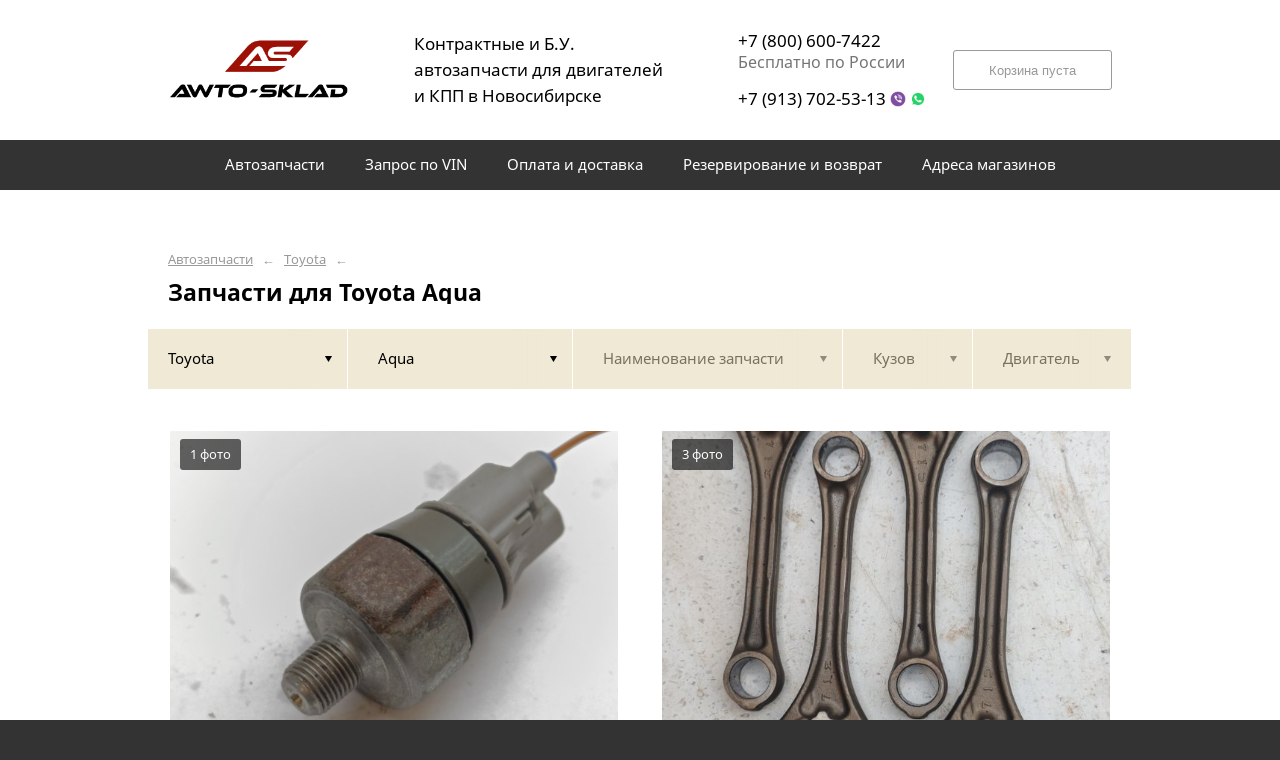

--- FILE ---
content_type: text/html; charset=UTF-8
request_url: https://awtosklad.ru/toyota/aqua/
body_size: 24686
content:
<!DOCTYPE html>
<html lang="ru">
<head>
    <title>Запчасти для Toyota Aqua</title>
    <meta charset="utf-8">

    <!--meta http-equiv="Cache-Control" content="no-cache, no-store, must-revalidate" />
    <meta http-equiv="Pragma" content="no-cache" />
    <meta http-equiv="Expires" content="0" /-->

                <meta name="description" content="Запчасти для Toyota Aqua – контрактные запчасти в наличии. Гарантия!" />
    

    
                        
    <meta name="viewport" content="width=device-width, maximum-scale=1.0">

    
                        
    <!-- <script src="https://ajax.googleapis.com/ajax/libs/jquery/1.11.3/jquery.min.js"></script> -->
    <script src="/js/jquery-1.11.3.min.js"></script>

    <!--[if lt IE 9]>
    <script src="/js/html5shiv.js"></script>
    <script type="text/javascript" src="/js/iefix.js"></script>

    <link rel="stylesheet" type="text/css" href="/css/iefix.css">
    <![endif]-->

    <!-- Add fancyBox -->
<!--    <link rel="stylesheet" href="/js/fancybox/jquery.fancybox.css?v=2.1.5" type="text/css" media="screen" />-->
<!--    <script type="text/javascript" src="/js/fancybox/jquery.fancybox.pack.js?v=2.1.5"></script>-->

    <link rel="stylesheet" type="text/css" href="/css/style.css?6">
    <link rel="stylesheet" type="text/css" href="/css/n.css">

    <link rel="stylesheet" href="/js/fancybox/jquery.fancybox.min.css" />
    <script src="/js/fancybox/jquery.fancybox.min.js"></script>
    
            <link rel="stylesheet" type="text/css" href="/custom/c266/custom.css?1571388792">
                <link rel="icon" sizes="16x16" href="/favicon.ico">
    


    <meta name="google-site-verification" content="Q7wRBpWO7MMvT2oLiSkrX_HG-AZMQNqjxiM6i0fqiPw" />

<meta name='wmail-verification' content='a5a7b6a156d07918e14fc468c9c093ba' />

</head>
<body>
<div class="page__wrapper">
    <div class="page__content">

                    <section class="content">
                <div class="autoparts">
    <div class="page__layout page__layout_top">
                    <div class="breadcrumbs">
                                    <a href="/" class="breadcrumbs__link">Автозапчасти</a>
                    <span class="breadcrumbs__arrow">&larr;</span>
                                    <a href="/toyota/" class="breadcrumbs__link">Toyota</a>
                    <span class="breadcrumbs__arrow">&larr;</span>
                
            </div>
        
        <h1 style="max-height: 25px; overflow: hidden">Запчасти для Toyota Aqua</h1>

            </div>

    
<div class="filter">
    <div class="page__layout">
        <div class="filter-table">
            <div class="filter-table_cell first">
                <div class="filter-table-tab st-active" data-type="marks">
                    <span class="filter-table-tab__name">
                        Toyota                    </span>
                </div>
            </div>

            <div class="filter-table_cell second">
                <div class="filter-table-tab st-active" data-type="models">
                    <span class="filter-table-tab__name">
                        Aqua                    </span>
                </div>
            </div>

            <div class="filter-table_cell third">
                <div class="filter-table-tab" data-type="partnames">
                    <span class="filter-table-tab__name">
                        Наименование запчасти                    </span>
                </div>
            </div>

            <div class="filter-table_cell fourth">
                <div class="filter-table-tab" data-type="bodys">
                    <span class="filter-table-tab__name">
                        Кузов                    </span>
                </div>
            </div>

            <div class="filter-table_cell fifth">
                <div class="filter-table-tab" data-type="motors">
                    <span class="filter-table-tab__name">
                        Двигатель                    </span>
                </div>
            </div>
        </div>

        <div class="filter-popup">
            <div class="filter-box" data-type="marks">
                <div class="filter-box_cell">
                    <div class="filter-box-header" style="border: none; padding: 0; margin-top: -35px;">
                        <div class="filter-box-header_cell">
                            &nbsp;
                        </div>

                        <div class="filter-box-header_cell" align="right">
                        </div>
                    </div>

                    <div class="search-flex">
                                                                                                            <div class="search-flex_cell" style="width: auto">
                                <ul class="search-main">
                                                        <li>
                                <a href="/acura/" data-mark="acura" class="search-main__link">
                                    Acura                                </a>
                            </li>
                                                                                                            <li>
                                <a href="/audi/" data-mark="audi" class="search-main__link">
                                    Audi                                </a>
                            </li>
                                                                                                            <li>
                                <a href="/avensis-azt250/" data-mark="avensis-azt250" class="search-main__link">
                                    Avensis AZT250                                </a>
                            </li>
                                                                                                            <li>
                                <a href="/bmw/" data-mark="bmw" class="search-main__link">
                                    BMW                                </a>
                            </li>
                                                                                                            <li>
                                <a href="/buick/" data-mark="buick" class="search-main__link">
                                    Buick                                </a>
                            </li>
                                                                                                            <li>
                                <a href="/cadillac/" data-mark="cadillac" class="search-main__link">
                                    Cadillac                                </a>
                            </li>
                                                                                                            <li>
                                <a href="/changan/" data-mark="changan" class="search-main__link">
                                    Changan                                </a>
                            </li>
                                                                                                            <li>
                                <a href="/chery/" data-mark="chery" class="search-main__link">
                                    Chery                                </a>
                            </li>
                                                                                                            <li>
                                <a href="/chevrolet/" data-mark="chevrolet" class="search-main__link">
                                    Chevrolet                                </a>
                            </li>
                                                                                                            <li>
                                <a href="/chrysler/" data-mark="chrysler" class="search-main__link">
                                    Chrysler                                </a>
                            </li>
                                                                                                            <li>
                                <a href="/citroen/" data-mark="citroen" class="search-main__link">
                                    Citroen                                </a>
                            </li>
                                                                                                            <li>
                                <a href="/citroen-peugeot/" data-mark="citroen-peugeot" class="search-main__link">
                                    Citroen/Peugeot                                </a>
                            </li>
                                                                                                            <li>
                                <a href="/daewoo/" data-mark="daewoo" class="search-main__link">
                                    Daewoo                                </a>
                            </li>
                                                            </ul>
                                </div>
                                                                                                                <div class="search-flex_cell" style="width: auto">
                                <ul class="search-main">
                                                        <li>
                                <a href="/daf/" data-mark="daf" class="search-main__link">
                                    DAF                                </a>
                            </li>
                                                                                                            <li>
                                <a href="/daihatsu/" data-mark="daihatsu" class="search-main__link">
                                    Daihatsu                                </a>
                            </li>
                                                                                                            <li>
                                <a href="/datsun/" data-mark="datsun" class="search-main__link">
                                    Datsun                                </a>
                            </li>
                                                                                                            <li>
                                <a href="/dodge/" data-mark="dodge" class="search-main__link">
                                    Dodge                                </a>
                            </li>
                                                                                                            <li>
                                <a href="/ford/" data-mark="ford" class="search-main__link">
                                    Ford                                </a>
                            </li>
                                                                                                            <li>
                                <a href="/geely/" data-mark="geely" class="search-main__link">
                                    Geely                                </a>
                            </li>
                                                                                                            <li>
                                <a href="/great-wall/" data-mark="great-wall" class="search-main__link">
                                    Great Wall                                </a>
                            </li>
                                                                                                            <li>
                                <a href="/haval/" data-mark="haval" class="search-main__link">
                                    Haval                                </a>
                            </li>
                                                                                                            <li>
                                <a href="/hino/" data-mark="hino" class="search-main__link">
                                    Hino                                </a>
                            </li>
                                                                                                            <li>
                                <a href="/honda/" data-mark="honda" class="search-main__link">
                                    Honda                                </a>
                            </li>
                                                                                                            <li>
                                <a href="/hyunda/" data-mark="hyunda" class="search-main__link">
                                    Hyunda                                </a>
                            </li>
                                                                                                            <li>
                                <a href="/hyundai/" data-mark="hyundai" class="search-main__link">
                                    Hyundai                                </a>
                            </li>
                                                                                                            <li>
                                <a href="/infiniti/" data-mark="infiniti" class="search-main__link">
                                    Infiniti                                </a>
                            </li>
                                                            </ul>
                                </div>
                                                                                                                <div class="search-flex_cell" style="width: auto">
                                <ul class="search-main">
                                                        <li>
                                <a href="/isuzu/" data-mark="isuzu" class="search-main__link">
                                    Isuzu                                </a>
                            </li>
                                                                                                            <li>
                                <a href="/jaguar/" data-mark="jaguar" class="search-main__link">
                                    Jaguar                                </a>
                            </li>
                                                                                                            <li>
                                <a href="/jeep/" data-mark="jeep" class="search-main__link">
                                    Jeep                                </a>
                            </li>
                                                                                                            <li>
                                <a href="/john-deere/" data-mark="john-deere" class="search-main__link">
                                    John Deere                                </a>
                            </li>
                                                                                                            <li>
                                <a href="/kia/" data-mark="kia" class="search-main__link">
                                    Kia                                </a>
                            </li>
                                                                                                            <li>
                                <a href="/land-rover/" data-mark="land-rover" class="search-main__link">
                                    Land Rover                                </a>
                            </li>
                                                                                                            <li>
                                <a href="/legacy/" data-mark="legacy" class="search-main__link">
                                    Legacy                                </a>
                            </li>
                                                                                                            <li>
                                <a href="/lexus/" data-mark="lexus" class="search-main__link">
                                    Lexus                                </a>
                            </li>
                                                                                                            <li>
                                <a href="/lifan/" data-mark="lifan" class="search-main__link">
                                    Lifan                                </a>
                            </li>
                                                                                                            <li>
                                <a href="/lincoln/" data-mark="lincoln" class="search-main__link">
                                    Lincoln                                </a>
                            </li>
                                                                                                            <li>
                                <a href="/man/" data-mark="man" class="search-main__link">
                                    MAN                                </a>
                            </li>
                                                                                                            <li>
                                <a href="/mazda/" data-mark="mazda" class="search-main__link">
                                    Mazda                                </a>
                            </li>
                                                                                                            <li>
                                <a href="/mercedes/" data-mark="mercedes" class="search-main__link">
                                    Mercedes                                </a>
                            </li>
                                                            </ul>
                                </div>
                                                                                                                <div class="search-flex_cell" style="width: auto">
                                <ul class="search-main">
                                                        <li>
                                <a href="/mercedes-benz/" data-mark="mercedes-benz" class="search-main__link">
                                    Mercedes-Benz                                </a>
                            </li>
                                                                                                            <li>
                                <a href="/mini/" data-mark="mini" class="search-main__link">
                                    Mini                                </a>
                            </li>
                                                                                                            <li>
                                <a href="/mitsubishi/" data-mark="mitsubishi" class="search-main__link">
                                    Mitsubishi                                </a>
                            </li>
                                                                                                            <li>
                                <a href="/nissan/" data-mark="nissan" class="search-main__link">
                                    Nissan                                </a>
                            </li>
                                                                                                            <li>
                                <a href="/nissan-diesel/" data-mark="nissan-diesel" class="search-main__link">
                                    Nissan Diesel                                </a>
                            </li>
                                                                                                            <li>
                                <a href="/note/" data-mark="note" class="search-main__link">
                                    Note                                </a>
                            </li>
                                                                                                            <li>
                                <a href="/ope/" data-mark="ope" class="search-main__link">
                                    Ope                                </a>
                            </li>
                                                                                                            <li>
                                <a href="/opel/" data-mark="opel" class="search-main__link">
                                    Opel                                </a>
                            </li>
                                                                                                            <li>
                                <a href="/peugeot/" data-mark="peugeot" class="search-main__link">
                                    Peugeot                                </a>
                            </li>
                                                                                                            <li>
                                <a href="/pontiac/" data-mark="pontiac" class="search-main__link">
                                    Pontiac                                </a>
                            </li>
                                                                                                            <li>
                                <a href="/porsche/" data-mark="porsche" class="search-main__link">
                                    Porsche                                </a>
                            </li>
                                                                                                            <li>
                                <a href="/range-rover/" data-mark="range-rover" class="search-main__link">
                                    Range Rover                                </a>
                            </li>
                                                                                                            <li>
                                <a href="/ravon/" data-mark="ravon" class="search-main__link">
                                    Ravon                                </a>
                            </li>
                                                            </ul>
                                </div>
                                                                                                                <div class="search-flex_cell" style="width: auto">
                                <ul class="search-main">
                                                        <li>
                                <a href="/renault/" data-mark="renault" class="search-main__link">
                                    Renault                                </a>
                            </li>
                                                                                                            <li>
                                <a href="/scania/" data-mark="scania" class="search-main__link">
                                    Scania                                </a>
                            </li>
                                                                                                            <li>
                                <a href="/seat/" data-mark="seat" class="search-main__link">
                                    Seat                                </a>
                            </li>
                                                                                                            <li>
                                <a href="/skoda/" data-mark="skoda" class="search-main__link">
                                    Skoda                                </a>
                            </li>
                                                                                                            <li>
                                <a href="/smart-forfour/" data-mark="smart-forfour" class="search-main__link">
                                    Smart Forfour                                </a>
                            </li>
                                                                                                            <li>
                                <a href="/ssangyong/" data-mark="ssangyong" class="search-main__link">
                                    SsangYong                                </a>
                            </li>
                                                                                                            <li>
                                <a href="/subaru/" data-mark="subaru" class="search-main__link">
                                    Subaru                                </a>
                            </li>
                                                                                                            <li>
                                <a href="/suzuki/" data-mark="suzuki" class="search-main__link">
                                    Suzuki                                </a>
                            </li>
                                                                                                            <li>
                                <a href="/tank/" data-mark="tank" class="search-main__link">
                                    Tank                                </a>
                            </li>
                                                                                                            <li>
                                <a href="/toyota/" data-mark="toyota" class="search-main__link st-active">
                                    Toyota                                </a>
                            </li>
                                                                                                            <li>
                                <a href="/volkswagen/" data-mark="volkswagen" class="search-main__link">
                                    Volkswagen                                </a>
                            </li>
                                                                                                            <li>
                                <a href="/volvo/" data-mark="volvo" class="search-main__link">
                                    Volvo                                </a>
                            </li>
                                                                                                            <li>
                                <a href="/yamaha/" data-mark="yamaha" class="search-main__link">
                                    Yamaha                                </a>
                            </li>
                                                            </ul>
                                </div>
                                                                                                                <div class="search-flex_cell" style="width: auto">
                                <ul class="search-main">
                                                        <li>
                                <a href="/zotye/" data-mark="zotye" class="search-main__link">
                                    Zotye                                </a>
                            </li>
                                                                                                            <li>
                                <a href="/gaz/" data-mark="gaz" class="search-main__link">
                                    ГАЗ                                </a>
                            </li>
                                                                                                            <li>
                                <a href="/lada/" data-mark="lada" class="search-main__link">
                                    Лада                                </a>
                            </li>
                                                            </ul>
                                </div>
                                                                        </div>

                </div>
            </div>

            <div class="filter-box" data-type="models">
                <div class="filter-box_cell">

                                        <div class="filter-box-header">
                        <div class="filter-box-header_cell">
                            <label class="checkbox js-checkall">
                                <input type="checkbox" class="js-checkall" hidden />
                                <div class="checkbox-check"></div>
                                <span class="checkbox__title"><b>Выбрать все</b></span>
                            </label>
                        </div>

                        <div class="filter-box-header_cell" align="right">
                            <button class="button">Применить</button>
                        </div>
                    </div>
                    

                                        <div class="filter-flex">
                        
                                                                                    <div class="filter-flex_cell">
                            
                            <label class="checkbox">
                                <input type="checkbox" name="models" value="4runner" hidden />
                                <div class="checkbox-check"></div>
                                <span class="checkbox__title">4Runner</span>
                            </label>

                            <br />

                                                                                
                            <label class="checkbox">
                                <input type="checkbox" name="models" value="8946728060" hidden />
                                <div class="checkbox-check"></div>
                                <span class="checkbox__title">8946728060</span>
                            </label>

                            <br />

                                                                                
                            <label class="checkbox">
                                <input type="checkbox" name="models" value="acr30" hidden />
                                <div class="checkbox-check"></div>
                                <span class="checkbox__title">ACR30</span>
                            </label>

                            <br />

                                                                                
                            <label class="checkbox">
                                <input type="checkbox" name="models" value="acr30w" hidden />
                                <div class="checkbox-check"></div>
                                <span class="checkbox__title">ACR30W</span>
                            </label>

                            <br />

                                                                                
                            <label class="checkbox">
                                <input type="checkbox" name="models" value="acr40" hidden />
                                <div class="checkbox-check"></div>
                                <span class="checkbox__title">ACR40</span>
                            </label>

                            <br />

                                                                                
                            <label class="checkbox">
                                <input type="checkbox" name="models" value="acr40w" hidden />
                                <div class="checkbox-check"></div>
                                <span class="checkbox__title">ACR40W</span>
                            </label>

                            <br />

                                                                                
                            <label class="checkbox">
                                <input type="checkbox" name="models" value="acu30" hidden />
                                <div class="checkbox-check"></div>
                                <span class="checkbox__title">ACU30</span>
                            </label>

                            <br />

                                                                                
                            <label class="checkbox">
                                <input type="checkbox" name="models" value="acu30w" hidden />
                                <div class="checkbox-check"></div>
                                <span class="checkbox__title">ACU30W</span>
                            </label>

                            <br />

                                                                                
                            <label class="checkbox">
                                <input type="checkbox" name="models" value="acu35" hidden />
                                <div class="checkbox-check"></div>
                                <span class="checkbox__title">ACU35</span>
                            </label>

                            <br />

                                                                                
                            <label class="checkbox">
                                <input type="checkbox" name="models" value="acu35w" hidden />
                                <div class="checkbox-check"></div>
                                <span class="checkbox__title">ACU35W</span>
                            </label>

                            <br />

                                                                                
                            <label class="checkbox">
                                <input type="checkbox" name="models" value="ad" hidden />
                                <div class="checkbox-check"></div>
                                <span class="checkbox__title">AD</span>
                            </label>

                            <br />

                                                                                
                            <label class="checkbox">
                                <input type="checkbox" name="models" value="agya" hidden />
                                <div class="checkbox-check"></div>
                                <span class="checkbox__title">Agya</span>
                            </label>

                            <br />

                                                                                
                            <label class="checkbox">
                                <input type="checkbox" name="models" value="allex" hidden />
                                <div class="checkbox-check"></div>
                                <span class="checkbox__title">Allex</span>
                            </label>

                            <br />

                                                                                
                            <label class="checkbox">
                                <input type="checkbox" name="models" value="allion" hidden />
                                <div class="checkbox-check"></div>
                                <span class="checkbox__title">Allion</span>
                            </label>

                            <br />

                                                                                
                            <label class="checkbox">
                                <input type="checkbox" name="models" value="almera" hidden />
                                <div class="checkbox-check"></div>
                                <span class="checkbox__title">Almera</span>
                            </label>

                            <br />

                                                                                
                            <label class="checkbox">
                                <input type="checkbox" name="models" value="alphard" hidden />
                                <div class="checkbox-check"></div>
                                <span class="checkbox__title">Alphard</span>
                            </label>

                            <br />

                                                                                
                            <label class="checkbox">
                                <input type="checkbox" name="models" value="altezza" hidden />
                                <div class="checkbox-check"></div>
                                <span class="checkbox__title">Altezza</span>
                            </label>

                            <br />

                                                                                
                            <label class="checkbox">
                                <input type="checkbox" name="models" value="amry-gracia" hidden />
                                <div class="checkbox-check"></div>
                                <span class="checkbox__title">amry Gracia</span>
                            </label>

                            <br />

                                                                                
                            <label class="checkbox st-active">
                                <input type="checkbox" name="models" value="aqua" hidden checked />
                                <div class="checkbox-check"></div>
                                <span class="checkbox__title">Aqua</span>
                            </label>

                            <br />

                                                                                
                            <label class="checkbox">
                                <input type="checkbox" name="models" value="aristo" hidden />
                                <div class="checkbox-check"></div>
                                <span class="checkbox__title">Aristo</span>
                            </label>

                            <br />

                                                                                
                            <label class="checkbox">
                                <input type="checkbox" name="models" value="aspire" hidden />
                                <div class="checkbox-check"></div>
                                <span class="checkbox__title">Aspire</span>
                            </label>

                            <br />

                                                                                
                            <label class="checkbox">
                                <input type="checkbox" name="models" value="atrai" hidden />
                                <div class="checkbox-check"></div>
                                <span class="checkbox__title">ATRAI</span>
                            </label>

                            <br />

                                                                                
                            <label class="checkbox">
                                <input type="checkbox" name="models" value="aur10" hidden />
                                <div class="checkbox-check"></div>
                                <span class="checkbox__title">AUR10</span>
                            </label>

                            <br />

                                                                                
                            <label class="checkbox">
                                <input type="checkbox" name="models" value="aurion" hidden />
                                <div class="checkbox-check"></div>
                                <span class="checkbox__title">Aurion</span>
                            </label>

                            <br />

                                                                                
                            <label class="checkbox">
                                <input type="checkbox" name="models" value="auris" hidden />
                                <div class="checkbox-check"></div>
                                <span class="checkbox__title">Auris</span>
                            </label>

                            <br />

                                                                                
                            <label class="checkbox">
                                <input type="checkbox" name="models" value="avalon" hidden />
                                <div class="checkbox-check"></div>
                                <span class="checkbox__title">Avalon</span>
                            </label>

                            <br />

                                                                                
                            <label class="checkbox">
                                <input type="checkbox" name="models" value="avanza" hidden />
                                <div class="checkbox-check"></div>
                                <span class="checkbox__title">Avanza</span>
                            </label>

                            <br />

                                                                                
                            <label class="checkbox">
                                <input type="checkbox" name="models" value="avenir" hidden />
                                <div class="checkbox-check"></div>
                                <span class="checkbox__title">Avenir</span>
                            </label>

                            <br />

                                                                                
                            <label class="checkbox">
                                <input type="checkbox" name="models" value="avensi" hidden />
                                <div class="checkbox-check"></div>
                                <span class="checkbox__title">Avensi</span>
                            </label>

                            <br />

                                                                                
                            <label class="checkbox">
                                <input type="checkbox" name="models" value="avensis" hidden />
                                <div class="checkbox-check"></div>
                                <span class="checkbox__title">Avensis</span>
                            </label>

                            <br />

                                                                                
                            <label class="checkbox">
                                <input type="checkbox" name="models" value="avensis-belta" hidden />
                                <div class="checkbox-check"></div>
                                <span class="checkbox__title">Avensis Belta</span>
                            </label>

                            <br />

                                                                                
                            <label class="checkbox">
                                <input type="checkbox" name="models" value="avensis-verso" hidden />
                                <div class="checkbox-check"></div>
                                <span class="checkbox__title">Avensis Verso</span>
                            </label>

                            <br />

                                                                                
                            <label class="checkbox">
                                <input type="checkbox" name="models" value="aygo" hidden />
                                <div class="checkbox-check"></div>
                                <span class="checkbox__title">Aygo</span>
                            </label>

                            <br />

                                                                                
                            <label class="checkbox">
                                <input type="checkbox" name="models" value="bb" hidden />
                                <div class="checkbox-check"></div>
                                <span class="checkbox__title">bB</span>
                            </label>

                            <br />

                                                                                
                            <label class="checkbox">
                                <input type="checkbox" name="models" value="belta" hidden />
                                <div class="checkbox-check"></div>
                                <span class="checkbox__title">Belta</span>
                            </label>

                            <br />

                                                                                
                            <label class="checkbox">
                                <input type="checkbox" name="models" value="blade" hidden />
                                <div class="checkbox-check"></div>
                                <span class="checkbox__title">Blade</span>
                            </label>

                            <br />

                                                                                
                            <label class="checkbox">
                                <input type="checkbox" name="models" value="bluebird-sylphy" hidden />
                                <div class="checkbox-check"></div>
                                <span class="checkbox__title">Bluebird Sylphy</span>
                            </label>

                            <br />

                                                                                
                            <label class="checkbox">
                                <input type="checkbox" name="models" value="bongo" hidden />
                                <div class="checkbox-check"></div>
                                <span class="checkbox__title">Bongo</span>
                            </label>

                            <br />

                                                                                
                            <label class="checkbox">
                                <input type="checkbox" name="models" value="boon" hidden />
                                <div class="checkbox-check"></div>
                                <span class="checkbox__title">Boon</span>
                            </label>

                            <br />

                                                                                
                            <label class="checkbox">
                                <input type="checkbox" name="models" value="brevis" hidden />
                                <div class="checkbox-check"></div>
                                <span class="checkbox__title">Brevis</span>
                            </label>

                            <br />

                                                                                
                            <label class="checkbox">
                                <input type="checkbox" name="models" value="c-class" hidden />
                                <div class="checkbox-check"></div>
                                <span class="checkbox__title">C-Class</span>
                            </label>

                            <br />

                                                                                
                            <label class="checkbox">
                                <input type="checkbox" name="models" value="c-hr" hidden />
                                <div class="checkbox-check"></div>
                                <span class="checkbox__title">C-HR</span>
                            </label>

                            <br />

                                                                                
                            <label class="checkbox">
                                <input type="checkbox" name="models" value="caldina" hidden />
                                <div class="checkbox-check"></div>
                                <span class="checkbox__title">Caldina</span>
                            </label>

                            <br />

                                                                                
                            <label class="checkbox">
                                <input type="checkbox" name="models" value="calya" hidden />
                                <div class="checkbox-check"></div>
                                <span class="checkbox__title">Calya</span>
                            </label>

                            <br />

                                                                                
                            <label class="checkbox">
                                <input type="checkbox" name="models" value="cam" hidden />
                                <div class="checkbox-check"></div>
                                <span class="checkbox__title">Cam</span>
                            </label>

                            <br />

                                                                                
                            <label class="checkbox">
                                <input type="checkbox" name="models" value="cami" hidden />
                                <div class="checkbox-check"></div>
                                <span class="checkbox__title">Cami</span>
                            </label>

                            <br />

                                                                                
                            <label class="checkbox">
                                <input type="checkbox" name="models" value="camry" hidden />
                                <div class="checkbox-check"></div>
                                <span class="checkbox__title">Camry</span>
                            </label>

                            <br />

                                                                                
                            <label class="checkbox">
                                <input type="checkbox" name="models" value="camry-aurion" hidden />
                                <div class="checkbox-check"></div>
                                <span class="checkbox__title">Camry Aurion</span>
                            </label>

                            <br />

                                                                                
                            <label class="checkbox">
                                <input type="checkbox" name="models" value="camry-gracia" hidden />
                                <div class="checkbox-check"></div>
                                <span class="checkbox__title">Camry Gracia</span>
                            </label>

                            <br />

                                                                                
                            <label class="checkbox">
                                <input type="checkbox" name="models" value="camry-camry-aurion" hidden />
                                <div class="checkbox-check"></div>
                                <span class="checkbox__title">Camry. Camry Aurion</span>
                            </label>

                            <br />

                                                                                
                            <label class="checkbox">
                                <input type="checkbox" name="models" value="camry-highlander" hidden />
                                <div class="checkbox-check"></div>
                                <span class="checkbox__title">Camry. Highlander</span>
                            </label>

                            <br />

                                                                                
                            <label class="checkbox">
                                <input type="checkbox" name="models" value="carina" hidden />
                                <div class="checkbox-check"></div>
                                <span class="checkbox__title">Carina</span>
                            </label>

                            <br />

                                                                                
                            <label class="checkbox">
                                <input type="checkbox" name="models" value="carina-carina-e" hidden />
                                <div class="checkbox-check"></div>
                                <span class="checkbox__title">Carina Carina E</span>
                            </label>

                            <br />

                                                                                
                            <label class="checkbox">
                                <input type="checkbox" name="models" value="carina-e" hidden />
                                <div class="checkbox-check"></div>
                                <span class="checkbox__title">Carina E</span>
                            </label>

                            <br />

                                                                                
                            <label class="checkbox">
                                <input type="checkbox" name="models" value="carina-ed" hidden />
                                <div class="checkbox-check"></div>
                                <span class="checkbox__title">Carina ED</span>
                            </label>

                            <br />

                                                                                
                            <label class="checkbox">
                                <input type="checkbox" name="models" value="carina-ii" hidden />
                                <div class="checkbox-check"></div>
                                <span class="checkbox__title">Carina II</span>
                            </label>

                            <br />

                                                                                
                            <label class="checkbox">
                                <input type="checkbox" name="models" value="carina-ii-mr2" hidden />
                                <div class="checkbox-check"></div>
                                <span class="checkbox__title">Carina II MR2</span>
                            </label>

                            <br />

                                                                                
                            <label class="checkbox">
                                <input type="checkbox" name="models" value="celica" hidden />
                                <div class="checkbox-check"></div>
                                <span class="checkbox__title">Celica</span>
                            </label>

                            <br />

                                                                                
                            <label class="checkbox">
                                <input type="checkbox" name="models" value="celsior" hidden />
                                <div class="checkbox-check"></div>
                                <span class="checkbox__title">Celsior</span>
                            </label>

                            <br />

                                                                                
                            <label class="checkbox">
                                <input type="checkbox" name="models" value="century" hidden />
                                <div class="checkbox-check"></div>
                                <span class="checkbox__title">Century</span>
                            </label>

                            <br />

                                                                                
                            <label class="checkbox">
                                <input type="checkbox" name="models" value="chaser" hidden />
                                <div class="checkbox-check"></div>
                                <span class="checkbox__title">Chaser</span>
                            </label>

                            <br />

                                                                                
                            <label class="checkbox">
                                <input type="checkbox" name="models" value="coaste" hidden />
                                <div class="checkbox-check"></div>
                                <span class="checkbox__title">Coaste</span>
                            </label>

                            <br />

                                                                                
                            <label class="checkbox">
                                <input type="checkbox" name="models" value="coaster" hidden />
                                <div class="checkbox-check"></div>
                                <span class="checkbox__title">Coaster</span>
                            </label>

                            <br />

                                                                                
                            <label class="checkbox">
                                <input type="checkbox" name="models" value="comfort" hidden />
                                <div class="checkbox-check"></div>
                                <span class="checkbox__title">Comfort</span>
                            </label>

                            <br />

                                                                                
                            <label class="checkbox">
                                <input type="checkbox" name="models" value="copen" hidden />
                                <div class="checkbox-check"></div>
                                <span class="checkbox__title">Copen</span>
                            </label>

                            <br />

                                                                                
                            <label class="checkbox">
                                <input type="checkbox" name="models" value="corolla" hidden />
                                <div class="checkbox-check"></div>
                                <span class="checkbox__title">Corolla</span>
                            </label>

                            <br />

                                                                                
                            <label class="checkbox">
                                <input type="checkbox" name="models" value="corolla-2" hidden />
                                <div class="checkbox-check"></div>
                                <span class="checkbox__title">Corolla 2</span>
                            </label>

                            <br />

                                                                                
                            <label class="checkbox">
                                <input type="checkbox" name="models" value="corolla-altis" hidden />
                                <div class="checkbox-check"></div>
                                <span class="checkbox__title">Corolla Altis</span>
                            </label>

                            <br />

                                                                                
                            <label class="checkbox">
                                <input type="checkbox" name="models" value="corolla-altis-corolla-axio" hidden />
                                <div class="checkbox-check"></div>
                                <span class="checkbox__title">Corolla Altis Corolla Axio</span>
                            </label>

                            <br />

                                                                                
                            <label class="checkbox">
                                <input type="checkbox" name="models" value="corolla-axio" hidden />
                                <div class="checkbox-check"></div>
                                <span class="checkbox__title">Corolla Axio</span>
                            </label>

                            <br />

                                                                                
                            <label class="checkbox">
                                <input type="checkbox" name="models" value="corolla-ceres" hidden />
                                <div class="checkbox-check"></div>
                                <span class="checkbox__title">Corolla Ceres</span>
                            </label>

                            <br />

                                                                                
                            <label class="checkbox">
                                <input type="checkbox" name="models" value="corolla-corolla-fx" hidden />
                                <div class="checkbox-check"></div>
                                <span class="checkbox__title">Corolla Corolla FX</span>
                            </label>

                            <br />

                                                                                
                            <label class="checkbox">
                                <input type="checkbox" name="models" value="corolla-fielder" hidden />
                                <div class="checkbox-check"></div>
                                <span class="checkbox__title">Corolla Fielder</span>
                            </label>

                            <br />

                                                                                
                            <label class="checkbox">
                                <input type="checkbox" name="models" value="corolla-fx" hidden />
                                <div class="checkbox-check"></div>
                                <span class="checkbox__title">Corolla FX</span>
                            </label>

                            <br />

                                                                                
                            <label class="checkbox">
                                <input type="checkbox" name="models" value="corolla-ii" hidden />
                                <div class="checkbox-check"></div>
                                <span class="checkbox__title">Corolla II</span>
                            </label>

                            <br />

                                                                                
                            <label class="checkbox">
                                <input type="checkbox" name="models" value="corolla-l" hidden />
                                <div class="checkbox-check"></div>
                                <span class="checkbox__title">Corolla L</span>
                            </label>

                            <br />

                                                                                
                            <label class="checkbox">
                                <input type="checkbox" name="models" value="corolla-levin" hidden />
                                <div class="checkbox-check"></div>
                                <span class="checkbox__title">Corolla Levin</span>
                            </label>

                            <br />

                                                                                
                            <label class="checkbox">
                                <input type="checkbox" name="models" value="corolla-matrix" hidden />
                                <div class="checkbox-check"></div>
                                <span class="checkbox__title">Corolla Matrix</span>
                            </label>

                            <br />

                                                                                
                            <label class="checkbox">
                                <input type="checkbox" name="models" value="corolla-rumi" hidden />
                                <div class="checkbox-check"></div>
                                <span class="checkbox__title">Corolla Rumi</span>
                            </label>

                            <br />

                                                            </div>
                                                                                                                <div class="filter-flex_cell">
                            
                            <label class="checkbox">
                                <input type="checkbox" name="models" value="corolla-rumion" hidden />
                                <div class="checkbox-check"></div>
                                <span class="checkbox__title">Corolla Rumion</span>
                            </label>

                            <br />

                                                                                
                            <label class="checkbox">
                                <input type="checkbox" name="models" value="corolla-runx" hidden />
                                <div class="checkbox-check"></div>
                                <span class="checkbox__title">Corolla Runx</span>
                            </label>

                            <br />

                                                                                
                            <label class="checkbox">
                                <input type="checkbox" name="models" value="corolla-spacio" hidden />
                                <div class="checkbox-check"></div>
                                <span class="checkbox__title">Corolla Spacio</span>
                            </label>

                            <br />

                                                                                
                            <label class="checkbox">
                                <input type="checkbox" name="models" value="corolla-sprinter" hidden />
                                <div class="checkbox-check"></div>
                                <span class="checkbox__title">Corolla Sprinter</span>
                            </label>

                            <br />

                                                                                
                            <label class="checkbox">
                                <input type="checkbox" name="models" value="corolla-verso" hidden />
                                <div class="checkbox-check"></div>
                                <span class="checkbox__title">Corolla Verso</span>
                            </label>

                            <br />

                                                                                
                            <label class="checkbox">
                                <input type="checkbox" name="models" value="corolla-w" hidden />
                                <div class="checkbox-check"></div>
                                <span class="checkbox__title">Corolla W</span>
                            </label>

                            <br />

                                                                                
                            <label class="checkbox">
                                <input type="checkbox" name="models" value="corolla-wagon" hidden />
                                <div class="checkbox-check"></div>
                                <span class="checkbox__title">Corolla Wagon</span>
                            </label>

                            <br />

                                                                                
                            <label class="checkbox">
                                <input type="checkbox" name="models" value="corona" hidden />
                                <div class="checkbox-check"></div>
                                <span class="checkbox__title">Corona</span>
                            </label>

                            <br />

                                                                                
                            <label class="checkbox">
                                <input type="checkbox" name="models" value="corona-exiv" hidden />
                                <div class="checkbox-check"></div>
                                <span class="checkbox__title">Corona Exiv</span>
                            </label>

                            <br />

                                                                                
                            <label class="checkbox">
                                <input type="checkbox" name="models" value="corona-premio" hidden />
                                <div class="checkbox-check"></div>
                                <span class="checkbox__title">Corona Premio</span>
                            </label>

                            <br />

                                                                                
                            <label class="checkbox">
                                <input type="checkbox" name="models" value="corona-sprinter" hidden />
                                <div class="checkbox-check"></div>
                                <span class="checkbox__title">Corona Sprinter</span>
                            </label>

                            <br />

                                                                                
                            <label class="checkbox">
                                <input type="checkbox" name="models" value="corsa" hidden />
                                <div class="checkbox-check"></div>
                                <span class="checkbox__title">Corsa</span>
                            </label>

                            <br />

                                                                                
                            <label class="checkbox">
                                <input type="checkbox" name="models" value="cressida" hidden />
                                <div class="checkbox-check"></div>
                                <span class="checkbox__title">Cressida</span>
                            </label>

                            <br />

                                                                                
                            <label class="checkbox">
                                <input type="checkbox" name="models" value="cresta" hidden />
                                <div class="checkbox-check"></div>
                                <span class="checkbox__title">Cresta</span>
                            </label>

                            <br />

                                                                                
                            <label class="checkbox">
                                <input type="checkbox" name="models" value="crown" hidden />
                                <div class="checkbox-check"></div>
                                <span class="checkbox__title">Crown</span>
                            </label>

                            <br />

                                                                                
                            <label class="checkbox">
                                <input type="checkbox" name="models" value="crown-majesta" hidden />
                                <div class="checkbox-check"></div>
                                <span class="checkbox__title">Crown Majesta</span>
                            </label>

                            <br />

                                                                                
                            <label class="checkbox">
                                <input type="checkbox" name="models" value="cube" hidden />
                                <div class="checkbox-check"></div>
                                <span class="checkbox__title">Cube</span>
                            </label>

                            <br />

                                                                                
                            <label class="checkbox">
                                <input type="checkbox" name="models" value="cube-cubic" hidden />
                                <div class="checkbox-check"></div>
                                <span class="checkbox__title">Cube Cubic</span>
                            </label>

                            <br />

                                                                                
                            <label class="checkbox">
                                <input type="checkbox" name="models" value="cuore" hidden />
                                <div class="checkbox-check"></div>
                                <span class="checkbox__title">Cuore</span>
                            </label>

                            <br />

                                                                                
                            <label class="checkbox">
                                <input type="checkbox" name="models" value="curren" hidden />
                                <div class="checkbox-check"></div>
                                <span class="checkbox__title">Curren</span>
                            </label>

                            <br />

                                                                                
                            <label class="checkbox">
                                <input type="checkbox" name="models" value="cynos" hidden />
                                <div class="checkbox-check"></div>
                                <span class="checkbox__title">Cynos</span>
                            </label>

                            <br />

                                                                                
                            <label class="checkbox">
                                <input type="checkbox" name="models" value="deliboy" hidden />
                                <div class="checkbox-check"></div>
                                <span class="checkbox__title">Deliboy</span>
                            </label>

                            <br />

                                                                                
                            <label class="checkbox">
                                <input type="checkbox" name="models" value="dion" hidden />
                                <div class="checkbox-check"></div>
                                <span class="checkbox__title">Dion</span>
                            </label>

                            <br />

                                                                                
                            <label class="checkbox">
                                <input type="checkbox" name="models" value="duet" hidden />
                                <div class="checkbox-check"></div>
                                <span class="checkbox__title">Duet</span>
                            </label>

                            <br />

                                                                                
                            <label class="checkbox">
                                <input type="checkbox" name="models" value="dyna" hidden />
                                <div class="checkbox-check"></div>
                                <span class="checkbox__title">Dyna</span>
                            </label>

                            <br />

                                                                                
                            <label class="checkbox">
                                <input type="checkbox" name="models" value="dyna-toyoace" hidden />
                                <div class="checkbox-check"></div>
                                <span class="checkbox__title">Dyna / Toyoace</span>
                            </label>

                            <br />

                                                                                
                            <label class="checkbox">
                                <input type="checkbox" name="models" value="echo" hidden />
                                <div class="checkbox-check"></div>
                                <span class="checkbox__title">Echo</span>
                            </label>

                            <br />

                                                                                
                            <label class="checkbox">
                                <input type="checkbox" name="models" value="echo-verso" hidden />
                                <div class="checkbox-check"></div>
                                <span class="checkbox__title">Echo Verso</span>
                            </label>

                            <br />

                                                                                
                            <label class="checkbox">
                                <input type="checkbox" name="models" value="elgrand" hidden />
                                <div class="checkbox-check"></div>
                                <span class="checkbox__title">Elgrand</span>
                            </label>

                            <br />

                                                                                
                            <label class="checkbox">
                                <input type="checkbox" name="models" value="es250" hidden />
                                <div class="checkbox-check"></div>
                                <span class="checkbox__title">ES250</span>
                            </label>

                            <br />

                                                                                
                            <label class="checkbox">
                                <input type="checkbox" name="models" value="es300" hidden />
                                <div class="checkbox-check"></div>
                                <span class="checkbox__title">ES300</span>
                            </label>

                            <br />

                                                                                
                            <label class="checkbox">
                                <input type="checkbox" name="models" value="es330" hidden />
                                <div class="checkbox-check"></div>
                                <span class="checkbox__title">ES330</span>
                            </label>

                            <br />

                                                                                
                            <label class="checkbox">
                                <input type="checkbox" name="models" value="esquire" hidden />
                                <div class="checkbox-check"></div>
                                <span class="checkbox__title">Esquire</span>
                            </label>

                            <br />

                                                                                
                            <label class="checkbox">
                                <input type="checkbox" name="models" value="est" hidden />
                                <div class="checkbox-check"></div>
                                <span class="checkbox__title">Est</span>
                            </label>

                            <br />

                                                                                
                            <label class="checkbox">
                                <input type="checkbox" name="models" value="estima" hidden />
                                <div class="checkbox-check"></div>
                                <span class="checkbox__title">Estima</span>
                            </label>

                            <br />

                                                                                
                            <label class="checkbox">
                                <input type="checkbox" name="models" value="estima-emina" hidden />
                                <div class="checkbox-check"></div>
                                <span class="checkbox__title">Estima Emina</span>
                            </label>

                            <br />

                                                                                
                            <label class="checkbox">
                                <input type="checkbox" name="models" value="estima-lucida" hidden />
                                <div class="checkbox-check"></div>
                                <span class="checkbox__title">Estima Lucida</span>
                            </label>

                            <br />

                                                                                
                            <label class="checkbox">
                                <input type="checkbox" name="models" value="etios" hidden />
                                <div class="checkbox-check"></div>
                                <span class="checkbox__title">Etios</span>
                            </label>

                            <br />

                                                                                
                            <label class="checkbox">
                                <input type="checkbox" name="models" value="exiv" hidden />
                                <div class="checkbox-check"></div>
                                <span class="checkbox__title">Exiv</span>
                            </label>

                            <br />

                                                                                
                            <label class="checkbox">
                                <input type="checkbox" name="models" value="expert" hidden />
                                <div class="checkbox-check"></div>
                                <span class="checkbox__title">Expert</span>
                            </label>

                            <br />

                                                                                
                            <label class="checkbox">
                                <input type="checkbox" name="models" value="familia" hidden />
                                <div class="checkbox-check"></div>
                                <span class="checkbox__title">Familia</span>
                            </label>

                            <br />

                                                                                
                            <label class="checkbox">
                                <input type="checkbox" name="models" value="fielder" hidden />
                                <div class="checkbox-check"></div>
                                <span class="checkbox__title">Fielder</span>
                            </label>

                            <br />

                                                                                
                            <label class="checkbox">
                                <input type="checkbox" name="models" value="fj-cruiser" hidden />
                                <div class="checkbox-check"></div>
                                <span class="checkbox__title">FJ Cruiser</span>
                            </label>

                            <br />

                                                                                
                            <label class="checkbox">
                                <input type="checkbox" name="models" value="fj-cruiser-fortuner" hidden />
                                <div class="checkbox-check"></div>
                                <span class="checkbox__title">FJ Cruiser Fortuner</span>
                            </label>

                            <br />

                                                                                
                            <label class="checkbox">
                                <input type="checkbox" name="models" value="fortuner" hidden />
                                <div class="checkbox-check"></div>
                                <span class="checkbox__title">Fortuner</span>
                            </label>

                            <br />

                                                                                
                            <label class="checkbox">
                                <input type="checkbox" name="models" value="funcargo" hidden />
                                <div class="checkbox-check"></div>
                                <span class="checkbox__title">Funcargo</span>
                            </label>

                            <br />

                                                                                
                            <label class="checkbox">
                                <input type="checkbox" name="models" value="gaia" hidden />
                                <div class="checkbox-check"></div>
                                <span class="checkbox__title">Gaia</span>
                            </label>

                            <br />

                                                                                
                            <label class="checkbox">
                                <input type="checkbox" name="models" value="grand-hiace" hidden />
                                <div class="checkbox-check"></div>
                                <span class="checkbox__title">Grand Hiace</span>
                            </label>

                            <br />

                                                                                
                            <label class="checkbox">
                                <input type="checkbox" name="models" value="granvia" hidden />
                                <div class="checkbox-check"></div>
                                <span class="checkbox__title">Granvia</span>
                            </label>

                            <br />

                                                                                
                            <label class="checkbox">
                                <input type="checkbox" name="models" value="gs-f" hidden />
                                <div class="checkbox-check"></div>
                                <span class="checkbox__title">GS F</span>
                            </label>

                            <br />

                                                                                
                            <label class="checkbox">
                                <input type="checkbox" name="models" value="gs200t" hidden />
                                <div class="checkbox-check"></div>
                                <span class="checkbox__title">GS200t</span>
                            </label>

                            <br />

                                                                                
                            <label class="checkbox">
                                <input type="checkbox" name="models" value="gs250" hidden />
                                <div class="checkbox-check"></div>
                                <span class="checkbox__title">GS250</span>
                            </label>

                            <br />

                                                                                
                            <label class="checkbox">
                                <input type="checkbox" name="models" value="gs300" hidden />
                                <div class="checkbox-check"></div>
                                <span class="checkbox__title">GS300</span>
                            </label>

                            <br />

                                                                                
                            <label class="checkbox">
                                <input type="checkbox" name="models" value="gs350" hidden />
                                <div class="checkbox-check"></div>
                                <span class="checkbox__title">GS350</span>
                            </label>

                            <br />

                                                                                
                            <label class="checkbox">
                                <input type="checkbox" name="models" value="gs400" hidden />
                                <div class="checkbox-check"></div>
                                <span class="checkbox__title">GS400</span>
                            </label>

                            <br />

                                                                                
                            <label class="checkbox">
                                <input type="checkbox" name="models" value="gs430" hidden />
                                <div class="checkbox-check"></div>
                                <span class="checkbox__title">GS430</span>
                            </label>

                            <br />

                                                                                
                            <label class="checkbox">
                                <input type="checkbox" name="models" value="gs450h" hidden />
                                <div class="checkbox-check"></div>
                                <span class="checkbox__title">GS450h</span>
                            </label>

                            <br />

                                                                                
                            <label class="checkbox">
                                <input type="checkbox" name="models" value="gs460" hidden />
                                <div class="checkbox-check"></div>
                                <span class="checkbox__title">GS460</span>
                            </label>

                            <br />

                                                                                
                            <label class="checkbox">
                                <input type="checkbox" name="models" value="gx470" hidden />
                                <div class="checkbox-check"></div>
                                <span class="checkbox__title">GX470</span>
                            </label>

                            <br />

                                                                                
                            <label class="checkbox">
                                <input type="checkbox" name="models" value="harrier" hidden />
                                <div class="checkbox-check"></div>
                                <span class="checkbox__title">Harrier</span>
                            </label>

                            <br />

                                                                                
                            <label class="checkbox">
                                <input type="checkbox" name="models" value="hiace" hidden />
                                <div class="checkbox-check"></div>
                                <span class="checkbox__title">Hiace</span>
                            </label>

                            <br />

                                                                                
                            <label class="checkbox">
                                <input type="checkbox" name="models" value="hiace-regius" hidden />
                                <div class="checkbox-check"></div>
                                <span class="checkbox__title">Hiace Regius</span>
                            </label>

                            <br />

                                                                                
                            <label class="checkbox">
                                <input type="checkbox" name="models" value="hiace-van" hidden />
                                <div class="checkbox-check"></div>
                                <span class="checkbox__title">Hiace Van</span>
                            </label>

                            <br />

                                                                                
                            <label class="checkbox">
                                <input type="checkbox" name="models" value="highlander" hidden />
                                <div class="checkbox-check"></div>
                                <span class="checkbox__title">Highlander</span>
                            </label>

                            <br />

                                                                                
                            <label class="checkbox">
                                <input type="checkbox" name="models" value="hijet" hidden />
                                <div class="checkbox-check"></div>
                                <span class="checkbox__title">Hijet</span>
                            </label>

                            <br />

                                                                                
                            <label class="checkbox">
                                <input type="checkbox" name="models" value="hilux" hidden />
                                <div class="checkbox-check"></div>
                                <span class="checkbox__title">Hilux</span>
                            </label>

                            <br />

                                                                                
                            <label class="checkbox">
                                <input type="checkbox" name="models" value="hilux-pick-up" hidden />
                                <div class="checkbox-check"></div>
                                <span class="checkbox__title">Hilux Pick Up</span>
                            </label>

                            <br />

                                                                                
                            <label class="checkbox">
                                <input type="checkbox" name="models" value="hilux-su" hidden />
                                <div class="checkbox-check"></div>
                                <span class="checkbox__title">Hilux Su</span>
                            </label>

                            <br />

                                                                                
                            <label class="checkbox">
                                <input type="checkbox" name="models" value="hilux-surf" hidden />
                                <div class="checkbox-check"></div>
                                <span class="checkbox__title">Hilux Surf</span>
                            </label>

                            <br />

                                                                                
                            <label class="checkbox">
                                <input type="checkbox" name="models" value="innova" hidden />
                                <div class="checkbox-check"></div>
                                <span class="checkbox__title">Innova</span>
                            </label>

                            <br />

                                                                                
                            <label class="checkbox">
                                <input type="checkbox" name="models" value="ipsum" hidden />
                                <div class="checkbox-check"></div>
                                <span class="checkbox__title">Ipsum</span>
                            </label>

                            <br />

                                                                                
                            <label class="checkbox">
                                <input type="checkbox" name="models" value="iq" hidden />
                                <div class="checkbox-check"></div>
                                <span class="checkbox__title">iQ</span>
                            </label>

                            <br />

                                                                                
                            <label class="checkbox">
                                <input type="checkbox" name="models" value="is-f" hidden />
                                <div class="checkbox-check"></div>
                                <span class="checkbox__title">IS F</span>
                            </label>

                            <br />

                                                                                
                            <label class="checkbox">
                                <input type="checkbox" name="models" value="is200" hidden />
                                <div class="checkbox-check"></div>
                                <span class="checkbox__title">IS200</span>
                            </label>

                            <br />

                                                                                
                            <label class="checkbox">
                                <input type="checkbox" name="models" value="is200d" hidden />
                                <div class="checkbox-check"></div>
                                <span class="checkbox__title">IS200d</span>
                            </label>

                            <br />

                                                                                
                            <label class="checkbox">
                                <input type="checkbox" name="models" value="is200t" hidden />
                                <div class="checkbox-check"></div>
                                <span class="checkbox__title">IS200t</span>
                            </label>

                            <br />

                                                                                
                            <label class="checkbox">
                                <input type="checkbox" name="models" value="is220d" hidden />
                                <div class="checkbox-check"></div>
                                <span class="checkbox__title">IS220d</span>
                            </label>

                            <br />

                                                                                
                            <label class="checkbox">
                                <input type="checkbox" name="models" value="is250" hidden />
                                <div class="checkbox-check"></div>
                                <span class="checkbox__title">IS250</span>
                            </label>

                            <br />

                                                                                
                            <label class="checkbox">
                                <input type="checkbox" name="models" value="is250c" hidden />
                                <div class="checkbox-check"></div>
                                <span class="checkbox__title">IS250C</span>
                            </label>

                            <br />

                                                            </div>
                                                                                                                <div class="filter-flex_cell">
                            
                            <label class="checkbox">
                                <input type="checkbox" name="models" value="is300" hidden />
                                <div class="checkbox-check"></div>
                                <span class="checkbox__title">IS300</span>
                            </label>

                            <br />

                                                                                
                            <label class="checkbox">
                                <input type="checkbox" name="models" value="is300h" hidden />
                                <div class="checkbox-check"></div>
                                <span class="checkbox__title">IS300h</span>
                            </label>

                            <br />

                                                                                
                            <label class="checkbox">
                                <input type="checkbox" name="models" value="is350" hidden />
                                <div class="checkbox-check"></div>
                                <span class="checkbox__title">IS350</span>
                            </label>

                            <br />

                                                                                
                            <label class="checkbox">
                                <input type="checkbox" name="models" value="is350c" hidden />
                                <div class="checkbox-check"></div>
                                <span class="checkbox__title">IS350C</span>
                            </label>

                            <br />

                                                                                
                            <label class="checkbox">
                                <input type="checkbox" name="models" value="isis" hidden />
                                <div class="checkbox-check"></div>
                                <span class="checkbox__title">Isis</span>
                            </label>

                            <br />

                                                                                
                            <label class="checkbox">
                                <input type="checkbox" name="models" value="ist" hidden />
                                <div class="checkbox-check"></div>
                                <span class="checkbox__title">ist</span>
                            </label>

                            <br />

                                                                                
                            <label class="checkbox">
                                <input type="checkbox" name="models" value="kijang" hidden />
                                <div class="checkbox-check"></div>
                                <span class="checkbox__title">Kijang</span>
                            </label>

                            <br />

                                                                                
                            <label class="checkbox">
                                <input type="checkbox" name="models" value="kluger" hidden />
                                <div class="checkbox-check"></div>
                                <span class="checkbox__title">Kluger</span>
                            </label>

                            <br />

                                                                                
                            <label class="checkbox">
                                <input type="checkbox" name="models" value="kluger-v" hidden />
                                <div class="checkbox-check"></div>
                                <span class="checkbox__title">Kluger V</span>
                            </label>

                            <br />

                                                                                
                            <label class="checkbox">
                                <input type="checkbox" name="models" value="lancer" hidden />
                                <div class="checkbox-check"></div>
                                <span class="checkbox__title">Lancer</span>
                            </label>

                            <br />

                                                                                
                            <label class="checkbox">
                                <input type="checkbox" name="models" value="land-avensis" hidden />
                                <div class="checkbox-check"></div>
                                <span class="checkbox__title">Land Avensis</span>
                            </label>

                            <br />

                                                                                
                            <label class="checkbox">
                                <input type="checkbox" name="models" value="land-cruiser" hidden />
                                <div class="checkbox-check"></div>
                                <span class="checkbox__title">Land Cruiser</span>
                            </label>

                            <br />

                                                                                
                            <label class="checkbox">
                                <input type="checkbox" name="models" value="land-cruiser-prado" hidden />
                                <div class="checkbox-check"></div>
                                <span class="checkbox__title">Land Cruiser Prado</span>
                            </label>

                            <br />

                                                                                
                            <label class="checkbox">
                                <input type="checkbox" name="models" value="lc500" hidden />
                                <div class="checkbox-check"></div>
                                <span class="checkbox__title">LC500</span>
                            </label>

                            <br />

                                                                                
                            <label class="checkbox">
                                <input type="checkbox" name="models" value="lc500h" hidden />
                                <div class="checkbox-check"></div>
                                <span class="checkbox__title">LC500h</span>
                            </label>

                            <br />

                                                                                
                            <label class="checkbox">
                                <input type="checkbox" name="models" value="legacy" hidden />
                                <div class="checkbox-check"></div>
                                <span class="checkbox__title">Legacy</span>
                            </label>

                            <br />

                                                                                
                            <label class="checkbox">
                                <input type="checkbox" name="models" value="legnum" hidden />
                                <div class="checkbox-check"></div>
                                <span class="checkbox__title">Legnum</span>
                            </label>

                            <br />

                                                                                
                            <label class="checkbox">
                                <input type="checkbox" name="models" value="levin" hidden />
                                <div class="checkbox-check"></div>
                                <span class="checkbox__title">LEVIN</span>
                            </label>

                            <br />

                                                                                
                            <label class="checkbox">
                                <input type="checkbox" name="models" value="lexus-es3xx-250-nap" hidden />
                                <div class="checkbox-check"></div>
                                <span class="checkbox__title">LEXUS ES3xx/250(NAP)</span>
                            </label>

                            <br />

                                                                                
                            <label class="checkbox">
                                <input type="checkbox" name="models" value="lexus-rc-f" hidden />
                                <div class="checkbox-check"></div>
                                <span class="checkbox__title">LEXUS RC F</span>
                            </label>

                            <br />

                                                                                
                            <label class="checkbox">
                                <input type="checkbox" name="models" value="limo" hidden />
                                <div class="checkbox-check"></div>
                                <span class="checkbox__title">Limo</span>
                            </label>

                            <br />

                                                                                
                            <label class="checkbox">
                                <input type="checkbox" name="models" value="lite-ace" hidden />
                                <div class="checkbox-check"></div>
                                <span class="checkbox__title">Lite Ace</span>
                            </label>

                            <br />

                                                                                
                            <label class="checkbox">
                                <input type="checkbox" name="models" value="lite-ace-noa" hidden />
                                <div class="checkbox-check"></div>
                                <span class="checkbox__title">Lite Ace Noa</span>
                            </label>

                            <br />

                                                                                
                            <label class="checkbox">
                                <input type="checkbox" name="models" value="lite-ace-noah" hidden />
                                <div class="checkbox-check"></div>
                                <span class="checkbox__title">Lite Ace Noah</span>
                            </label>

                            <br />

                                                                                
                            <label class="checkbox">
                                <input type="checkbox" name="models" value="lite-ace-truck" hidden />
                                <div class="checkbox-check"></div>
                                <span class="checkbox__title">Lite Ace Truck</span>
                            </label>

                            <br />

                                                                                
                            <label class="checkbox">
                                <input type="checkbox" name="models" value="lite-ace-van" hidden />
                                <div class="checkbox-check"></div>
                                <span class="checkbox__title">Lite Ace Van</span>
                            </label>

                            <br />

                                                                                
                            <label class="checkbox">
                                <input type="checkbox" name="models" value="ls400" hidden />
                                <div class="checkbox-check"></div>
                                <span class="checkbox__title">LS400</span>
                            </label>

                            <br />

                                                                                
                            <label class="checkbox">
                                <input type="checkbox" name="models" value="ls430" hidden />
                                <div class="checkbox-check"></div>
                                <span class="checkbox__title">LS430</span>
                            </label>

                            <br />

                                                                                
                            <label class="checkbox">
                                <input type="checkbox" name="models" value="ls460" hidden />
                                <div class="checkbox-check"></div>
                                <span class="checkbox__title">LS460</span>
                            </label>

                            <br />

                                                                                
                            <label class="checkbox">
                                <input type="checkbox" name="models" value="ls460l" hidden />
                                <div class="checkbox-check"></div>
                                <span class="checkbox__title">LS460L</span>
                            </label>

                            <br />

                                                                                
                            <label class="checkbox">
                                <input type="checkbox" name="models" value="ls600h" hidden />
                                <div class="checkbox-check"></div>
                                <span class="checkbox__title">LS600h</span>
                            </label>

                            <br />

                                                                                
                            <label class="checkbox">
                                <input type="checkbox" name="models" value="ls600hl" hidden />
                                <div class="checkbox-check"></div>
                                <span class="checkbox__title">LS600hL</span>
                            </label>

                            <br />

                                                                                
                            <label class="checkbox">
                                <input type="checkbox" name="models" value="lx450d" hidden />
                                <div class="checkbox-check"></div>
                                <span class="checkbox__title">LX450d</span>
                            </label>

                            <br />

                                                                                
                            <label class="checkbox">
                                <input type="checkbox" name="models" value="lx470" hidden />
                                <div class="checkbox-check"></div>
                                <span class="checkbox__title">LX470</span>
                            </label>

                            <br />

                                                                                
                            <label class="checkbox">
                                <input type="checkbox" name="models" value="lx570" hidden />
                                <div class="checkbox-check"></div>
                                <span class="checkbox__title">LX570</span>
                            </label>

                            <br />

                                                                                
                            <label class="checkbox">
                                <input type="checkbox" name="models" value="majesta" hidden />
                                <div class="checkbox-check"></div>
                                <span class="checkbox__title">Majesta</span>
                            </label>

                            <br />

                                                                                
                            <label class="checkbox">
                                <input type="checkbox" name="models" value="march" hidden />
                                <div class="checkbox-check"></div>
                                <span class="checkbox__title">March</span>
                            </label>

                            <br />

                                                                                
                            <label class="checkbox">
                                <input type="checkbox" name="models" value="mark" hidden />
                                <div class="checkbox-check"></div>
                                <span class="checkbox__title">Mark</span>
                            </label>

                            <br />

                                                                                
                            <label class="checkbox">
                                <input type="checkbox" name="models" value="mark-2" hidden />
                                <div class="checkbox-check"></div>
                                <span class="checkbox__title">Mark 2</span>
                            </label>

                            <br />

                                                                                
                            <label class="checkbox">
                                <input type="checkbox" name="models" value="mark-ii" hidden />
                                <div class="checkbox-check"></div>
                                <span class="checkbox__title">Mark II</span>
                            </label>

                            <br />

                                                                                
                            <label class="checkbox">
                                <input type="checkbox" name="models" value="mark-ii-wagon-blit" hidden />
                                <div class="checkbox-check"></div>
                                <span class="checkbox__title">Mark II Wagon Blit</span>
                            </label>

                            <br />

                                                                                
                            <label class="checkbox">
                                <input type="checkbox" name="models" value="mark-ii-wagon-qualis" hidden />
                                <div class="checkbox-check"></div>
                                <span class="checkbox__title">Mark II Wagon Qualis</span>
                            </label>

                            <br />

                                                                                
                            <label class="checkbox">
                                <input type="checkbox" name="models" value="mark-x" hidden />
                                <div class="checkbox-check"></div>
                                <span class="checkbox__title">Mark X</span>
                            </label>

                            <br />

                                                                                
                            <label class="checkbox">
                                <input type="checkbox" name="models" value="mark-x-zio" hidden />
                                <div class="checkbox-check"></div>
                                <span class="checkbox__title">Mark X Zio</span>
                            </label>

                            <br />

                                                                                
                            <label class="checkbox">
                                <input type="checkbox" name="models" value="master-ace-surf" hidden />
                                <div class="checkbox-check"></div>
                                <span class="checkbox__title">Master Ace Surf</span>
                            </label>

                            <br />

                                                                                
                            <label class="checkbox">
                                <input type="checkbox" name="models" value="masterace" hidden />
                                <div class="checkbox-check"></div>
                                <span class="checkbox__title">Masterace</span>
                            </label>

                            <br />

                                                                                
                            <label class="checkbox">
                                <input type="checkbox" name="models" value="materia" hidden />
                                <div class="checkbox-check"></div>
                                <span class="checkbox__title">Materia</span>
                            </label>

                            <br />

                                                                                
                            <label class="checkbox">
                                <input type="checkbox" name="models" value="matrix" hidden />
                                <div class="checkbox-check"></div>
                                <span class="checkbox__title">Matrix</span>
                            </label>

                            <br />

                                                                                
                            <label class="checkbox">
                                <input type="checkbox" name="models" value="mcl10" hidden />
                                <div class="checkbox-check"></div>
                                <span class="checkbox__title">MCL10</span>
                            </label>

                            <br />

                                                                                
                            <label class="checkbox">
                                <input type="checkbox" name="models" value="mcv20" hidden />
                                <div class="checkbox-check"></div>
                                <span class="checkbox__title">MCV20</span>
                            </label>

                            <br />

                                                                                
                            <label class="checkbox">
                                <input type="checkbox" name="models" value="mcv36" hidden />
                                <div class="checkbox-check"></div>
                                <span class="checkbox__title">MCV36</span>
                            </label>

                            <br />

                                                                                
                            <label class="checkbox">
                                <input type="checkbox" name="models" value="mcx10" hidden />
                                <div class="checkbox-check"></div>
                                <span class="checkbox__title">MCX10</span>
                            </label>

                            <br />

                                                                                
                            <label class="checkbox">
                                <input type="checkbox" name="models" value="mcx20" hidden />
                                <div class="checkbox-check"></div>
                                <span class="checkbox__title">MCX20</span>
                            </label>

                            <br />

                                                                                
                            <label class="checkbox">
                                <input type="checkbox" name="models" value="mira" hidden />
                                <div class="checkbox-check"></div>
                                <span class="checkbox__title">Mira</span>
                            </label>

                            <br />

                                                                                
                            <label class="checkbox">
                                <input type="checkbox" name="models" value="mira-gino-1000" hidden />
                                <div class="checkbox-check"></div>
                                <span class="checkbox__title">Mira Gino 1000</span>
                            </label>

                            <br />

                                                                                
                            <label class="checkbox">
                                <input type="checkbox" name="models" value="model-f" hidden />
                                <div class="checkbox-check"></div>
                                <span class="checkbox__title">Model-F</span>
                            </label>

                            <br />

                                                                                
                            <label class="checkbox">
                                <input type="checkbox" name="models" value="montero" hidden />
                                <div class="checkbox-check"></div>
                                <span class="checkbox__title">Montero</span>
                            </label>

                            <br />

                                                                                
                            <label class="checkbox">
                                <input type="checkbox" name="models" value="mr-s" hidden />
                                <div class="checkbox-check"></div>
                                <span class="checkbox__title">MR-S</span>
                            </label>

                            <br />

                                                                                
                            <label class="checkbox">
                                <input type="checkbox" name="models" value="mr2" hidden />
                                <div class="checkbox-check"></div>
                                <span class="checkbox__title">MR2</span>
                            </label>

                            <br />

                                                                                
                            <label class="checkbox">
                                <input type="checkbox" name="models" value="murano" hidden />
                                <div class="checkbox-check"></div>
                                <span class="checkbox__title">Murano</span>
                            </label>

                            <br />

                                                                                
                            <label class="checkbox">
                                <input type="checkbox" name="models" value="n" hidden />
                                <div class="checkbox-check"></div>
                                <span class="checkbox__title">N</span>
                            </label>

                            <br />

                                                                                
                            <label class="checkbox">
                                <input type="checkbox" name="models" value="nadia" hidden />
                                <div class="checkbox-check"></div>
                                <span class="checkbox__title">Nadia</span>
                            </label>

                            <br />

                                                                                
                            <label class="checkbox">
                                <input type="checkbox" name="models" value="ncp20" hidden />
                                <div class="checkbox-check"></div>
                                <span class="checkbox__title">NCP20</span>
                            </label>

                            <br />

                                                                                
                            <label class="checkbox">
                                <input type="checkbox" name="models" value="nhw10" hidden />
                                <div class="checkbox-check"></div>
                                <span class="checkbox__title">NHW10</span>
                            </label>

                            <br />

                                                                                
                            <label class="checkbox">
                                <input type="checkbox" name="models" value="noah" hidden />
                                <div class="checkbox-check"></div>
                                <span class="checkbox__title">Noah</span>
                            </label>

                            <br />

                                                                                
                            <label class="checkbox">
                                <input type="checkbox" name="models" value="nx200" hidden />
                                <div class="checkbox-check"></div>
                                <span class="checkbox__title">NX200</span>
                            </label>

                            <br />

                                                                                
                            <label class="checkbox">
                                <input type="checkbox" name="models" value="opa" hidden />
                                <div class="checkbox-check"></div>
                                <span class="checkbox__title">Opa</span>
                            </label>

                            <br />

                                                                                
                            <label class="checkbox">
                                <input type="checkbox" name="models" value="origin" hidden />
                                <div class="checkbox-check"></div>
                                <span class="checkbox__title">Origin</span>
                            </label>

                            <br />

                                                                                
                            <label class="checkbox">
                                <input type="checkbox" name="models" value="outback" hidden />
                                <div class="checkbox-check"></div>
                                <span class="checkbox__title">Outback</span>
                            </label>

                            <br />

                                                                                
                            <label class="checkbox">
                                <input type="checkbox" name="models" value="outlander" hidden />
                                <div class="checkbox-check"></div>
                                <span class="checkbox__title">Outlander</span>
                            </label>

                            <br />

                                                                                
                            <label class="checkbox">
                                <input type="checkbox" name="models" value="pajero" hidden />
                                <div class="checkbox-check"></div>
                                <span class="checkbox__title">Pajero</span>
                            </label>

                            <br />

                                                                                
                            <label class="checkbox">
                                <input type="checkbox" name="models" value="paseo" hidden />
                                <div class="checkbox-check"></div>
                                <span class="checkbox__title">Paseo</span>
                            </label>

                            <br />

                                                                                
                            <label class="checkbox">
                                <input type="checkbox" name="models" value="passo" hidden />
                                <div class="checkbox-check"></div>
                                <span class="checkbox__title">Passo</span>
                            </label>

                            <br />

                                                                                
                            <label class="checkbox">
                                <input type="checkbox" name="models" value="passo-sette" hidden />
                                <div class="checkbox-check"></div>
                                <span class="checkbox__title">Passo Sette</span>
                            </label>

                            <br />

                                                                                
                            <label class="checkbox">
                                <input type="checkbox" name="models" value="pathfinder" hidden />
                                <div class="checkbox-check"></div>
                                <span class="checkbox__title">Pathfinder</span>
                            </label>

                            <br />

                                                                                
                            <label class="checkbox">
                                <input type="checkbox" name="models" value="pickup" hidden />
                                <div class="checkbox-check"></div>
                                <span class="checkbox__title">Pickup</span>
                            </label>

                            <br />

                                                                                
                            <label class="checkbox">
                                <input type="checkbox" name="models" value="picnic" hidden />
                                <div class="checkbox-check"></div>
                                <span class="checkbox__title">Picnic</span>
                            </label>

                            <br />

                                                                                
                            <label class="checkbox">
                                <input type="checkbox" name="models" value="picnic-verso" hidden />
                                <div class="checkbox-check"></div>
                                <span class="checkbox__title">Picnic Verso</span>
                            </label>

                            <br />

                                                                                
                            <label class="checkbox">
                                <input type="checkbox" name="models" value="pixis" hidden />
                                <div class="checkbox-check"></div>
                                <span class="checkbox__title">Pixis</span>
                            </label>

                            <br />

                                                            </div>
                                                                                                                <div class="filter-flex_cell">
                            
                            <label class="checkbox">
                                <input type="checkbox" name="models" value="pixis-epoch" hidden />
                                <div class="checkbox-check"></div>
                                <span class="checkbox__title">Pixis Epoch</span>
                            </label>

                            <br />

                                                                                
                            <label class="checkbox">
                                <input type="checkbox" name="models" value="pixis-joy" hidden />
                                <div class="checkbox-check"></div>
                                <span class="checkbox__title">Pixis Joy</span>
                            </label>

                            <br />

                                                                                
                            <label class="checkbox">
                                <input type="checkbox" name="models" value="pixis-mega" hidden />
                                <div class="checkbox-check"></div>
                                <span class="checkbox__title">Pixis Mega</span>
                            </label>

                            <br />

                                                                                
                            <label class="checkbox">
                                <input type="checkbox" name="models" value="pixis-space" hidden />
                                <div class="checkbox-check"></div>
                                <span class="checkbox__title">Pixis Space</span>
                            </label>

                            <br />

                                                                                
                            <label class="checkbox">
                                <input type="checkbox" name="models" value="pixis-truck" hidden />
                                <div class="checkbox-check"></div>
                                <span class="checkbox__title">Pixis Truck</span>
                            </label>

                            <br />

                                                                                
                            <label class="checkbox">
                                <input type="checkbox" name="models" value="pixis-van" hidden />
                                <div class="checkbox-check"></div>
                                <span class="checkbox__title">Pixis Van</span>
                            </label>

                            <br />

                                                                                
                            <label class="checkbox">
                                <input type="checkbox" name="models" value="platz" hidden />
                                <div class="checkbox-check"></div>
                                <span class="checkbox__title">Platz</span>
                            </label>

                            <br />

                                                                                
                            <label class="checkbox">
                                <input type="checkbox" name="models" value="porte" hidden />
                                <div class="checkbox-check"></div>
                                <span class="checkbox__title">Porte</span>
                            </label>

                            <br />

                                                                                
                            <label class="checkbox">
                                <input type="checkbox" name="models" value="prado" hidden />
                                <div class="checkbox-check"></div>
                                <span class="checkbox__title">Prado</span>
                            </label>

                            <br />

                                                                                
                            <label class="checkbox">
                                <input type="checkbox" name="models" value="prem" hidden />
                                <div class="checkbox-check"></div>
                                <span class="checkbox__title">Prem</span>
                            </label>

                            <br />

                                                                                
                            <label class="checkbox">
                                <input type="checkbox" name="models" value="premio" hidden />
                                <div class="checkbox-check"></div>
                                <span class="checkbox__title">Premio</span>
                            </label>

                            <br />

                                                                                
                            <label class="checkbox">
                                <input type="checkbox" name="models" value="previa" hidden />
                                <div class="checkbox-check"></div>
                                <span class="checkbox__title">Previa</span>
                            </label>

                            <br />

                                                                                
                            <label class="checkbox">
                                <input type="checkbox" name="models" value="previa-tarago" hidden />
                                <div class="checkbox-check"></div>
                                <span class="checkbox__title">Previa Tarago</span>
                            </label>

                            <br />

                                                                                
                            <label class="checkbox">
                                <input type="checkbox" name="models" value="primera" hidden />
                                <div class="checkbox-check"></div>
                                <span class="checkbox__title">Primera</span>
                            </label>

                            <br />

                                                                                
                            <label class="checkbox">
                                <input type="checkbox" name="models" value="prius" hidden />
                                <div class="checkbox-check"></div>
                                <span class="checkbox__title">Prius</span>
                            </label>

                            <br />

                                                                                
                            <label class="checkbox">
                                <input type="checkbox" name="models" value="prius-c" hidden />
                                <div class="checkbox-check"></div>
                                <span class="checkbox__title">Prius C</span>
                            </label>

                            <br />

                                                                                
                            <label class="checkbox">
                                <input type="checkbox" name="models" value="probox" hidden />
                                <div class="checkbox-check"></div>
                                <span class="checkbox__title">Probox</span>
                            </label>

                            <br />

                                                                                
                            <label class="checkbox">
                                <input type="checkbox" name="models" value="progres" hidden />
                                <div class="checkbox-check"></div>
                                <span class="checkbox__title">Progres</span>
                            </label>

                            <br />

                                                                                
                            <label class="checkbox">
                                <input type="checkbox" name="models" value="pronard" hidden />
                                <div class="checkbox-check"></div>
                                <span class="checkbox__title">Pronard</span>
                            </label>

                            <br />

                                                                                
                            <label class="checkbox">
                                <input type="checkbox" name="models" value="pulsar" hidden />
                                <div class="checkbox-check"></div>
                                <span class="checkbox__title">Pulsar</span>
                            </label>

                            <br />

                                                                                
                            <label class="checkbox">
                                <input type="checkbox" name="models" value="qashqai" hidden />
                                <div class="checkbox-check"></div>
                                <span class="checkbox__title">Qashqai</span>
                            </label>

                            <br />

                                                                                
                            <label class="checkbox">
                                <input type="checkbox" name="models" value="quick-delivery" hidden />
                                <div class="checkbox-check"></div>
                                <span class="checkbox__title">Quick Delivery</span>
                            </label>

                            <br />

                                                                                
                            <label class="checkbox">
                                <input type="checkbox" name="models" value="r" hidden />
                                <div class="checkbox-check"></div>
                                <span class="checkbox__title">r</span>
                            </label>

                            <br />

                                                                                
                            <label class="checkbox">
                                <input type="checkbox" name="models" value="ractis" hidden />
                                <div class="checkbox-check"></div>
                                <span class="checkbox__title">Ractis</span>
                            </label>

                            <br />

                                                                                
                            <label class="checkbox">
                                <input type="checkbox" name="models" value="raum" hidden />
                                <div class="checkbox-check"></div>
                                <span class="checkbox__title">Raum</span>
                            </label>

                            <br />

                                                                                
                            <label class="checkbox">
                                <input type="checkbox" name="models" value="rav" hidden />
                                <div class="checkbox-check"></div>
                                <span class="checkbox__title">RAV</span>
                            </label>

                            <br />

                                                                                
                            <label class="checkbox">
                                <input type="checkbox" name="models" value="rav4" hidden />
                                <div class="checkbox-check"></div>
                                <span class="checkbox__title">RAV4</span>
                            </label>

                            <br />

                                                                                
                            <label class="checkbox">
                                <input type="checkbox" name="models" value="rc-f" hidden />
                                <div class="checkbox-check"></div>
                                <span class="checkbox__title">RC F</span>
                            </label>

                            <br />

                                                                                
                            <label class="checkbox">
                                <input type="checkbox" name="models" value="rc200t" hidden />
                                <div class="checkbox-check"></div>
                                <span class="checkbox__title">RC200t</span>
                            </label>

                            <br />

                                                                                
                            <label class="checkbox">
                                <input type="checkbox" name="models" value="rc300" hidden />
                                <div class="checkbox-check"></div>
                                <span class="checkbox__title">RC300</span>
                            </label>

                            <br />

                                                                                
                            <label class="checkbox">
                                <input type="checkbox" name="models" value="rc350" hidden />
                                <div class="checkbox-check"></div>
                                <span class="checkbox__title">RC350</span>
                            </label>

                            <br />

                                                                                
                            <label class="checkbox">
                                <input type="checkbox" name="models" value="regius" hidden />
                                <div class="checkbox-check"></div>
                                <span class="checkbox__title">Regius</span>
                            </label>

                            <br />

                                                                                
                            <label class="checkbox">
                                <input type="checkbox" name="models" value="regius-ace" hidden />
                                <div class="checkbox-check"></div>
                                <span class="checkbox__title">Regius Ace</span>
                            </label>

                            <br />

                                                                                
                            <label class="checkbox">
                                <input type="checkbox" name="models" value="reiz" hidden />
                                <div class="checkbox-check"></div>
                                <span class="checkbox__title">Reiz</span>
                            </label>

                            <br />

                                                                                
                            <label class="checkbox">
                                <input type="checkbox" name="models" value="roomy" hidden />
                                <div class="checkbox-check"></div>
                                <span class="checkbox__title">Roomy</span>
                            </label>

                            <br />

                                                                                
                            <label class="checkbox">
                                <input type="checkbox" name="models" value="rumion" hidden />
                                <div class="checkbox-check"></div>
                                <span class="checkbox__title">Rumion</span>
                            </label>

                            <br />

                                                                                
                            <label class="checkbox">
                                <input type="checkbox" name="models" value="runx" hidden />
                                <div class="checkbox-check"></div>
                                <span class="checkbox__title">Runx</span>
                            </label>

                            <br />

                                                                                
                            <label class="checkbox">
                                <input type="checkbox" name="models" value="rush" hidden />
                                <div class="checkbox-check"></div>
                                <span class="checkbox__title">Rush</span>
                            </label>

                            <br />

                                                                                
                            <label class="checkbox">
                                <input type="checkbox" name="models" value="rvr" hidden />
                                <div class="checkbox-check"></div>
                                <span class="checkbox__title">RVR</span>
                            </label>

                            <br />

                                                                                
                            <label class="checkbox">
                                <input type="checkbox" name="models" value="rx300" hidden />
                                <div class="checkbox-check"></div>
                                <span class="checkbox__title">RX300</span>
                            </label>

                            <br />

                                                                                
                            <label class="checkbox">
                                <input type="checkbox" name="models" value="rx330" hidden />
                                <div class="checkbox-check"></div>
                                <span class="checkbox__title">RX330</span>
                            </label>

                            <br />

                                                                                
                            <label class="checkbox">
                                <input type="checkbox" name="models" value="rx350" hidden />
                                <div class="checkbox-check"></div>
                                <span class="checkbox__title">RX350</span>
                            </label>

                            <br />

                                                                                
                            <label class="checkbox">
                                <input type="checkbox" name="models" value="rx400h" hidden />
                                <div class="checkbox-check"></div>
                                <span class="checkbox__title">RX400h</span>
                            </label>

                            <br />

                                                                                
                            <label class="checkbox">
                                <input type="checkbox" name="models" value="rx450h" hidden />
                                <div class="checkbox-check"></div>
                                <span class="checkbox__title">RX450h</span>
                            </label>

                            <br />

                                                                                
                            <label class="checkbox">
                                <input type="checkbox" name="models" value="s" hidden />
                                <div class="checkbox-check"></div>
                                <span class="checkbox__title">S</span>
                            </label>

                            <br />

                                                                                
                            <label class="checkbox">
                                <input type="checkbox" name="models" value="s-belta" hidden />
                                <div class="checkbox-check"></div>
                                <span class="checkbox__title">s Belta</span>
                            </label>

                            <br />

                                                                                
                            <label class="checkbox">
                                <input type="checkbox" name="models" value="sai" hidden />
                                <div class="checkbox-check"></div>
                                <span class="checkbox__title">Sai</span>
                            </label>

                            <br />

                                                                                
                            <label class="checkbox">
                                <input type="checkbox" name="models" value="sc300" hidden />
                                <div class="checkbox-check"></div>
                                <span class="checkbox__title">SC300</span>
                            </label>

                            <br />

                                                                                
                            <label class="checkbox">
                                <input type="checkbox" name="models" value="sc400" hidden />
                                <div class="checkbox-check"></div>
                                <span class="checkbox__title">SC400</span>
                            </label>

                            <br />

                                                                                
                            <label class="checkbox">
                                <input type="checkbox" name="models" value="sc430" hidden />
                                <div class="checkbox-check"></div>
                                <span class="checkbox__title">SC430</span>
                            </label>

                            <br />

                                                                                
                            <label class="checkbox">
                                <input type="checkbox" name="models" value="scepter" hidden />
                                <div class="checkbox-check"></div>
                                <span class="checkbox__title">Scepter</span>
                            </label>

                            <br />

                                                                                
                            <label class="checkbox">
                                <input type="checkbox" name="models" value="scion" hidden />
                                <div class="checkbox-check"></div>
                                <span class="checkbox__title">Scion</span>
                            </label>

                            <br />

                                                                                
                            <label class="checkbox">
                                <input type="checkbox" name="models" value="scion-xb" hidden />
                                <div class="checkbox-check"></div>
                                <span class="checkbox__title">Scion xB</span>
                            </label>

                            <br />

                                                                                
                            <label class="checkbox">
                                <input type="checkbox" name="models" value="sentra" hidden />
                                <div class="checkbox-check"></div>
                                <span class="checkbox__title">Sentra</span>
                            </label>

                            <br />

                                                                                
                            <label class="checkbox">
                                <input type="checkbox" name="models" value="sequoia" hidden />
                                <div class="checkbox-check"></div>
                                <span class="checkbox__title">Sequoia</span>
                            </label>

                            <br />

                                                                                
                            <label class="checkbox">
                                <input type="checkbox" name="models" value="sera" hidden />
                                <div class="checkbox-check"></div>
                                <span class="checkbox__title">Sera</span>
                            </label>

                            <br />

                                                                                
                            <label class="checkbox">
                                <input type="checkbox" name="models" value="sie" hidden />
                                <div class="checkbox-check"></div>
                                <span class="checkbox__title">Sie</span>
                            </label>

                            <br />

                                                                                
                            <label class="checkbox">
                                <input type="checkbox" name="models" value="sienna" hidden />
                                <div class="checkbox-check"></div>
                                <span class="checkbox__title">Sienna</span>
                            </label>

                            <br />

                                                                                
                            <label class="checkbox">
                                <input type="checkbox" name="models" value="sienta" hidden />
                                <div class="checkbox-check"></div>
                                <span class="checkbox__title">Sienta</span>
                            </label>

                            <br />

                                                                                
                            <label class="checkbox">
                                <input type="checkbox" name="models" value="sirion" hidden />
                                <div class="checkbox-check"></div>
                                <span class="checkbox__title">Sirion</span>
                            </label>

                            <br />

                                                                                
                            <label class="checkbox">
                                <input type="checkbox" name="models" value="skyline" hidden />
                                <div class="checkbox-check"></div>
                                <span class="checkbox__title">Skyline</span>
                            </label>

                            <br />

                                                                                
                            <label class="checkbox">
                                <input type="checkbox" name="models" value="soare" hidden />
                                <div class="checkbox-check"></div>
                                <span class="checkbox__title">Soare</span>
                            </label>

                            <br />

                                                                                
                            <label class="checkbox">
                                <input type="checkbox" name="models" value="soarer" hidden />
                                <div class="checkbox-check"></div>
                                <span class="checkbox__title">Soarer</span>
                            </label>

                            <br />

                                                                                
                            <label class="checkbox">
                                <input type="checkbox" name="models" value="sol" hidden />
                                <div class="checkbox-check"></div>
                                <span class="checkbox__title">Sol</span>
                            </label>

                            <br />

                                                                                
                            <label class="checkbox">
                                <input type="checkbox" name="models" value="solara" hidden />
                                <div class="checkbox-check"></div>
                                <span class="checkbox__title">Solara</span>
                            </label>

                            <br />

                                                                                
                            <label class="checkbox">
                                <input type="checkbox" name="models" value="soluna" hidden />
                                <div class="checkbox-check"></div>
                                <span class="checkbox__title">Soluna</span>
                            </label>

                            <br />

                                                                                
                            <label class="checkbox">
                                <input type="checkbox" name="models" value="soluna-vios" hidden />
                                <div class="checkbox-check"></div>
                                <span class="checkbox__title">Soluna Vios</span>
                            </label>

                            <br />

                                                                                
                            <label class="checkbox">
                                <input type="checkbox" name="models" value="spacio" hidden />
                                <div class="checkbox-check"></div>
                                <span class="checkbox__title">Spacio</span>
                            </label>

                            <br />

                                                                                
                            <label class="checkbox">
                                <input type="checkbox" name="models" value="spade" hidden />
                                <div class="checkbox-check"></div>
                                <span class="checkbox__title">Spade</span>
                            </label>

                            <br />

                                                                                
                            <label class="checkbox">
                                <input type="checkbox" name="models" value="sparky" hidden />
                                <div class="checkbox-check"></div>
                                <span class="checkbox__title">Sparky</span>
                            </label>

                            <br />

                                                                                
                            <label class="checkbox">
                                <input type="checkbox" name="models" value="spri" hidden />
                                <div class="checkbox-check"></div>
                                <span class="checkbox__title">Spri</span>
                            </label>

                            <br />

                                                                                
                            <label class="checkbox">
                                <input type="checkbox" name="models" value="sprin" hidden />
                                <div class="checkbox-check"></div>
                                <span class="checkbox__title">Sprin</span>
                            </label>

                            <br />

                                                                                
                            <label class="checkbox">
                                <input type="checkbox" name="models" value="sprinter" hidden />
                                <div class="checkbox-check"></div>
                                <span class="checkbox__title">Sprinter</span>
                            </label>

                            <br />

                                                                                
                            <label class="checkbox">
                                <input type="checkbox" name="models" value="sprinter-carib" hidden />
                                <div class="checkbox-check"></div>
                                <span class="checkbox__title">Sprinter Carib</span>
                            </label>

                            <br />

                                                                                
                            <label class="checkbox">
                                <input type="checkbox" name="models" value="sprinter-marino" hidden />
                                <div class="checkbox-check"></div>
                                <span class="checkbox__title">Sprinter Marino</span>
                            </label>

                            <br />

                                                                                
                            <label class="checkbox">
                                <input type="checkbox" name="models" value="sprinter-sprinter-marino" hidden />
                                <div class="checkbox-check"></div>
                                <span class="checkbox__title">Sprinter Sprinter Marino</span>
                            </label>

                            <br />

                                                                                
                            <label class="checkbox">
                                <input type="checkbox" name="models" value="sprinter-trueno" hidden />
                                <div class="checkbox-check"></div>
                                <span class="checkbox__title">Sprinter Trueno</span>
                            </label>

                            <br />

                                                                                
                            <label class="checkbox">
                                <input type="checkbox" name="models" value="sprinterl" hidden />
                                <div class="checkbox-check"></div>
                                <span class="checkbox__title">Sprinterl</span>
                            </label>

                            <br />

                                                                                
                            <label class="checkbox">
                                <input type="checkbox" name="models" value="starlet" hidden />
                                <div class="checkbox-check"></div>
                                <span class="checkbox__title">Starlet</span>
                            </label>

                            <br />

                                                            </div>
                                                                                                                <div class="filter-flex_cell">
                            
                            <label class="checkbox">
                                <input type="checkbox" name="models" value="starlet-tercel" hidden />
                                <div class="checkbox-check"></div>
                                <span class="checkbox__title">Starlet Tercel</span>
                            </label>

                            <br />

                                                                                
                            <label class="checkbox">
                                <input type="checkbox" name="models" value="storia" hidden />
                                <div class="checkbox-check"></div>
                                <span class="checkbox__title">Storia</span>
                            </label>

                            <br />

                                                                                
                            <label class="checkbox">
                                <input type="checkbox" name="models" value="succeed" hidden />
                                <div class="checkbox-check"></div>
                                <span class="checkbox__title">Succeed</span>
                            </label>

                            <br />

                                                                                
                            <label class="checkbox">
                                <input type="checkbox" name="models" value="sunny" hidden />
                                <div class="checkbox-check"></div>
                                <span class="checkbox__title">Sunny</span>
                            </label>

                            <br />

                                                                                
                            <label class="checkbox">
                                <input type="checkbox" name="models" value="supra" hidden />
                                <div class="checkbox-check"></div>
                                <span class="checkbox__title">Supra</span>
                            </label>

                            <br />

                                                                                
                            <label class="checkbox">
                                <input type="checkbox" name="models" value="surf" hidden />
                                <div class="checkbox-check"></div>
                                <span class="checkbox__title">Surf</span>
                            </label>

                            <br />

                                                                                
                            <label class="checkbox">
                                <input type="checkbox" name="models" value="t-u" hidden />
                                <div class="checkbox-check"></div>
                                <span class="checkbox__title">T.U.</span>
                            </label>

                            <br />

                                                                                
                            <label class="checkbox">
                                <input type="checkbox" name="models" value="t-u-v" hidden />
                                <div class="checkbox-check"></div>
                                <span class="checkbox__title">T.U.V</span>
                            </label>

                            <br />

                                                                                
                            <label class="checkbox">
                                <input type="checkbox" name="models" value="t100" hidden />
                                <div class="checkbox-check"></div>
                                <span class="checkbox__title">T100</span>
                            </label>

                            <br />

                                                                                
                            <label class="checkbox">
                                <input type="checkbox" name="models" value="tacoma" hidden />
                                <div class="checkbox-check"></div>
                                <span class="checkbox__title">Tacoma</span>
                            </label>

                            <br />

                                                                                
                            <label class="checkbox">
                                <input type="checkbox" name="models" value="tank" hidden />
                                <div class="checkbox-check"></div>
                                <span class="checkbox__title">Tank</span>
                            </label>

                            <br />

                                                                                
                            <label class="checkbox">
                                <input type="checkbox" name="models" value="tanto" hidden />
                                <div class="checkbox-check"></div>
                                <span class="checkbox__title">Tanto</span>
                            </label>

                            <br />

                                                                                
                            <label class="checkbox">
                                <input type="checkbox" name="models" value="tarag" hidden />
                                <div class="checkbox-check"></div>
                                <span class="checkbox__title">Tarag</span>
                            </label>

                            <br />

                                                                                
                            <label class="checkbox">
                                <input type="checkbox" name="models" value="tarago" hidden />
                                <div class="checkbox-check"></div>
                                <span class="checkbox__title">Tarago</span>
                            </label>

                            <br />

                                                                                
                            <label class="checkbox">
                                <input type="checkbox" name="models" value="tc" hidden />
                                <div class="checkbox-check"></div>
                                <span class="checkbox__title">tC</span>
                            </label>

                            <br />

                                                                                
                            <label class="checkbox">
                                <input type="checkbox" name="models" value="teana" hidden />
                                <div class="checkbox-check"></div>
                                <span class="checkbox__title">Teana</span>
                            </label>

                            <br />

                                                                                
                            <label class="checkbox">
                                <input type="checkbox" name="models" value="terce" hidden />
                                <div class="checkbox-check"></div>
                                <span class="checkbox__title">Terce</span>
                            </label>

                            <br />

                                                                                
                            <label class="checkbox">
                                <input type="checkbox" name="models" value="tercel" hidden />
                                <div class="checkbox-check"></div>
                                <span class="checkbox__title">Tercel</span>
                            </label>

                            <br />

                                                                                
                            <label class="checkbox">
                                <input type="checkbox" name="models" value="terios" hidden />
                                <div class="checkbox-check"></div>
                                <span class="checkbox__title">terios</span>
                            </label>

                            <br />

                                                                                
                            <label class="checkbox">
                                <input type="checkbox" name="models" value="terios-kid" hidden />
                                <div class="checkbox-check"></div>
                                <span class="checkbox__title">Terios Kid</span>
                            </label>

                            <br />

                                                                                
                            <label class="checkbox">
                                <input type="checkbox" name="models" value="tiida" hidden />
                                <div class="checkbox-check"></div>
                                <span class="checkbox__title">Tiida</span>
                            </label>

                            <br />

                                                                                
                            <label class="checkbox">
                                <input type="checkbox" name="models" value="tino" hidden />
                                <div class="checkbox-check"></div>
                                <span class="checkbox__title">Tino</span>
                            </label>

                            <br />

                                                                                
                            <label class="checkbox">
                                <input type="checkbox" name="models" value="touring-hiace" hidden />
                                <div class="checkbox-check"></div>
                                <span class="checkbox__title">Touring Hiace</span>
                            </label>

                            <br />

                                                                                
                            <label class="checkbox">
                                <input type="checkbox" name="models" value="town-ac" hidden />
                                <div class="checkbox-check"></div>
                                <span class="checkbox__title">Town Ac</span>
                            </label>

                            <br />

                                                                                
                            <label class="checkbox">
                                <input type="checkbox" name="models" value="town-ace" hidden />
                                <div class="checkbox-check"></div>
                                <span class="checkbox__title">Town Ace</span>
                            </label>

                            <br />

                                                                                
                            <label class="checkbox">
                                <input type="checkbox" name="models" value="town-ace-noah" hidden />
                                <div class="checkbox-check"></div>
                                <span class="checkbox__title">Town Ace Noah</span>
                            </label>

                            <br />

                                                                                
                            <label class="checkbox">
                                <input type="checkbox" name="models" value="toyoa" hidden />
                                <div class="checkbox-check"></div>
                                <span class="checkbox__title">ToyoA</span>
                            </label>

                            <br />

                                                                                
                            <label class="checkbox">
                                <input type="checkbox" name="models" value="toyoace" hidden />
                                <div class="checkbox-check"></div>
                                <span class="checkbox__title">ToyoAce</span>
                            </label>

                            <br />

                                                                                
                            <label class="checkbox">
                                <input type="checkbox" name="models" value="toyota" hidden />
                                <div class="checkbox-check"></div>
                                <span class="checkbox__title">Toyota</span>
                            </label>

                            <br />

                                                                                
                            <label class="checkbox">
                                <input type="checkbox" name="models" value="toyota-lite-ace" hidden />
                                <div class="checkbox-check"></div>
                                <span class="checkbox__title">Toyota Lite Ace</span>
                            </label>

                            <br />

                                                                                
                            <label class="checkbox">
                                <input type="checkbox" name="models" value="toyota-town-ace" hidden />
                                <div class="checkbox-check"></div>
                                <span class="checkbox__title">Toyota Town Ace</span>
                            </label>

                            <br />

                                                                                
                            <label class="checkbox">
                                <input type="checkbox" name="models" value="toyota-vista" hidden />
                                <div class="checkbox-check"></div>
                                <span class="checkbox__title">Toyota Vista</span>
                            </label>

                            <br />

                                                                                
                            <label class="checkbox">
                                <input type="checkbox" name="models" value="trevis" hidden />
                                <div class="checkbox-check"></div>
                                <span class="checkbox__title">Trevis</span>
                            </label>

                            <br />

                                                                                
                            <label class="checkbox">
                                <input type="checkbox" name="models" value="trh211" hidden />
                                <div class="checkbox-check"></div>
                                <span class="checkbox__title">TRH211</span>
                            </label>

                            <br />

                                                                                
                            <label class="checkbox">
                                <input type="checkbox" name="models" value="trueno" hidden />
                                <div class="checkbox-check"></div>
                                <span class="checkbox__title">Trueno</span>
                            </label>

                            <br />

                                                                                
                            <label class="checkbox">
                                <input type="checkbox" name="models" value="tundra" hidden />
                                <div class="checkbox-check"></div>
                                <span class="checkbox__title">Tundra</span>
                            </label>

                            <br />

                                                                                
                            <label class="checkbox">
                                <input type="checkbox" name="models" value="uzj100l" hidden />
                                <div class="checkbox-check"></div>
                                <span class="checkbox__title">UZJ100L</span>
                            </label>

                            <br />

                                                                                
                            <label class="checkbox">
                                <input type="checkbox" name="models" value="v" hidden />
                                <div class="checkbox-check"></div>
                                <span class="checkbox__title">V</span>
                            </label>

                            <br />

                                                                                
                            <label class="checkbox">
                                <input type="checkbox" name="models" value="vanguard" hidden />
                                <div class="checkbox-check"></div>
                                <span class="checkbox__title">Vanguard</span>
                            </label>

                            <br />

                                                                                
                            <label class="checkbox">
                                <input type="checkbox" name="models" value="vellfire" hidden />
                                <div class="checkbox-check"></div>
                                <span class="checkbox__title">Vellfire</span>
                            </label>

                            <br />

                                                                                
                            <label class="checkbox">
                                <input type="checkbox" name="models" value="veloz" hidden />
                                <div class="checkbox-check"></div>
                                <span class="checkbox__title">Veloz</span>
                            </label>

                            <br />

                                                                                
                            <label class="checkbox">
                                <input type="checkbox" name="models" value="venza" hidden />
                                <div class="checkbox-check"></div>
                                <span class="checkbox__title">Venza</span>
                            </label>

                            <br />

                                                                                
                            <label class="checkbox">
                                <input type="checkbox" name="models" value="veross" hidden />
                                <div class="checkbox-check"></div>
                                <span class="checkbox__title">Veross</span>
                            </label>

                            <br />

                                                                                
                            <label class="checkbox">
                                <input type="checkbox" name="models" value="verossa" hidden />
                                <div class="checkbox-check"></div>
                                <span class="checkbox__title">Verossa</span>
                            </label>

                            <br />

                                                                                
                            <label class="checkbox">
                                <input type="checkbox" name="models" value="verso" hidden />
                                <div class="checkbox-check"></div>
                                <span class="checkbox__title">Verso</span>
                            </label>

                            <br />

                                                                                
                            <label class="checkbox">
                                <input type="checkbox" name="models" value="vi" hidden />
                                <div class="checkbox-check"></div>
                                <span class="checkbox__title">Vi</span>
                            </label>

                            <br />

                                                                                
                            <label class="checkbox">
                                <input type="checkbox" name="models" value="vibe" hidden />
                                <div class="checkbox-check"></div>
                                <span class="checkbox__title">Vibe</span>
                            </label>

                            <br />

                                                                                
                            <label class="checkbox">
                                <input type="checkbox" name="models" value="vio" hidden />
                                <div class="checkbox-check"></div>
                                <span class="checkbox__title">Vio</span>
                            </label>

                            <br />

                                                                                
                            <label class="checkbox">
                                <input type="checkbox" name="models" value="vios" hidden />
                                <div class="checkbox-check"></div>
                                <span class="checkbox__title">VIOS</span>
                            </label>

                            <br />

                                                                                
                            <label class="checkbox">
                                <input type="checkbox" name="models" value="vista" hidden />
                                <div class="checkbox-check"></div>
                                <span class="checkbox__title">Vista</span>
                            </label>

                            <br />

                                                                                
                            <label class="checkbox">
                                <input type="checkbox" name="models" value="vista-ardeo" hidden />
                                <div class="checkbox-check"></div>
                                <span class="checkbox__title">Vista Ardeo</span>
                            </label>

                            <br />

                                                                                
                            <label class="checkbox">
                                <input type="checkbox" name="models" value="vit" hidden />
                                <div class="checkbox-check"></div>
                                <span class="checkbox__title">Vit</span>
                            </label>

                            <br />

                                                                                
                            <label class="checkbox">
                                <input type="checkbox" name="models" value="vitz" hidden />
                                <div class="checkbox-check"></div>
                                <span class="checkbox__title">Vitz</span>
                            </label>

                            <br />

                                                                                
                            <label class="checkbox">
                                <input type="checkbox" name="models" value="vitzcorolla-spacio" hidden />
                                <div class="checkbox-check"></div>
                                <span class="checkbox__title">VitzCorolla Spacio</span>
                            </label>

                            <br />

                                                                                
                            <label class="checkbox">
                                <input type="checkbox" name="models" value="voltz" hidden />
                                <div class="checkbox-check"></div>
                                <span class="checkbox__title">Voltz</span>
                            </label>

                            <br />

                                                                                
                            <label class="checkbox">
                                <input type="checkbox" name="models" value="voxy" hidden />
                                <div class="checkbox-check"></div>
                                <span class="checkbox__title">Voxy</span>
                            </label>

                            <br />

                                                                                
                            <label class="checkbox">
                                <input type="checkbox" name="models" value="wi" hidden />
                                <div class="checkbox-check"></div>
                                <span class="checkbox__title">Wi</span>
                            </label>

                            <br />

                                                                                
                            <label class="checkbox">
                                <input type="checkbox" name="models" value="wildlander" hidden />
                                <div class="checkbox-check"></div>
                                <span class="checkbox__title">Wildlander</span>
                            </label>

                            <br />

                                                                                
                            <label class="checkbox">
                                <input type="checkbox" name="models" value="will" hidden />
                                <div class="checkbox-check"></div>
                                <span class="checkbox__title">WiLL</span>
                            </label>

                            <br />

                                                                                
                            <label class="checkbox">
                                <input type="checkbox" name="models" value="will-c" hidden />
                                <div class="checkbox-check"></div>
                                <span class="checkbox__title">WiLL C</span>
                            </label>

                            <br />

                                                                                
                            <label class="checkbox">
                                <input type="checkbox" name="models" value="will-cypha" hidden />
                                <div class="checkbox-check"></div>
                                <span class="checkbox__title">WiLL Cypha</span>
                            </label>

                            <br />

                                                                                
                            <label class="checkbox">
                                <input type="checkbox" name="models" value="will-vi" hidden />
                                <div class="checkbox-check"></div>
                                <span class="checkbox__title">WiLL Vi</span>
                            </label>

                            <br />

                                                                                
                            <label class="checkbox">
                                <input type="checkbox" name="models" value="will-vs" hidden />
                                <div class="checkbox-check"></div>
                                <span class="checkbox__title">WiLL VS</span>
                            </label>

                            <br />

                                                                                
                            <label class="checkbox">
                                <input type="checkbox" name="models" value="windo" hidden />
                                <div class="checkbox-check"></div>
                                <span class="checkbox__title">Windo</span>
                            </label>

                            <br />

                                                                                
                            <label class="checkbox">
                                <input type="checkbox" name="models" value="windom" hidden />
                                <div class="checkbox-check"></div>
                                <span class="checkbox__title">Windom</span>
                            </label>

                            <br />

                                                                                
                            <label class="checkbox">
                                <input type="checkbox" name="models" value="wingroad" hidden />
                                <div class="checkbox-check"></div>
                                <span class="checkbox__title">Wingroad</span>
                            </label>

                            <br />

                                                                                
                            <label class="checkbox">
                                <input type="checkbox" name="models" value="wish" hidden />
                                <div class="checkbox-check"></div>
                                <span class="checkbox__title">Wish</span>
                            </label>

                            <br />

                                                                                
                            <label class="checkbox">
                                <input type="checkbox" name="models" value="x-trail" hidden />
                                <div class="checkbox-check"></div>
                                <span class="checkbox__title">X-Trail</span>
                            </label>

                            <br />

                                                                                
                            <label class="checkbox">
                                <input type="checkbox" name="models" value="xa" hidden />
                                <div class="checkbox-check"></div>
                                <span class="checkbox__title">XA</span>
                            </label>

                            <br />

                                                                                
                            <label class="checkbox">
                                <input type="checkbox" name="models" value="xb" hidden />
                                <div class="checkbox-check"></div>
                                <span class="checkbox__title">xB</span>
                            </label>

                            <br />

                                                                                
                            <label class="checkbox">
                                <input type="checkbox" name="models" value="xd" hidden />
                                <div class="checkbox-check"></div>
                                <span class="checkbox__title">xD</span>
                            </label>

                            <br />

                                                                                
                            <label class="checkbox">
                                <input type="checkbox" name="models" value="y" hidden />
                                <div class="checkbox-check"></div>
                                <span class="checkbox__title">Y</span>
                            </label>

                            <br />

                                                                                
                            <label class="checkbox">
                                <input type="checkbox" name="models" value="yaris" hidden />
                                <div class="checkbox-check"></div>
                                <span class="checkbox__title">Yaris</span>
                            </label>

                            <br />

                                                                                
                            <label class="checkbox">
                                <input type="checkbox" name="models" value="yaris-verso" hidden />
                                <div class="checkbox-check"></div>
                                <span class="checkbox__title">Yaris Verso</span>
                            </label>

                            <br />

                                                                                
                            <label class="checkbox">
                                <input type="checkbox" name="models" value="yrv" hidden />
                                <div class="checkbox-check"></div>
                                <span class="checkbox__title">YRV</span>
                            </label>

                            <br />

                                                                                
                            <label class="checkbox">
                                <input type="checkbox" name="models" value="zelas" hidden />
                                <div class="checkbox-check"></div>
                                <span class="checkbox__title">Zelas</span>
                            </label>

                            <br />

                                                            </div>
                                                                        </div>
                                    </div>
            </div>

            <div class="filter-box js-partnames" data-type="partnames" style="min-width: 580px;">
                <div class="filter-box_cell">
                    

                    <div class="filter-box-header non-border" style="/*display:none*/">
                        <div class="filter-box-header_cell" style="visibility: hidden">
                            <div class="search-type">
                                <div class="search-type_item cat"></div>
                                <div class="search-type_item all st-active"></div>
                            </div>
                        </div>
                    </div>



                    <div class="filter-flex">
                        <div class="search-toggle">
                                                            <div class="search-toggle-frame" style="/*display: block;*/">
                                    <div class="search-flex">

                                                                                                                                    <div class="search-flex_cell">
                                            
                                            <span class="search-list__title">Другие запчасти</span>

                                            <ul class="search-list">
                                                                                                    <li class="search-list_item">
                                                        <a href="/toyota/aqua/blok-upravleniya-efi/" class="search-list__link">
                                                            <b>Блок управления efi</b>                                                         </a>
                                                    </li>
                                                                                                    <li class="search-list_item">
                                                        <a href="/toyota/aqua/bolt-golovki-bloka-cilindrov/" class="search-list__link">
                                                            <b>Болт головки блока цилиндров</b>                                                         </a>
                                                    </li>
                                                                                                    <li class="search-list_item">
                                                        <a href="/toyota/aqua/bolt-mahovika/" class="search-list__link">
                                                            <b>Болт маховика</b>                                                         </a>
                                                    </li>
                                                                                                    <li class="search-list_item">
                                                        <a href="/toyota/aqua/bolt-shkiva-kolenvala/" class="search-list__link">
                                                            <b>Болт шкива коленвала</b>                                                         </a>
                                                    </li>
                                                                                                    <li class="search-list_item">
                                                        <a href="/toyota/aqua/datchik-davleniya-masla/" class="search-list__link">
                                                            <b>Датчик давления масла</b>                                                         </a>
                                                    </li>
                                                                                                    <li class="search-list_item">
                                                        <a href="/toyota/aqua/datchik-polozheniya-raspredvala/" class="search-list__link">
                                                            <b>Датчик положения распредвала</b>                                                         </a>
                                                    </li>
                                                                                                    <li class="search-list_item">
                                                        <a href="/toyota/aqua/kollektor-vpusknoy/" class="search-list__link">
                                                            <b>Коллектор впускной</b>                                                         </a>
                                                    </li>
                                                                                                    <li class="search-list_item">
                                                        <a href="/toyota/aqua/kompressor-kondicionera/" class="search-list__link">
                                                            <b>Компрессор кондиционера.</b>                                                         </a>
                                                    </li>
                                                                                                    <li class="search-list_item">
                                                        <a href="/toyota/aqua/kryshka-maslozalivnoy-gorloviny/" class="search-list__link">
                                                            <b>Крышка маслозаливной горловины</b>                                                         </a>
                                                    </li>
                                                                                                    <li class="search-list_item">
                                                        <a href="/toyota/aqua/patrubok-sistemy-ohlazhdeniya/" class="search-list__link">
                                                            <b>Патрубок системы охлаждения</b>                                                         </a>
                                                    </li>
                                                                                                    <li class="search-list_item">
                                                        <a href="/toyota/aqua/poddon/" class="search-list__link">
                                                            <b>Поддон</b>                                                         </a>
                                                    </li>
                                                                                                    <li class="search-list_item">
                                                        <a href="/toyota/aqua/porshen-s-shatunom/" class="search-list__link">
                                                            <b>Поршень с шатуном</b>                                                         </a>
                                                    </li>
                                                                                                    <li class="search-list_item">
                                                        <a href="/toyota/aqua/razem/" class="search-list__link">
                                                            <b>Разъем</b>                                                         </a>
                                                    </li>
                                                                                                    <li class="search-list_item">
                                                        <a href="/toyota/aqua/raspredval/" class="search-list__link">
                                                            <b>Распредвал.</b>                                                         </a>
                                                    </li>
                                                                                                    <li class="search-list_item">
                                                        <a href="/toyota/aqua/reyka-toplivnaya/" class="search-list__link">
                                                            <b>Рейка топливная</b>                                                         </a>
                                                    </li>
                                                                                                    <li class="search-list_item">
                                                        <a href="/toyota/aqua/shatun/" class="search-list__link">
                                                            <b>Шатун</b>                                                         </a>
                                                    </li>
                                                                                            </ul>

                                                                                            </div>
                                                                                    
                                    </div>
                                </div>
                            
                                                            <div class="search-toggle-frame" style="display: block;">
                                    <div class="search-flex">

                                                                                                                                    <div class="search-flex_cell">
                                            
                                            <span class="search-list__letter">Б</span>

                                            <ul class="search-list">
                                                                                                    <li class="search-list_item">
                                                        <a href="/toyota/aqua/blok-upravleniya-efi/" class="search-list__link">
                                                            <b>Блок управления efi</b>                                                         </a>
                                                    </li>
                                                                                                    <li class="search-list_item">
                                                        <a href="/toyota/aqua/bolt-golovki-bloka-cilindrov/" class="search-list__link">
                                                            <b>Болт головки блока цилиндров</b>                                                         </a>
                                                    </li>
                                                                                                    <li class="search-list_item">
                                                        <a href="/toyota/aqua/bolt-mahovika/" class="search-list__link">
                                                            <b>Болт маховика</b>                                                         </a>
                                                    </li>
                                                                                                    <li class="search-list_item">
                                                        <a href="/toyota/aqua/bolt-shkiva-kolenvala/" class="search-list__link">
                                                            <b>Болт шкива коленвала</b>                                                         </a>
                                                    </li>
                                                                                            </ul>

                                                                                                                                
                                            <span class="search-list__letter">Д</span>

                                            <ul class="search-list">
                                                                                                    <li class="search-list_item">
                                                        <a href="/toyota/aqua/datchik-davleniya-masla/" class="search-list__link">
                                                            <b>Датчик давления масла</b>                                                         </a>
                                                    </li>
                                                                                                    <li class="search-list_item">
                                                        <a href="/toyota/aqua/datchik-polozheniya-raspredvala/" class="search-list__link">
                                                            <b>Датчик положения распредвала</b>                                                         </a>
                                                    </li>
                                                                                            </ul>

                                                                                            </div>
                                                                                                                                                                                <div class="search-flex_cell">
                                            
                                            <span class="search-list__letter">К</span>

                                            <ul class="search-list">
                                                                                                    <li class="search-list_item">
                                                        <a href="/toyota/aqua/kollektor-vpusknoy/" class="search-list__link">
                                                            <b>Коллектор впускной</b>                                                         </a>
                                                    </li>
                                                                                                    <li class="search-list_item">
                                                        <a href="/toyota/aqua/kompressor-kondicionera/" class="search-list__link">
                                                            <b>Компрессор кондиционера.</b>                                                         </a>
                                                    </li>
                                                                                                    <li class="search-list_item">
                                                        <a href="/toyota/aqua/kryshka-maslozalivnoy-gorloviny/" class="search-list__link">
                                                            <b>Крышка маслозаливной горловины</b>                                                         </a>
                                                    </li>
                                                                                            </ul>

                                                                                                                                
                                            <span class="search-list__letter">П</span>

                                            <ul class="search-list">
                                                                                                    <li class="search-list_item">
                                                        <a href="/toyota/aqua/patrubok-sistemy-ohlazhdeniya/" class="search-list__link">
                                                            <b>Патрубок системы охлаждения</b>                                                         </a>
                                                    </li>
                                                                                                    <li class="search-list_item">
                                                        <a href="/toyota/aqua/poddon/" class="search-list__link">
                                                            <b>Поддон</b>                                                         </a>
                                                    </li>
                                                                                                    <li class="search-list_item">
                                                        <a href="/toyota/aqua/porshen-s-shatunom/" class="search-list__link">
                                                            <b>Поршень с шатуном</b>                                                         </a>
                                                    </li>
                                                                                            </ul>

                                                                                            </div>
                                                                                                                                                                                <div class="search-flex_cell">
                                            
                                            <span class="search-list__letter">Р</span>

                                            <ul class="search-list">
                                                                                                    <li class="search-list_item">
                                                        <a href="/toyota/aqua/razem/" class="search-list__link">
                                                            <b>Разъем</b>                                                         </a>
                                                    </li>
                                                                                                    <li class="search-list_item">
                                                        <a href="/toyota/aqua/raspredval/" class="search-list__link">
                                                            <b>Распредвал.</b>                                                         </a>
                                                    </li>
                                                                                                    <li class="search-list_item">
                                                        <a href="/toyota/aqua/reyka-toplivnaya/" class="search-list__link">
                                                            <b>Рейка топливная</b>                                                         </a>
                                                    </li>
                                                                                            </ul>

                                                                                                                                
                                            <span class="search-list__letter">Ш</span>

                                            <ul class="search-list">
                                                                                                    <li class="search-list_item">
                                                        <a href="/toyota/aqua/shatun/" class="search-list__link">
                                                            <b>Шатун</b>                                                         </a>
                                                    </li>
                                                                                            </ul>

                                                                                            </div>
                                                                                    
                                    </div>
                                </div>
                            
                        </div>
                    </div>
                </div>
            </div>

            <div class="filter-box st-right" data-type="bodys">
                <div class="filter-box_cell">
                                            <div class="filter-box-header">
                            <div class="filter-box-header_cell">
                                <label class="checkbox js-checkall st-active">
                                    <input type="checkbox" class="js-checkall" hidden checked="checked" />
                                    <div class="checkbox-check"></div>
                                    <span class="checkbox__title"><b>Выбрать все</b></span>
                                </label>
                            </div>

                            <div class="filter-box-header_cell" align="right">
                                <button class="button">Применить</button>
                            </div>
                        </div>
                    
                                            <div class="filter-flex">
                            
                                                                                                <div class="filter-flex_cell">
                                
                                <label class="checkbox">
                                    <input type="checkbox" name="marks" value="ANH20" hidden />
                                    <div class="checkbox-check"></div>
                                    <span class="checkbox__title">ANH20</span>
                                </label>

                                <br />

                                                                                            
                                <label class="checkbox">
                                    <input type="checkbox" name="marks" value="ANH20W" hidden />
                                    <div class="checkbox-check"></div>
                                    <span class="checkbox__title">ANH20W</span>
                                </label>

                                <br />

                                                                                            
                                <label class="checkbox">
                                    <input type="checkbox" name="marks" value="ANH25" hidden />
                                    <div class="checkbox-check"></div>
                                    <span class="checkbox__title">ANH25</span>
                                </label>

                                <br />

                                                                                            
                                <label class="checkbox">
                                    <input type="checkbox" name="marks" value="ANH25W" hidden />
                                    <div class="checkbox-check"></div>
                                    <span class="checkbox__title">ANH25W</span>
                                </label>

                                <br />

                                                                                            
                                <label class="checkbox">
                                    <input type="checkbox" name="marks" value="ARS220" hidden />
                                    <div class="checkbox-check"></div>
                                    <span class="checkbox__title">ARS220</span>
                                </label>

                                <br />

                                                                                            
                                <label class="checkbox">
                                    <input type="checkbox" name="marks" value="AT191" hidden />
                                    <div class="checkbox-check"></div>
                                    <span class="checkbox__title">AT191</span>
                                </label>

                                <br />

                                                                                            
                                <label class="checkbox">
                                    <input type="checkbox" name="marks" value="AT191G" hidden />
                                    <div class="checkbox-check"></div>
                                    <span class="checkbox__title">AT191G</span>
                                </label>

                                <br />

                                                                                            
                                <label class="checkbox">
                                    <input type="checkbox" name="marks" value="AT211" hidden />
                                    <div class="checkbox-check"></div>
                                    <span class="checkbox__title">AT211</span>
                                </label>

                                <br />

                                                                                            
                                <label class="checkbox">
                                    <input type="checkbox" name="marks" value="AT211G" hidden />
                                    <div class="checkbox-check"></div>
                                    <span class="checkbox__title">AT211G</span>
                                </label>

                                <br />

                                                                                            
                                <label class="checkbox">
                                    <input type="checkbox" name="marks" value="AT220" hidden />
                                    <div class="checkbox-check"></div>
                                    <span class="checkbox__title">AT220</span>
                                </label>

                                <br />

                                                                                            
                                <label class="checkbox">
                                    <input type="checkbox" name="marks" value="AT220L" hidden />
                                    <div class="checkbox-check"></div>
                                    <span class="checkbox__title">AT220L</span>
                                </label>

                                <br />

                                                                                            
                                <label class="checkbox">
                                    <input type="checkbox" name="marks" value="AT221" hidden />
                                    <div class="checkbox-check"></div>
                                    <span class="checkbox__title">AT221</span>
                                </label>

                                <br />

                                                                                            
                                <label class="checkbox">
                                    <input type="checkbox" name="marks" value="ATH20" hidden />
                                    <div class="checkbox-check"></div>
                                    <span class="checkbox__title">ATH20</span>
                                </label>

                                <br />

                                                                                            
                                <label class="checkbox">
                                    <input type="checkbox" name="marks" value="ATH20W" hidden />
                                    <div class="checkbox-check"></div>
                                    <span class="checkbox__title">ATH20W</span>
                                </label>

                                <br />

                                                                                            
                                <label class="checkbox">
                                    <input type="checkbox" name="marks" value="AZSH20" hidden />
                                    <div class="checkbox-check"></div>
                                    <span class="checkbox__title">AZSH20</span>
                                </label>

                                <br />

                                                                                            
                                <label class="checkbox">
                                    <input type="checkbox" name="marks" value="AZSH21" hidden />
                                    <div class="checkbox-check"></div>
                                    <span class="checkbox__title">AZSH21</span>
                                </label>

                                <br />

                                                                                            
                                <label class="checkbox">
                                    <input type="checkbox" name="marks" value="F601" hidden />
                                    <div class="checkbox-check"></div>
                                    <span class="checkbox__title">F601</span>
                                </label>

                                <br />

                                                                                            
                                <label class="checkbox">
                                    <input type="checkbox" name="marks" value="F602" hidden />
                                    <div class="checkbox-check"></div>
                                    <span class="checkbox__title">F602</span>
                                </label>

                                <br />

                                                                                            
                                <label class="checkbox">
                                    <input type="checkbox" name="marks" value="GGH20" hidden />
                                    <div class="checkbox-check"></div>
                                    <span class="checkbox__title">GGH20</span>
                                </label>

                                <br />

                                                                                            
                                <label class="checkbox">
                                    <input type="checkbox" name="marks" value="GGH20W" hidden />
                                    <div class="checkbox-check"></div>
                                    <span class="checkbox__title">GGH20W</span>
                                </label>

                                <br />

                                                                                            
                                <label class="checkbox">
                                    <input type="checkbox" name="marks" value="GGH25" hidden />
                                    <div class="checkbox-check"></div>
                                    <span class="checkbox__title">GGH25</span>
                                </label>

                                <br />

                                                                                            
                                <label class="checkbox">
                                    <input type="checkbox" name="marks" value="GGH25W" hidden />
                                    <div class="checkbox-check"></div>
                                    <span class="checkbox__title">GGH25W</span>
                                </label>

                                <br />

                                                                                            
                                <label class="checkbox">
                                    <input type="checkbox" name="marks" value="GRL10" hidden />
                                    <div class="checkbox-check"></div>
                                    <span class="checkbox__title">GRL10</span>
                                </label>

                                <br />

                                                                                            
                                <label class="checkbox">
                                    <input type="checkbox" name="marks" value="GRL11" hidden />
                                    <div class="checkbox-check"></div>
                                    <span class="checkbox__title">GRL11</span>
                                </label>

                                <br />

                                                                                            
                                <label class="checkbox">
                                    <input type="checkbox" name="marks" value="GRL12" hidden />
                                    <div class="checkbox-check"></div>
                                    <span class="checkbox__title">GRL12</span>
                                </label>

                                <br />

                                                                                            
                                <label class="checkbox">
                                    <input type="checkbox" name="marks" value="GRL15" hidden />
                                    <div class="checkbox-check"></div>
                                    <span class="checkbox__title">GRL15</span>
                                </label>

                                <br />

                                                                                            
                                <label class="checkbox">
                                    <input type="checkbox" name="marks" value="GRL16" hidden />
                                    <div class="checkbox-check"></div>
                                    <span class="checkbox__title">GRL16</span>
                                </label>

                                <br />

                                                                                            
                                <label class="checkbox">
                                    <input type="checkbox" name="marks" value="GRS180" hidden />
                                    <div class="checkbox-check"></div>
                                    <span class="checkbox__title">GRS180</span>
                                </label>

                                <br />

                                                                                            
                                <label class="checkbox">
                                    <input type="checkbox" name="marks" value="GRS181" hidden />
                                    <div class="checkbox-check"></div>
                                    <span class="checkbox__title">GRS181</span>
                                </label>

                                <br />

                                                                                            
                                <label class="checkbox">
                                    <input type="checkbox" name="marks" value="GRS182" hidden />
                                    <div class="checkbox-check"></div>
                                    <span class="checkbox__title">GRS182</span>
                                </label>

                                <br />

                                                                                            
                                <label class="checkbox">
                                    <input type="checkbox" name="marks" value="GRS183" hidden />
                                    <div class="checkbox-check"></div>
                                    <span class="checkbox__title">GRS183</span>
                                </label>

                                <br />

                                                                                            
                                <label class="checkbox">
                                    <input type="checkbox" name="marks" value="GRS184" hidden />
                                    <div class="checkbox-check"></div>
                                    <span class="checkbox__title">GRS184</span>
                                </label>

                                <br />

                                                                                            
                                <label class="checkbox">
                                    <input type="checkbox" name="marks" value="GRS190" hidden />
                                    <div class="checkbox-check"></div>
                                    <span class="checkbox__title">GRS190</span>
                                </label>

                                <br />

                                                                                            
                                <label class="checkbox">
                                    <input type="checkbox" name="marks" value="GRS191" hidden />
                                    <div class="checkbox-check"></div>
                                    <span class="checkbox__title">GRS191</span>
                                </label>

                                <br />

                                                                                            
                                <label class="checkbox">
                                    <input type="checkbox" name="marks" value="GRS195" hidden />
                                    <div class="checkbox-check"></div>
                                    <span class="checkbox__title">GRS195</span>
                                </label>

                                <br />

                                                                                            
                                <label class="checkbox">
                                    <input type="checkbox" name="marks" value="GRS196" hidden />
                                    <div class="checkbox-check"></div>
                                    <span class="checkbox__title">GRS196</span>
                                </label>

                                <br />

                                                                                            
                                <label class="checkbox">
                                    <input type="checkbox" name="marks" value="GRS200" hidden />
                                    <div class="checkbox-check"></div>
                                    <span class="checkbox__title">GRS200</span>
                                </label>

                                <br />

                                                                                            
                                <label class="checkbox">
                                    <input type="checkbox" name="marks" value="GRS201" hidden />
                                    <div class="checkbox-check"></div>
                                    <span class="checkbox__title">GRS201</span>
                                </label>

                                <br />

                                                                                            
                                <label class="checkbox">
                                    <input type="checkbox" name="marks" value="GRS202" hidden />
                                    <div class="checkbox-check"></div>
                                    <span class="checkbox__title">GRS202</span>
                                </label>

                                <br />

                                                                                            
                                <label class="checkbox">
                                    <input type="checkbox" name="marks" value="GRS203" hidden />
                                    <div class="checkbox-check"></div>
                                    <span class="checkbox__title">GRS203</span>
                                </label>

                                <br />

                                                                                            
                                <label class="checkbox">
                                    <input type="checkbox" name="marks" value="GRS204" hidden />
                                    <div class="checkbox-check"></div>
                                    <span class="checkbox__title">GRS204</span>
                                </label>

                                <br />

                                                                                            
                                <label class="checkbox">
                                    <input type="checkbox" name="marks" value="GS151" hidden />
                                    <div class="checkbox-check"></div>
                                    <span class="checkbox__title">GS151</span>
                                </label>

                                <br />

                                                                                            
                                <label class="checkbox">
                                    <input type="checkbox" name="marks" value="GS151H" hidden />
                                    <div class="checkbox-check"></div>
                                    <span class="checkbox__title">GS151H</span>
                                </label>

                                <br />

                                                                    </div>
                                                                                                                                <div class="filter-flex_cell">
                                
                                <label class="checkbox">
                                    <input type="checkbox" name="marks" value="GS171" hidden />
                                    <div class="checkbox-check"></div>
                                    <span class="checkbox__title">GS171</span>
                                </label>

                                <br />

                                                                                            
                                <label class="checkbox">
                                    <input type="checkbox" name="marks" value="GS171W" hidden />
                                    <div class="checkbox-check"></div>
                                    <span class="checkbox__title">GS171W</span>
                                </label>

                                <br />

                                                                                            
                                <label class="checkbox">
                                    <input type="checkbox" name="marks" value="GSC" hidden />
                                    <div class="checkbox-check"></div>
                                    <span class="checkbox__title">GSC</span>
                                </label>

                                <br />

                                                                                            
                                <label class="checkbox">
                                    <input type="checkbox" name="marks" value="GSC10" hidden />
                                    <div class="checkbox-check"></div>
                                    <span class="checkbox__title">GSC10</span>
                                </label>

                                <br />

                                                                                            
                                <label class="checkbox">
                                    <input type="checkbox" name="marks" value="GSC15" hidden />
                                    <div class="checkbox-check"></div>
                                    <span class="checkbox__title">GSC15</span>
                                </label>

                                <br />

                                                                                            
                                <label class="checkbox">
                                    <input type="checkbox" name="marks" value="GSE20" hidden />
                                    <div class="checkbox-check"></div>
                                    <span class="checkbox__title">GSE20</span>
                                </label>

                                <br />

                                                                                            
                                <label class="checkbox">
                                    <input type="checkbox" name="marks" value="GSE21" hidden />
                                    <div class="checkbox-check"></div>
                                    <span class="checkbox__title">GSE21</span>
                                </label>

                                <br />

                                                                                            
                                <label class="checkbox">
                                    <input type="checkbox" name="marks" value="GSE22" hidden />
                                    <div class="checkbox-check"></div>
                                    <span class="checkbox__title">GSE22</span>
                                </label>

                                <br />

                                                                                            
                                <label class="checkbox">
                                    <input type="checkbox" name="marks" value="GSE25" hidden />
                                    <div class="checkbox-check"></div>
                                    <span class="checkbox__title">GSE25</span>
                                </label>

                                <br />

                                                                                            
                                <label class="checkbox">
                                    <input type="checkbox" name="marks" value="GSE26" hidden />
                                    <div class="checkbox-check"></div>
                                    <span class="checkbox__title">GSE26</span>
                                </label>

                                <br />

                                                                                            
                                <label class="checkbox">
                                    <input type="checkbox" name="marks" value="GSE30" hidden />
                                    <div class="checkbox-check"></div>
                                    <span class="checkbox__title">GSE30</span>
                                </label>

                                <br />

                                                                                            
                                <label class="checkbox">
                                    <input type="checkbox" name="marks" value="GSE31" hidden />
                                    <div class="checkbox-check"></div>
                                    <span class="checkbox__title">GSE31</span>
                                </label>

                                <br />

                                                                                            
                                <label class="checkbox">
                                    <input type="checkbox" name="marks" value="GSE35" hidden />
                                    <div class="checkbox-check"></div>
                                    <span class="checkbox__title">GSE35</span>
                                </label>

                                <br />

                                                                                            
                                <label class="checkbox">
                                    <input type="checkbox" name="marks" value="GSE36" hidden />
                                    <div class="checkbox-check"></div>
                                    <span class="checkbox__title">GSE36</span>
                                </label>

                                <br />

                                                                                            
                                <label class="checkbox">
                                    <input type="checkbox" name="marks" value="GSE37" hidden />
                                    <div class="checkbox-check"></div>
                                    <span class="checkbox__title">GSE37</span>
                                </label>

                                <br />

                                                                                            
                                <label class="checkbox">
                                    <input type="checkbox" name="marks" value="GSV40" hidden />
                                    <div class="checkbox-check"></div>
                                    <span class="checkbox__title">GSV40</span>
                                </label>

                                <br />

                                                                                            
                                <label class="checkbox">
                                    <input type="checkbox" name="marks" value="GSV60" hidden />
                                    <div class="checkbox-check"></div>
                                    <span class="checkbox__title">GSV60</span>
                                </label>

                                <br />

                                                                                            
                                <label class="checkbox">
                                    <input type="checkbox" name="marks" value="GWL10" hidden />
                                    <div class="checkbox-check"></div>
                                    <span class="checkbox__title">GWL10</span>
                                </label>

                                <br />

                                                                                            
                                <label class="checkbox">
                                    <input type="checkbox" name="marks" value="GWS191" hidden />
                                    <div class="checkbox-check"></div>
                                    <span class="checkbox__title">GWS191</span>
                                </label>

                                <br />

                                                                                            
                                <label class="checkbox">
                                    <input type="checkbox" name="marks" value="GWS204" hidden />
                                    <div class="checkbox-check"></div>
                                    <span class="checkbox__title">GWS204</span>
                                </label>

                                <br />

                                                                                            
                                <label class="checkbox">
                                    <input type="checkbox" name="marks" value="GWS224" hidden />
                                    <div class="checkbox-check"></div>
                                    <span class="checkbox__title">GWS224</span>
                                </label>

                                <br />

                                                                                            
                                <label class="checkbox">
                                    <input type="checkbox" name="marks" value="GWZ100" hidden />
                                    <div class="checkbox-check"></div>
                                    <span class="checkbox__title">GWZ100</span>
                                </label>

                                <br />

                                                                                            
                                <label class="checkbox">
                                    <input type="checkbox" name="marks" value="J102E" hidden />
                                    <div class="checkbox-check"></div>
                                    <span class="checkbox__title">J102E</span>
                                </label>

                                <br />

                                                                                            
                                <label class="checkbox">
                                    <input type="checkbox" name="marks" value="J122E" hidden />
                                    <div class="checkbox-check"></div>
                                    <span class="checkbox__title">J122E</span>
                                </label>

                                <br />

                                                                                            
                                <label class="checkbox">
                                    <input type="checkbox" name="marks" value="JKS175" hidden />
                                    <div class="checkbox-check"></div>
                                    <span class="checkbox__title">JKS175</span>
                                </label>

                                <br />

                                                                                            
                                <label class="checkbox">
                                    <input type="checkbox" name="marks" value="JZS151" hidden />
                                    <div class="checkbox-check"></div>
                                    <span class="checkbox__title">JZS151</span>
                                </label>

                                <br />

                                                                                            
                                <label class="checkbox">
                                    <input type="checkbox" name="marks" value="JZS153" hidden />
                                    <div class="checkbox-check"></div>
                                    <span class="checkbox__title">JZS153</span>
                                </label>

                                <br />

                                                                                            
                                <label class="checkbox">
                                    <input type="checkbox" name="marks" value="JZS155" hidden />
                                    <div class="checkbox-check"></div>
                                    <span class="checkbox__title">JZS155</span>
                                </label>

                                <br />

                                                                                            
                                <label class="checkbox">
                                    <input type="checkbox" name="marks" value="JZS157" hidden />
                                    <div class="checkbox-check"></div>
                                    <span class="checkbox__title">JZS157</span>
                                </label>

                                <br />

                                                                                            
                                <label class="checkbox">
                                    <input type="checkbox" name="marks" value="JZS171" hidden />
                                    <div class="checkbox-check"></div>
                                    <span class="checkbox__title">JZS171</span>
                                </label>

                                <br />

                                                                                            
                                <label class="checkbox">
                                    <input type="checkbox" name="marks" value="JZS171W" hidden />
                                    <div class="checkbox-check"></div>
                                    <span class="checkbox__title">JZS171W</span>
                                </label>

                                <br />

                                                                                            
                                <label class="checkbox">
                                    <input type="checkbox" name="marks" value="JZS173" hidden />
                                    <div class="checkbox-check"></div>
                                    <span class="checkbox__title">JZS173</span>
                                </label>

                                <br />

                                                                                            
                                <label class="checkbox">
                                    <input type="checkbox" name="marks" value="JZS173W" hidden />
                                    <div class="checkbox-check"></div>
                                    <span class="checkbox__title">JZS173W</span>
                                </label>

                                <br />

                                                                                            
                                <label class="checkbox">
                                    <input type="checkbox" name="marks" value="JZS175" hidden />
                                    <div class="checkbox-check"></div>
                                    <span class="checkbox__title">JZS175</span>
                                </label>

                                <br />

                                                                                            
                                <label class="checkbox">
                                    <input type="checkbox" name="marks" value="JZS175W" hidden />
                                    <div class="checkbox-check"></div>
                                    <span class="checkbox__title">JZS175W</span>
                                </label>

                                <br />

                                                                                            
                                <label class="checkbox">
                                    <input type="checkbox" name="marks" value="JZS179" hidden />
                                    <div class="checkbox-check"></div>
                                    <span class="checkbox__title">JZS179</span>
                                </label>

                                <br />

                                                                                            
                                <label class="checkbox">
                                    <input type="checkbox" name="marks" value="KDH211" hidden />
                                    <div class="checkbox-check"></div>
                                    <span class="checkbox__title">KDH211</span>
                                </label>

                                <br />

                                                                                            
                                <label class="checkbox">
                                    <input type="checkbox" name="marks" value="KDH211K" hidden />
                                    <div class="checkbox-check"></div>
                                    <span class="checkbox__title">KDH211K</span>
                                </label>

                                <br />

                                                                                            
                                <label class="checkbox">
                                    <input type="checkbox" name="marks" value="KDH220" hidden />
                                    <div class="checkbox-check"></div>
                                    <span class="checkbox__title">KDH220</span>
                                </label>

                                <br />

                                                                                            
                                <label class="checkbox">
                                    <input type="checkbox" name="marks" value="KDH220K" hidden />
                                    <div class="checkbox-check"></div>
                                    <span class="checkbox__title">KDH220K</span>
                                </label>

                                <br />

                                                                                            
                                <label class="checkbox">
                                    <input type="checkbox" name="marks" value="KDH221" hidden />
                                    <div class="checkbox-check"></div>
                                    <span class="checkbox__title">KDH221</span>
                                </label>

                                <br />

                                                                                            
                                <label class="checkbox">
                                    <input type="checkbox" name="marks" value="KDH221K" hidden />
                                    <div class="checkbox-check"></div>
                                    <span class="checkbox__title">KDH221K</span>
                                </label>

                                <br />

                                                                                            
                                <label class="checkbox">
                                    <input type="checkbox" name="marks" value="KDH222" hidden />
                                    <div class="checkbox-check"></div>
                                    <span class="checkbox__title">KDH222</span>
                                </label>

                                <br />

                                                                    </div>
                                                                                                                                <div class="filter-flex_cell">
                                
                                <label class="checkbox">
                                    <input type="checkbox" name="marks" value="KDH223" hidden />
                                    <div class="checkbox-check"></div>
                                    <span class="checkbox__title">KDH223</span>
                                </label>

                                <br />

                                                                                            
                                <label class="checkbox">
                                    <input type="checkbox" name="marks" value="KDH223B" hidden />
                                    <div class="checkbox-check"></div>
                                    <span class="checkbox__title">KDH223B</span>
                                </label>

                                <br />

                                                                                            
                                <label class="checkbox">
                                    <input type="checkbox" name="marks" value="KDH225" hidden />
                                    <div class="checkbox-check"></div>
                                    <span class="checkbox__title">KDH225</span>
                                </label>

                                <br />

                                                                                            
                                <label class="checkbox">
                                    <input type="checkbox" name="marks" value="KDH225K" hidden />
                                    <div class="checkbox-check"></div>
                                    <span class="checkbox__title">KDH225K</span>
                                </label>

                                <br />

                                                                                            
                                <label class="checkbox">
                                    <input type="checkbox" name="marks" value="KDH227" hidden />
                                    <div class="checkbox-check"></div>
                                    <span class="checkbox__title">KDH227</span>
                                </label>

                                <br />

                                                                                            
                                <label class="checkbox">
                                    <input type="checkbox" name="marks" value="KSP92" hidden />
                                    <div class="checkbox-check"></div>
                                    <span class="checkbox__title">KSP92</span>
                                </label>

                                <br />

                                                                                            
                                <label class="checkbox">
                                    <input type="checkbox" name="marks" value="KZH110" hidden />
                                    <div class="checkbox-check"></div>
                                    <span class="checkbox__title">KZH110</span>
                                </label>

                                <br />

                                                                                            
                                <label class="checkbox">
                                    <input type="checkbox" name="marks" value="KZH116" hidden />
                                    <div class="checkbox-check"></div>
                                    <span class="checkbox__title">KZH116</span>
                                </label>

                                <br />

                                                                                            
                                <label class="checkbox">
                                    <input type="checkbox" name="marks" value="KZH120" hidden />
                                    <div class="checkbox-check"></div>
                                    <span class="checkbox__title">KZH120</span>
                                </label>

                                <br />

                                                                                            
                                <label class="checkbox">
                                    <input type="checkbox" name="marks" value="KZH126" hidden />
                                    <div class="checkbox-check"></div>
                                    <span class="checkbox__title">KZH126</span>
                                </label>

                                <br />

                                                                                            
                                <label class="checkbox">
                                    <input type="checkbox" name="marks" value="LH110" hidden />
                                    <div class="checkbox-check"></div>
                                    <span class="checkbox__title">LH110</span>
                                </label>

                                <br />

                                                                                            
                                <label class="checkbox">
                                    <input type="checkbox" name="marks" value="LH113" hidden />
                                    <div class="checkbox-check"></div>
                                    <span class="checkbox__title">LH113</span>
                                </label>

                                <br />

                                                                                            
                                <label class="checkbox">
                                    <input type="checkbox" name="marks" value="LH115" hidden />
                                    <div class="checkbox-check"></div>
                                    <span class="checkbox__title">LH115</span>
                                </label>

                                <br />

                                                                                            
                                <label class="checkbox">
                                    <input type="checkbox" name="marks" value="LH117" hidden />
                                    <div class="checkbox-check"></div>
                                    <span class="checkbox__title">LH117</span>
                                </label>

                                <br />

                                                                                            
                                <label class="checkbox">
                                    <input type="checkbox" name="marks" value="LH119" hidden />
                                    <div class="checkbox-check"></div>
                                    <span class="checkbox__title">LH119</span>
                                </label>

                                <br />

                                                                                            
                                <label class="checkbox">
                                    <input type="checkbox" name="marks" value="LH120" hidden />
                                    <div class="checkbox-check"></div>
                                    <span class="checkbox__title">LH120</span>
                                </label>

                                <br />

                                                                                            
                                <label class="checkbox">
                                    <input type="checkbox" name="marks" value="LH123" hidden />
                                    <div class="checkbox-check"></div>
                                    <span class="checkbox__title">LH123</span>
                                </label>

                                <br />

                                                                                            
                                <label class="checkbox">
                                    <input type="checkbox" name="marks" value="LH125" hidden />
                                    <div class="checkbox-check"></div>
                                    <span class="checkbox__title">LH125</span>
                                </label>

                                <br />

                                                                                            
                                <label class="checkbox">
                                    <input type="checkbox" name="marks" value="LH129" hidden />
                                    <div class="checkbox-check"></div>
                                    <span class="checkbox__title">LH129</span>
                                </label>

                                <br />

                                                                                            
                                <label class="checkbox">
                                    <input type="checkbox" name="marks" value="LH182" hidden />
                                    <div class="checkbox-check"></div>
                                    <span class="checkbox__title">LH182</span>
                                </label>

                                <br />

                                                                                            
                                <label class="checkbox">
                                    <input type="checkbox" name="marks" value="LH182K" hidden />
                                    <div class="checkbox-check"></div>
                                    <span class="checkbox__title">LH182K</span>
                                </label>

                                <br />

                                                                                            
                                <label class="checkbox">
                                    <input type="checkbox" name="marks" value="LH184" hidden />
                                    <div class="checkbox-check"></div>
                                    <span class="checkbox__title">LH184</span>
                                </label>

                                <br />

                                                                                            
                                <label class="checkbox">
                                    <input type="checkbox" name="marks" value="LH186" hidden />
                                    <div class="checkbox-check"></div>
                                    <span class="checkbox__title">LH186</span>
                                </label>

                                <br />

                                                                                            
                                <label class="checkbox">
                                    <input type="checkbox" name="marks" value="LH188" hidden />
                                    <div class="checkbox-check"></div>
                                    <span class="checkbox__title">LH188</span>
                                </label>

                                <br />

                                                                                            
                                <label class="checkbox">
                                    <input type="checkbox" name="marks" value="LH188K" hidden />
                                    <div class="checkbox-check"></div>
                                    <span class="checkbox__title">LH188K</span>
                                </label>

                                <br />

                                                                                            
                                <label class="checkbox">
                                    <input type="checkbox" name="marks" value="LS151" hidden />
                                    <div class="checkbox-check"></div>
                                    <span class="checkbox__title">LS151</span>
                                </label>

                                <br />

                                                                                            
                                <label class="checkbox">
                                    <input type="checkbox" name="marks" value="MCV10" hidden />
                                    <div class="checkbox-check"></div>
                                    <span class="checkbox__title">MCV10</span>
                                </label>

                                <br />

                                                                                            
                                <label class="checkbox">
                                    <input type="checkbox" name="marks" value="MCV20" hidden />
                                    <div class="checkbox-check"></div>
                                    <span class="checkbox__title">MCV20</span>
                                </label>

                                <br />

                                                                                            
                                <label class="checkbox">
                                    <input type="checkbox" name="marks" value="MCV30" hidden />
                                    <div class="checkbox-check"></div>
                                    <span class="checkbox__title">MCV30</span>
                                </label>

                                <br />

                                                                                            
                                <label class="checkbox">
                                    <input type="checkbox" name="marks" value="MCV31" hidden />
                                    <div class="checkbox-check"></div>
                                    <span class="checkbox__title">MCV31</span>
                                </label>

                                <br />

                                                                                            
                                <label class="checkbox">
                                    <input type="checkbox" name="marks" value="NCP" hidden />
                                    <div class="checkbox-check"></div>
                                    <span class="checkbox__title">NCP</span>
                                </label>

                                <br />

                                                                                            
                                <label class="checkbox">
                                    <input type="checkbox" name="marks" value="NCP10" hidden />
                                    <div class="checkbox-check"></div>
                                    <span class="checkbox__title">NCP10</span>
                                </label>

                                <br />

                                                                                            
                                <label class="checkbox">
                                    <input type="checkbox" name="marks" value="NCP100" hidden />
                                    <div class="checkbox-check"></div>
                                    <span class="checkbox__title">NCP100</span>
                                </label>

                                <br />

                                                                                            
                                <label class="checkbox">
                                    <input type="checkbox" name="marks" value="NCP105" hidden />
                                    <div class="checkbox-check"></div>
                                    <span class="checkbox__title">NCP105</span>
                                </label>

                                <br />

                                                                                            
                                <label class="checkbox">
                                    <input type="checkbox" name="marks" value="NCP11" hidden />
                                    <div class="checkbox-check"></div>
                                    <span class="checkbox__title">NCP11</span>
                                </label>

                                <br />

                                                                                            
                                <label class="checkbox">
                                    <input type="checkbox" name="marks" value="NCP12" hidden />
                                    <div class="checkbox-check"></div>
                                    <span class="checkbox__title">NCP12</span>
                                </label>

                                <br />

                                                                                            
                                <label class="checkbox">
                                    <input type="checkbox" name="marks" value="NCP120" hidden />
                                    <div class="checkbox-check"></div>
                                    <span class="checkbox__title">NCP120</span>
                                </label>

                                <br />

                                                                                            
                                <label class="checkbox">
                                    <input type="checkbox" name="marks" value="NCP122" hidden />
                                    <div class="checkbox-check"></div>
                                    <span class="checkbox__title">NCP122</span>
                                </label>

                                <br />

                                                                                            
                                <label class="checkbox">
                                    <input type="checkbox" name="marks" value="NCP125" hidden />
                                    <div class="checkbox-check"></div>
                                    <span class="checkbox__title">NCP125</span>
                                </label>

                                <br />

                                                                                            
                                <label class="checkbox">
                                    <input type="checkbox" name="marks" value="NCP13" hidden />
                                    <div class="checkbox-check"></div>
                                    <span class="checkbox__title">NCP13</span>
                                </label>

                                <br />

                                                                                            
                                <label class="checkbox">
                                    <input type="checkbox" name="marks" value="NCP130" hidden />
                                    <div class="checkbox-check"></div>
                                    <span class="checkbox__title">NCP130</span>
                                </label>

                                <br />

                                                                                            
                                <label class="checkbox">
                                    <input type="checkbox" name="marks" value="NCP131" hidden />
                                    <div class="checkbox-check"></div>
                                    <span class="checkbox__title">NCP131</span>
                                </label>

                                <br />

                                                                                            
                                <label class="checkbox">
                                    <input type="checkbox" name="marks" value="NCP145" hidden />
                                    <div class="checkbox-check"></div>
                                    <span class="checkbox__title">NCP145</span>
                                </label>

                                <br />

                                                                    </div>
                                                                                                                                <div class="filter-flex_cell">
                                
                                <label class="checkbox">
                                    <input type="checkbox" name="marks" value="NCP15" hidden />
                                    <div class="checkbox-check"></div>
                                    <span class="checkbox__title">NCP15</span>
                                </label>

                                <br />

                                                                                            
                                <label class="checkbox">
                                    <input type="checkbox" name="marks" value="NCP150" hidden />
                                    <div class="checkbox-check"></div>
                                    <span class="checkbox__title">NCP150</span>
                                </label>

                                <br />

                                                                                            
                                <label class="checkbox">
                                    <input type="checkbox" name="marks" value="NCP151" hidden />
                                    <div class="checkbox-check"></div>
                                    <span class="checkbox__title">NCP151</span>
                                </label>

                                <br />

                                                                                            
                                <label class="checkbox">
                                    <input type="checkbox" name="marks" value="NCP16" hidden />
                                    <div class="checkbox-check"></div>
                                    <span class="checkbox__title">NCP16</span>
                                </label>

                                <br />

                                                                                            
                                <label class="checkbox">
                                    <input type="checkbox" name="marks" value="NCP160" hidden />
                                    <div class="checkbox-check"></div>
                                    <span class="checkbox__title">NCP160</span>
                                </label>

                                <br />

                                                                                            
                                <label class="checkbox">
                                    <input type="checkbox" name="marks" value="NCP165" hidden />
                                    <div class="checkbox-check"></div>
                                    <span class="checkbox__title">NCP165</span>
                                </label>

                                <br />

                                                                                            
                                <label class="checkbox">
                                    <input type="checkbox" name="marks" value="NCP165V" hidden />
                                    <div class="checkbox-check"></div>
                                    <span class="checkbox__title">NCP165V</span>
                                </label>

                                <br />

                                                                                            
                                <label class="checkbox">
                                    <input type="checkbox" name="marks" value="NCP175" hidden />
                                    <div class="checkbox-check"></div>
                                    <span class="checkbox__title">NCP175</span>
                                </label>

                                <br />

                                                                                            
                                <label class="checkbox">
                                    <input type="checkbox" name="marks" value="NCP19" hidden />
                                    <div class="checkbox-check"></div>
                                    <span class="checkbox__title">NCP19</span>
                                </label>

                                <br />

                                                                                            
                                <label class="checkbox">
                                    <input type="checkbox" name="marks" value="NCP20" hidden />
                                    <div class="checkbox-check"></div>
                                    <span class="checkbox__title">NCP20</span>
                                </label>

                                <br />

                                                                                            
                                <label class="checkbox">
                                    <input type="checkbox" name="marks" value="NCP21" hidden />
                                    <div class="checkbox-check"></div>
                                    <span class="checkbox__title">NCP21</span>
                                </label>

                                <br />

                                                                                            
                                <label class="checkbox">
                                    <input type="checkbox" name="marks" value="NCP22" hidden />
                                    <div class="checkbox-check"></div>
                                    <span class="checkbox__title">NCP22</span>
                                </label>

                                <br />

                                                                                            
                                <label class="checkbox">
                                    <input type="checkbox" name="marks" value="NCP25" hidden />
                                    <div class="checkbox-check"></div>
                                    <span class="checkbox__title">NCP25</span>
                                </label>

                                <br />

                                                                                            
                                <label class="checkbox">
                                    <input type="checkbox" name="marks" value="NCP30" hidden />
                                    <div class="checkbox-check"></div>
                                    <span class="checkbox__title">NCP30</span>
                                </label>

                                <br />

                                                                                            
                                <label class="checkbox">
                                    <input type="checkbox" name="marks" value="NCP31" hidden />
                                    <div class="checkbox-check"></div>
                                    <span class="checkbox__title">NCP31</span>
                                </label>

                                <br />

                                                                                            
                                <label class="checkbox">
                                    <input type="checkbox" name="marks" value="NCP41" hidden />
                                    <div class="checkbox-check"></div>
                                    <span class="checkbox__title">NCP41</span>
                                </label>

                                <br />

                                                                                            
                                <label class="checkbox">
                                    <input type="checkbox" name="marks" value="NCP50" hidden />
                                    <div class="checkbox-check"></div>
                                    <span class="checkbox__title">NCP50</span>
                                </label>

                                <br />

                                                                                            
                                <label class="checkbox">
                                    <input type="checkbox" name="marks" value="NCP50V" hidden />
                                    <div class="checkbox-check"></div>
                                    <span class="checkbox__title">NCP50V</span>
                                </label>

                                <br />

                                                                                            
                                <label class="checkbox">
                                    <input type="checkbox" name="marks" value="NCP51" hidden />
                                    <div class="checkbox-check"></div>
                                    <span class="checkbox__title">NCP51</span>
                                </label>

                                <br />

                                                                                            
                                <label class="checkbox">
                                    <input type="checkbox" name="marks" value="NCP51V" hidden />
                                    <div class="checkbox-check"></div>
                                    <span class="checkbox__title">NCP51V</span>
                                </label>

                                <br />

                                                                                            
                                <label class="checkbox">
                                    <input type="checkbox" name="marks" value="NCP52" hidden />
                                    <div class="checkbox-check"></div>
                                    <span class="checkbox__title">NCP52</span>
                                </label>

                                <br />

                                                                                            
                                <label class="checkbox">
                                    <input type="checkbox" name="marks" value="NCP60" hidden />
                                    <div class="checkbox-check"></div>
                                    <span class="checkbox__title">NCP60</span>
                                </label>

                                <br />

                                                                                            
                                <label class="checkbox">
                                    <input type="checkbox" name="marks" value="NCP70" hidden />
                                    <div class="checkbox-check"></div>
                                    <span class="checkbox__title">NCP70</span>
                                </label>

                                <br />

                                                                                            
                                <label class="checkbox">
                                    <input type="checkbox" name="marks" value="NCP90" hidden />
                                    <div class="checkbox-check"></div>
                                    <span class="checkbox__title">NCP90</span>
                                </label>

                                <br />

                                                                                            
                                <label class="checkbox">
                                    <input type="checkbox" name="marks" value="NCP91" hidden />
                                    <div class="checkbox-check"></div>
                                    <span class="checkbox__title">NCP91</span>
                                </label>

                                <br />

                                                                                            
                                <label class="checkbox">
                                    <input type="checkbox" name="marks" value="NCP92" hidden />
                                    <div class="checkbox-check"></div>
                                    <span class="checkbox__title">NCP92</span>
                                </label>

                                <br />

                                                                                            
                                <label class="checkbox">
                                    <input type="checkbox" name="marks" value="NCP95" hidden />
                                    <div class="checkbox-check"></div>
                                    <span class="checkbox__title">NCP95</span>
                                </label>

                                <br />

                                                                                            
                                <label class="checkbox">
                                    <input type="checkbox" name="marks" value="NCP96" hidden />
                                    <div class="checkbox-check"></div>
                                    <span class="checkbox__title">NCP96</span>
                                </label>

                                <br />

                                                                                            
                                <label class="checkbox">
                                    <input type="checkbox" name="marks" value="NHP10" hidden />
                                    <div class="checkbox-check"></div>
                                    <span class="checkbox__title">NHP10</span>
                                </label>

                                <br />

                                                                                            
                                <label class="checkbox">
                                    <input type="checkbox" name="marks" value="NHP10H" hidden />
                                    <div class="checkbox-check"></div>
                                    <span class="checkbox__title">NHP10H</span>
                                </label>

                                <br />

                                                                                            
                                <label class="checkbox">
                                    <input type="checkbox" name="marks" value="NHP130" hidden />
                                    <div class="checkbox-check"></div>
                                    <span class="checkbox__title">NHP130</span>
                                </label>

                                <br />

                                                                                            
                                <label class="checkbox">
                                    <input type="checkbox" name="marks" value="NHP170" hidden />
                                    <div class="checkbox-check"></div>
                                    <span class="checkbox__title">NHP170</span>
                                </label>

                                <br />

                                                                                            
                                <label class="checkbox">
                                    <input type="checkbox" name="marks" value="NHP170G" hidden />
                                    <div class="checkbox-check"></div>
                                    <span class="checkbox__title">NHP170G</span>
                                </label>

                                <br />

                                                                                            
                                <label class="checkbox">
                                    <input type="checkbox" name="marks" value="NHW11" hidden />
                                    <div class="checkbox-check"></div>
                                    <span class="checkbox__title">NHW11</span>
                                </label>

                                <br />

                                                                                            
                                <label class="checkbox">
                                    <input type="checkbox" name="marks" value="NHW20" hidden />
                                    <div class="checkbox-check"></div>
                                    <span class="checkbox__title">NHW20</span>
                                </label>

                                <br />

                                                                                            
                                <label class="checkbox">
                                    <input type="checkbox" name="marks" value="NKE165" hidden />
                                    <div class="checkbox-check"></div>
                                    <span class="checkbox__title">NKE165</span>
                                </label>

                                <br />

                                                                                            
                                <label class="checkbox">
                                    <input type="checkbox" name="marks" value="NKE165G" hidden />
                                    <div class="checkbox-check"></div>
                                    <span class="checkbox__title">NKE165G</span>
                                </label>

                                <br />

                                                                                            
                                <label class="checkbox">
                                    <input type="checkbox" name="marks" value="NNP10" hidden />
                                    <div class="checkbox-check"></div>
                                    <span class="checkbox__title">NNP10</span>
                                </label>

                                <br />

                                                                                            
                                <label class="checkbox">
                                    <input type="checkbox" name="marks" value="NNP11" hidden />
                                    <div class="checkbox-check"></div>
                                    <span class="checkbox__title">NNP11</span>
                                </label>

                                <br />

                                                                                            
                                <label class="checkbox">
                                    <input type="checkbox" name="marks" value="NNP15" hidden />
                                    <div class="checkbox-check"></div>
                                    <span class="checkbox__title">NNP15</span>
                                </label>

                                <br />

                                                                                            
                                <label class="checkbox">
                                    <input type="checkbox" name="marks" value="NRE150" hidden />
                                    <div class="checkbox-check"></div>
                                    <span class="checkbox__title">NRE150</span>
                                </label>

                                <br />

                                                                                            
                                <label class="checkbox">
                                    <input type="checkbox" name="marks" value="NRE160" hidden />
                                    <div class="checkbox-check"></div>
                                    <span class="checkbox__title">NRE160</span>
                                </label>

                                <br />

                                                                                            
                                <label class="checkbox">
                                    <input type="checkbox" name="marks" value="NRE180" hidden />
                                    <div class="checkbox-check"></div>
                                    <span class="checkbox__title">NRE180</span>
                                </label>

                                <br />

                                                                    </div>
                                                                                                                                <div class="filter-flex_cell">
                                
                                <label class="checkbox">
                                    <input type="checkbox" name="marks" value="NTP10" hidden />
                                    <div class="checkbox-check"></div>
                                    <span class="checkbox__title">NTP10</span>
                                </label>

                                <br />

                                                                                            
                                <label class="checkbox">
                                    <input type="checkbox" name="marks" value="NZE" hidden />
                                    <div class="checkbox-check"></div>
                                    <span class="checkbox__title">NZE</span>
                                </label>

                                <br />

                                                                                            
                                <label class="checkbox">
                                    <input type="checkbox" name="marks" value="NZE120" hidden />
                                    <div class="checkbox-check"></div>
                                    <span class="checkbox__title">NZE120</span>
                                </label>

                                <br />

                                                                                            
                                <label class="checkbox">
                                    <input type="checkbox" name="marks" value="NZE121" hidden />
                                    <div class="checkbox-check"></div>
                                    <span class="checkbox__title">NZE121</span>
                                </label>

                                <br />

                                                                                            
                                <label class="checkbox">
                                    <input type="checkbox" name="marks" value="NZE121G" hidden />
                                    <div class="checkbox-check"></div>
                                    <span class="checkbox__title">NZE121G</span>
                                </label>

                                <br />

                                                                                            
                                <label class="checkbox">
                                    <input type="checkbox" name="marks" value="NZE121N" hidden />
                                    <div class="checkbox-check"></div>
                                    <span class="checkbox__title">NZE121N</span>
                                </label>

                                <br />

                                                                                            
                                <label class="checkbox">
                                    <input type="checkbox" name="marks" value="NZE121R" hidden />
                                    <div class="checkbox-check"></div>
                                    <span class="checkbox__title">NZE121R</span>
                                </label>

                                <br />

                                                                                            
                                <label class="checkbox">
                                    <input type="checkbox" name="marks" value="NZE124" hidden />
                                    <div class="checkbox-check"></div>
                                    <span class="checkbox__title">NZE124</span>
                                </label>

                                <br />

                                                                                            
                                <label class="checkbox">
                                    <input type="checkbox" name="marks" value="NZE124G" hidden />
                                    <div class="checkbox-check"></div>
                                    <span class="checkbox__title">NZE124G</span>
                                </label>

                                <br />

                                                                                            
                                <label class="checkbox">
                                    <input type="checkbox" name="marks" value="NZE140" hidden />
                                    <div class="checkbox-check"></div>
                                    <span class="checkbox__title">NZE140</span>
                                </label>

                                <br />

                                                                                            
                                <label class="checkbox">
                                    <input type="checkbox" name="marks" value="NZE141" hidden />
                                    <div class="checkbox-check"></div>
                                    <span class="checkbox__title">NZE141</span>
                                </label>

                                <br />

                                                                                            
                                <label class="checkbox">
                                    <input type="checkbox" name="marks" value="NZE141G" hidden />
                                    <div class="checkbox-check"></div>
                                    <span class="checkbox__title">NZE141G</span>
                                </label>

                                <br />

                                                                                            
                                <label class="checkbox">
                                    <input type="checkbox" name="marks" value="NZE144" hidden />
                                    <div class="checkbox-check"></div>
                                    <span class="checkbox__title">NZE144</span>
                                </label>

                                <br />

                                                                                            
                                <label class="checkbox">
                                    <input type="checkbox" name="marks" value="NZE144G" hidden />
                                    <div class="checkbox-check"></div>
                                    <span class="checkbox__title">NZE144G</span>
                                </label>

                                <br />

                                                                                            
                                <label class="checkbox">
                                    <input type="checkbox" name="marks" value="NZE151" hidden />
                                    <div class="checkbox-check"></div>
                                    <span class="checkbox__title">NZE151</span>
                                </label>

                                <br />

                                                                                            
                                <label class="checkbox">
                                    <input type="checkbox" name="marks" value="NZE151H" hidden />
                                    <div class="checkbox-check"></div>
                                    <span class="checkbox__title">NZE151H</span>
                                </label>

                                <br />

                                                                                            
                                <label class="checkbox">
                                    <input type="checkbox" name="marks" value="NZE151N" hidden />
                                    <div class="checkbox-check"></div>
                                    <span class="checkbox__title">NZE151N</span>
                                </label>

                                <br />

                                                                                            
                                <label class="checkbox">
                                    <input type="checkbox" name="marks" value="NZE154" hidden />
                                    <div class="checkbox-check"></div>
                                    <span class="checkbox__title">NZE154</span>
                                </label>

                                <br />

                                                                                            
                                <label class="checkbox">
                                    <input type="checkbox" name="marks" value="NZE154H" hidden />
                                    <div class="checkbox-check"></div>
                                    <span class="checkbox__title">NZE154H</span>
                                </label>

                                <br />

                                                                                            
                                <label class="checkbox">
                                    <input type="checkbox" name="marks" value="NZE161" hidden />
                                    <div class="checkbox-check"></div>
                                    <span class="checkbox__title">NZE161</span>
                                </label>

                                <br />

                                                                                            
                                <label class="checkbox">
                                    <input type="checkbox" name="marks" value="NZE161G" hidden />
                                    <div class="checkbox-check"></div>
                                    <span class="checkbox__title">NZE161G</span>
                                </label>

                                <br />

                                                                                            
                                <label class="checkbox">
                                    <input type="checkbox" name="marks" value="NZE164" hidden />
                                    <div class="checkbox-check"></div>
                                    <span class="checkbox__title">NZE164</span>
                                </label>

                                <br />

                                                                                            
                                <label class="checkbox">
                                    <input type="checkbox" name="marks" value="NZE164G" hidden />
                                    <div class="checkbox-check"></div>
                                    <span class="checkbox__title">NZE164G</span>
                                </label>

                                <br />

                                                                                            
                                <label class="checkbox">
                                    <input type="checkbox" name="marks" value="NZE170" hidden />
                                    <div class="checkbox-check"></div>
                                    <span class="checkbox__title">NZE170</span>
                                </label>

                                <br />

                                                                                            
                                <label class="checkbox">
                                    <input type="checkbox" name="marks" value="NZE181" hidden />
                                    <div class="checkbox-check"></div>
                                    <span class="checkbox__title">NZE181</span>
                                </label>

                                <br />

                                                                                            
                                <label class="checkbox">
                                    <input type="checkbox" name="marks" value="NZE181H" hidden />
                                    <div class="checkbox-check"></div>
                                    <span class="checkbox__title">NZE181H</span>
                                </label>

                                <br />

                                                                                            
                                <label class="checkbox">
                                    <input type="checkbox" name="marks" value="NZE184" hidden />
                                    <div class="checkbox-check"></div>
                                    <span class="checkbox__title">NZE184</span>
                                </label>

                                <br />

                                                                                            
                                <label class="checkbox">
                                    <input type="checkbox" name="marks" value="NZE184H" hidden />
                                    <div class="checkbox-check"></div>
                                    <span class="checkbox__title">NZE184H</span>
                                </label>

                                <br />

                                                                                            
                                <label class="checkbox">
                                    <input type="checkbox" name="marks" value="NZT240" hidden />
                                    <div class="checkbox-check"></div>
                                    <span class="checkbox__title">NZT240</span>
                                </label>

                                <br />

                                                                                            
                                <label class="checkbox">
                                    <input type="checkbox" name="marks" value="NZT260" hidden />
                                    <div class="checkbox-check"></div>
                                    <span class="checkbox__title">NZT260</span>
                                </label>

                                <br />

                                                                                            
                                <label class="checkbox">
                                    <input type="checkbox" name="marks" value="RZH100" hidden />
                                    <div class="checkbox-check"></div>
                                    <span class="checkbox__title">RZH100</span>
                                </label>

                                <br />

                                                                                            
                                <label class="checkbox">
                                    <input type="checkbox" name="marks" value="RZH101" hidden />
                                    <div class="checkbox-check"></div>
                                    <span class="checkbox__title">RZH101</span>
                                </label>

                                <br />

                                                                                            
                                <label class="checkbox">
                                    <input type="checkbox" name="marks" value="SCP92" hidden />
                                    <div class="checkbox-check"></div>
                                    <span class="checkbox__title">SCP92</span>
                                </label>

                                <br />

                                                                                            
                                <label class="checkbox">
                                    <input type="checkbox" name="marks" value="UZJ100" hidden />
                                    <div class="checkbox-check"></div>
                                    <span class="checkbox__title">UZJ100</span>
                                </label>

                                <br />

                                                                                            
                                <label class="checkbox">
                                    <input type="checkbox" name="marks" value="VCV10" hidden />
                                    <div class="checkbox-check"></div>
                                    <span class="checkbox__title">VCV10</span>
                                </label>

                                <br />

                                                                                            
                                <label class="checkbox">
                                    <input type="checkbox" name="marks" value="VZV21" hidden />
                                    <div class="checkbox-check"></div>
                                    <span class="checkbox__title">VZV21</span>
                                </label>

                                <br />

                                                                                            
                                <label class="checkbox">
                                    <input type="checkbox" name="marks" value="ZGZ10" hidden />
                                    <div class="checkbox-check"></div>
                                    <span class="checkbox__title">ZGZ10</span>
                                </label>

                                <br />

                                                                                            
                                <label class="checkbox">
                                    <input type="checkbox" name="marks" value="ZGZ15" hidden />
                                    <div class="checkbox-check"></div>
                                    <span class="checkbox__title">ZGZ15</span>
                                </label>

                                <br />

                                                                                            
                                <label class="checkbox">
                                    <input type="checkbox" name="marks" value="ZGZ15L" hidden />
                                    <div class="checkbox-check"></div>
                                    <span class="checkbox__title">ZGZ15L</span>
                                </label>

                                <br />

                                                                                            
                                <label class="checkbox">
                                    <input type="checkbox" name="marks" value="ZVW30" hidden />
                                    <div class="checkbox-check"></div>
                                    <span class="checkbox__title">ZVW30</span>
                                </label>

                                <br />

                                                                    </div>
                                                                                    </div>
                                    </div>
            </div>

            <div class="filter-box st-right" data-type="motors">
                <div class="filter-box_cell">

                                        <div class="filter-box-header">
                        <div class="filter-box-header_cell">
                            <label class="checkbox js-checkall st-active">
                                <input type="checkbox" class="js-checkall" hidden checked="checked" />
                                <div class="checkbox-check"></div>
                                <span class="checkbox__title"><b>Выбрать все</b></span>
                            </label>
                        </div>

                        <div class="filter-box-header_cell" align="right">
                            <button class="button">Применить</button>
                        </div>
                    </div>
                    

                                            <div class="filter-flex">
                            
                                                                                                <div class="filter-flex_cell">
                                
                                <label class="checkbox">
                                    <input type="checkbox" name="marks" value="1ADFTV" hidden />
                                    <div class="checkbox-check"></div>
                                    <span class="checkbox__title">1ADFTV</span>
                                </label>

                                <br />

                                                                                            
                                <label class="checkbox">
                                    <input type="checkbox" name="marks" value="1CDFTV" hidden />
                                    <div class="checkbox-check"></div>
                                    <span class="checkbox__title">1CDFTV</span>
                                </label>

                                <br />

                                                                                            
                                <label class="checkbox">
                                    <input type="checkbox" name="marks" value="1GFE" hidden />
                                    <div class="checkbox-check"></div>
                                    <span class="checkbox__title">1GFE</span>
                                </label>

                                <br />

                                                                                            
                                <label class="checkbox">
                                    <input type="checkbox" name="marks" value="1KDFTV" hidden />
                                    <div class="checkbox-check"></div>
                                    <span class="checkbox__title">1KDFTV</span>
                                </label>

                                <br />

                                                                                            
                                <label class="checkbox">
                                    <input type="checkbox" name="marks" value="1KRFE" hidden />
                                    <div class="checkbox-check"></div>
                                    <span class="checkbox__title">1KRFE</span>
                                </label>

                                <br />

                                                                                            
                                <label class="checkbox">
                                    <input type="checkbox" name="marks" value="1MZFE" hidden />
                                    <div class="checkbox-check"></div>
                                    <span class="checkbox__title">1MZFE</span>
                                </label>

                                <br />

                                                                                            
                                <label class="checkbox">
                                    <input type="checkbox" name="marks" value="1NDTV" hidden />
                                    <div class="checkbox-check"></div>
                                    <span class="checkbox__title">1NDTV</span>
                                </label>

                                <br />

                                                                                            
                                <label class="checkbox">
                                    <input type="checkbox" name="marks" value="1NRFE" hidden />
                                    <div class="checkbox-check"></div>
                                    <span class="checkbox__title">1NRFE</span>
                                </label>

                                <br />

                                                                                            
                                <label class="checkbox">
                                    <input type="checkbox" name="marks" value="1NZFE" hidden />
                                    <div class="checkbox-check"></div>
                                    <span class="checkbox__title">1NZFE</span>
                                </label>

                                <br />

                                                                                            
                                <label class="checkbox">
                                    <input type="checkbox" name="marks" value="1NZFNE" hidden />
                                    <div class="checkbox-check"></div>
                                    <span class="checkbox__title">1NZFNE</span>
                                </label>

                                <br />

                                                                                            
                                <label class="checkbox">
                                    <input type="checkbox" name="marks" value="1NZFX" hidden />
                                    <div class="checkbox-check"></div>
                                    <span class="checkbox__title">1NZFX</span>
                                </label>

                                <br />

                                                                                            
                                <label class="checkbox">
                                    <input type="checkbox" name="marks" value="1NZFXE" hidden />
                                    <div class="checkbox-check"></div>
                                    <span class="checkbox__title">1NZFXE</span>
                                </label>

                                <br />

                                                                                            
                                <label class="checkbox">
                                    <input type="checkbox" name="marks" value="1NZFXP" hidden />
                                    <div class="checkbox-check"></div>
                                    <span class="checkbox__title">1NZFXP</span>
                                </label>

                                <br />

                                                                                            
                                <label class="checkbox">
                                    <input type="checkbox" name="marks" value="1SZFE" hidden />
                                    <div class="checkbox-check"></div>
                                    <span class="checkbox__title">1SZFE</span>
                                </label>

                                <br />

                                                                                            
                                <label class="checkbox">
                                    <input type="checkbox" name="marks" value="1URFE" hidden />
                                    <div class="checkbox-check"></div>
                                    <span class="checkbox__title">1URFE</span>
                                </label>

                                <br />

                                                                                            
                                <label class="checkbox">
                                    <input type="checkbox" name="marks" value="1URFSE" hidden />
                                    <div class="checkbox-check"></div>
                                    <span class="checkbox__title">1URFSE</span>
                                </label>

                                <br />

                                                                                            
                                <label class="checkbox">
                                    <input type="checkbox" name="marks" value="1ZRFAE" hidden />
                                    <div class="checkbox-check"></div>
                                    <span class="checkbox__title">1ZRFAE</span>
                                </label>

                                <br />

                                                                                            
                                <label class="checkbox">
                                    <input type="checkbox" name="marks" value="1ZRFE" hidden />
                                    <div class="checkbox-check"></div>
                                    <span class="checkbox__title">1ZRFE</span>
                                </label>

                                <br />

                                                                    </div>
                                                                                                                                <div class="filter-flex_cell">
                                
                                <label class="checkbox">
                                    <input type="checkbox" name="marks" value="1ZZFBE" hidden />
                                    <div class="checkbox-check"></div>
                                    <span class="checkbox__title">1ZZFBE</span>
                                </label>

                                <br />

                                                                                            
                                <label class="checkbox">
                                    <input type="checkbox" name="marks" value="1ZZFE" hidden />
                                    <div class="checkbox-check"></div>
                                    <span class="checkbox__title">1ZZFE</span>
                                </label>

                                <br />

                                                                                            
                                <label class="checkbox">
                                    <input type="checkbox" name="marks" value="2AL" hidden />
                                    <div class="checkbox-check"></div>
                                    <span class="checkbox__title">2AL</span>
                                </label>

                                <br />

                                                                                            
                                <label class="checkbox">
                                    <input type="checkbox" name="marks" value="2ALC" hidden />
                                    <div class="checkbox-check"></div>
                                    <span class="checkbox__title">2ALC</span>
                                </label>

                                <br />

                                                                                            
                                <label class="checkbox">
                                    <input type="checkbox" name="marks" value="2ALU" hidden />
                                    <div class="checkbox-check"></div>
                                    <span class="checkbox__title">2ALU</span>
                                </label>

                                <br />

                                                                                            
                                <label class="checkbox">
                                    <input type="checkbox" name="marks" value="2ARFE" hidden />
                                    <div class="checkbox-check"></div>
                                    <span class="checkbox__title">2ARFE</span>
                                </label>

                                <br />

                                                                                            
                                <label class="checkbox">
                                    <input type="checkbox" name="marks" value="2ARFSE" hidden />
                                    <div class="checkbox-check"></div>
                                    <span class="checkbox__title">2ARFSE</span>
                                </label>

                                <br />

                                                                                            
                                <label class="checkbox">
                                    <input type="checkbox" name="marks" value="2ARFXE" hidden />
                                    <div class="checkbox-check"></div>
                                    <span class="checkbox__title">2ARFXE</span>
                                </label>

                                <br />

                                                                                            
                                <label class="checkbox">
                                    <input type="checkbox" name="marks" value="2AZFE" hidden />
                                    <div class="checkbox-check"></div>
                                    <span class="checkbox__title">2AZFE</span>
                                </label>

                                <br />

                                                                                            
                                <label class="checkbox">
                                    <input type="checkbox" name="marks" value="2AZFXE" hidden />
                                    <div class="checkbox-check"></div>
                                    <span class="checkbox__title">2AZFXE</span>
                                </label>

                                <br />

                                                                                            
                                <label class="checkbox">
                                    <input type="checkbox" name="marks" value="2E" hidden />
                                    <div class="checkbox-check"></div>
                                    <span class="checkbox__title">2E</span>
                                </label>

                                <br />

                                                                                            
                                <label class="checkbox">
                                    <input type="checkbox" name="marks" value="2EE" hidden />
                                    <div class="checkbox-check"></div>
                                    <span class="checkbox__title">2EE</span>
                                </label>

                                <br />

                                                                                            
                                <label class="checkbox">
                                    <input type="checkbox" name="marks" value="2EL" hidden />
                                    <div class="checkbox-check"></div>
                                    <span class="checkbox__title">2EL</span>
                                </label>

                                <br />

                                                                                            
                                <label class="checkbox">
                                    <input type="checkbox" name="marks" value="2ELU" hidden />
                                    <div class="checkbox-check"></div>
                                    <span class="checkbox__title">2ELU</span>
                                </label>

                                <br />

                                                                                            
                                <label class="checkbox">
                                    <input type="checkbox" name="marks" value="2GRFE" hidden />
                                    <div class="checkbox-check"></div>
                                    <span class="checkbox__title">2GRFE</span>
                                </label>

                                <br />

                                                                                            
                                <label class="checkbox">
                                    <input type="checkbox" name="marks" value="2GRFSE" hidden />
                                    <div class="checkbox-check"></div>
                                    <span class="checkbox__title">2GRFSE</span>
                                </label>

                                <br />

                                                                                            
                                <label class="checkbox">
                                    <input type="checkbox" name="marks" value="2JZGE" hidden />
                                    <div class="checkbox-check"></div>
                                    <span class="checkbox__title">2JZGE</span>
                                </label>

                                <br />

                                                                                            
                                <label class="checkbox">
                                    <input type="checkbox" name="marks" value="2MZFE" hidden />
                                    <div class="checkbox-check"></div>
                                    <span class="checkbox__title">2MZFE</span>
                                </label>

                                <br />

                                                                    </div>
                                                                                                                                <div class="filter-flex_cell">
                                
                                <label class="checkbox">
                                    <input type="checkbox" name="marks" value="2NZFE" hidden />
                                    <div class="checkbox-check"></div>
                                    <span class="checkbox__title">2NZFE</span>
                                </label>

                                <br />

                                                                                            
                                <label class="checkbox">
                                    <input type="checkbox" name="marks" value="2SZFE" hidden />
                                    <div class="checkbox-check"></div>
                                    <span class="checkbox__title">2SZFE</span>
                                </label>

                                <br />

                                                                                            
                                <label class="checkbox">
                                    <input type="checkbox" name="marks" value="2UZFE" hidden />
                                    <div class="checkbox-check"></div>
                                    <span class="checkbox__title">2UZFE</span>
                                </label>

                                <br />

                                                                                            
                                <label class="checkbox">
                                    <input type="checkbox" name="marks" value="2Y" hidden />
                                    <div class="checkbox-check"></div>
                                    <span class="checkbox__title">2Y</span>
                                </label>

                                <br />

                                                                                            
                                <label class="checkbox">
                                    <input type="checkbox" name="marks" value="2ZRFAE" hidden />
                                    <div class="checkbox-check"></div>
                                    <span class="checkbox__title">2ZRFAE</span>
                                </label>

                                <br />

                                                                                            
                                <label class="checkbox">
                                    <input type="checkbox" name="marks" value="2ZRFBE" hidden />
                                    <div class="checkbox-check"></div>
                                    <span class="checkbox__title">2ZRFBE</span>
                                </label>

                                <br />

                                                                                            
                                <label class="checkbox">
                                    <input type="checkbox" name="marks" value="2ZRFE" hidden />
                                    <div class="checkbox-check"></div>
                                    <span class="checkbox__title">2ZRFE</span>
                                </label>

                                <br />

                                                                                            
                                <label class="checkbox">
                                    <input type="checkbox" name="marks" value="2ZRFXE" hidden />
                                    <div class="checkbox-check"></div>
                                    <span class="checkbox__title">2ZRFXE</span>
                                </label>

                                <br />

                                                                                            
                                <label class="checkbox">
                                    <input type="checkbox" name="marks" value="2ZZGE" hidden />
                                    <div class="checkbox-check"></div>
                                    <span class="checkbox__title">2ZZGE</span>
                                </label>

                                <br />

                                                                                            
                                <label class="checkbox">
                                    <input type="checkbox" name="marks" value="3ALU" hidden />
                                    <div class="checkbox-check"></div>
                                    <span class="checkbox__title">3ALU</span>
                                </label>

                                <br />

                                                                                            
                                <label class="checkbox">
                                    <input type="checkbox" name="marks" value="3AU" hidden />
                                    <div class="checkbox-check"></div>
                                    <span class="checkbox__title">3AU</span>
                                </label>

                                <br />

                                                                                            
                                <label class="checkbox">
                                    <input type="checkbox" name="marks" value="3E" hidden />
                                    <div class="checkbox-check"></div>
                                    <span class="checkbox__title">3E</span>
                                </label>

                                <br />

                                                                                            
                                <label class="checkbox">
                                    <input type="checkbox" name="marks" value="3MZFE" hidden />
                                    <div class="checkbox-check"></div>
                                    <span class="checkbox__title">3MZFE</span>
                                </label>

                                <br />

                                                                                            
                                <label class="checkbox">
                                    <input type="checkbox" name="marks" value="3NRFE" hidden />
                                    <div class="checkbox-check"></div>
                                    <span class="checkbox__title">3NRFE</span>
                                </label>

                                <br />

                                                                                            
                                <label class="checkbox">
                                    <input type="checkbox" name="marks" value="3SFE" hidden />
                                    <div class="checkbox-check"></div>
                                    <span class="checkbox__title">3SFE</span>
                                </label>

                                <br />

                                                                                            
                                <label class="checkbox">
                                    <input type="checkbox" name="marks" value="3SFSE" hidden />
                                    <div class="checkbox-check"></div>
                                    <span class="checkbox__title">3SFSE</span>
                                </label>

                                <br />

                                                                                            
                                <label class="checkbox">
                                    <input type="checkbox" name="marks" value="3SZFE" hidden />
                                    <div class="checkbox-check"></div>
                                    <span class="checkbox__title">3SZFE</span>
                                </label>

                                <br />

                                                                                            
                                <label class="checkbox">
                                    <input type="checkbox" name="marks" value="3SZVE" hidden />
                                    <div class="checkbox-check"></div>
                                    <span class="checkbox__title">3SZVE</span>
                                </label>

                                <br />

                                                                    </div>
                                                                                                                                <div class="filter-flex_cell">
                                
                                <label class="checkbox">
                                    <input type="checkbox" name="marks" value="3VZFE" hidden />
                                    <div class="checkbox-check"></div>
                                    <span class="checkbox__title">3VZFE</span>
                                </label>

                                <br />

                                                                                            
                                <label class="checkbox">
                                    <input type="checkbox" name="marks" value="3Y" hidden />
                                    <div class="checkbox-check"></div>
                                    <span class="checkbox__title">3Y</span>
                                </label>

                                <br />

                                                                                            
                                <label class="checkbox">
                                    <input type="checkbox" name="marks" value="3ZRFAE" hidden />
                                    <div class="checkbox-check"></div>
                                    <span class="checkbox__title">3ZRFAE</span>
                                </label>

                                <br />

                                                                                            
                                <label class="checkbox">
                                    <input type="checkbox" name="marks" value="3ZRFB" hidden />
                                    <div class="checkbox-check"></div>
                                    <span class="checkbox__title">3ZRFB</span>
                                </label>

                                <br />

                                                                                            
                                <label class="checkbox">
                                    <input type="checkbox" name="marks" value="3ZRFBE" hidden />
                                    <div class="checkbox-check"></div>
                                    <span class="checkbox__title">3ZRFBE</span>
                                </label>

                                <br />

                                                                                            
                                <label class="checkbox">
                                    <input type="checkbox" name="marks" value="3ZRFE" hidden />
                                    <div class="checkbox-check"></div>
                                    <span class="checkbox__title">3ZRFE</span>
                                </label>

                                <br />

                                                                                            
                                <label class="checkbox">
                                    <input type="checkbox" name="marks" value="3ZZFE" hidden />
                                    <div class="checkbox-check"></div>
                                    <span class="checkbox__title">3ZZFE</span>
                                </label>

                                <br />

                                                                                            
                                <label class="checkbox">
                                    <input type="checkbox" name="marks" value="4A" hidden />
                                    <div class="checkbox-check"></div>
                                    <span class="checkbox__title">4A</span>
                                </label>

                                <br />

                                                                                            
                                <label class="checkbox">
                                    <input type="checkbox" name="marks" value="4AF" hidden />
                                    <div class="checkbox-check"></div>
                                    <span class="checkbox__title">4AF</span>
                                </label>

                                <br />

                                                                                            
                                <label class="checkbox">
                                    <input type="checkbox" name="marks" value="4AFE" hidden />
                                    <div class="checkbox-check"></div>
                                    <span class="checkbox__title">4AFE</span>
                                </label>

                                <br />

                                                                                            
                                <label class="checkbox">
                                    <input type="checkbox" name="marks" value="4AGELU" hidden />
                                    <div class="checkbox-check"></div>
                                    <span class="checkbox__title">4AGELU</span>
                                </label>

                                <br />

                                                                                            
                                <label class="checkbox">
                                    <input type="checkbox" name="marks" value="4AL" hidden />
                                    <div class="checkbox-check"></div>
                                    <span class="checkbox__title">4AL</span>
                                </label>

                                <br />

                                                                                            
                                <label class="checkbox">
                                    <input type="checkbox" name="marks" value="4ALC" hidden />
                                    <div class="checkbox-check"></div>
                                    <span class="checkbox__title">4ALC</span>
                                </label>

                                <br />

                                                                                            
                                <label class="checkbox">
                                    <input type="checkbox" name="marks" value="4EFE" hidden />
                                    <div class="checkbox-check"></div>
                                    <span class="checkbox__title">4EFE</span>
                                </label>

                                <br />

                                                                                            
                                <label class="checkbox">
                                    <input type="checkbox" name="marks" value="4SFE" hidden />
                                    <div class="checkbox-check"></div>
                                    <span class="checkbox__title">4SFE</span>
                                </label>

                                <br />

                                                                                            
                                <label class="checkbox">
                                    <input type="checkbox" name="marks" value="4VZFE" hidden />
                                    <div class="checkbox-check"></div>
                                    <span class="checkbox__title">4VZFE</span>
                                </label>

                                <br />

                                                                                            
                                <label class="checkbox">
                                    <input type="checkbox" name="marks" value="4ZZFE" hidden />
                                    <div class="checkbox-check"></div>
                                    <span class="checkbox__title">4ZZFE</span>
                                </label>

                                <br />

                                                                                            
                                <label class="checkbox">
                                    <input type="checkbox" name="marks" value="5AF" hidden />
                                    <div class="checkbox-check"></div>
                                    <span class="checkbox__title">5AF</span>
                                </label>

                                <br />

                                                                    </div>
                                                                                                                                <div class="filter-flex_cell">
                                
                                <label class="checkbox">
                                    <input type="checkbox" name="marks" value="5AFE" hidden />
                                    <div class="checkbox-check"></div>
                                    <span class="checkbox__title">5AFE</span>
                                </label>

                                <br />

                                                                                            
                                <label class="checkbox">
                                    <input type="checkbox" name="marks" value="5EFE" hidden />
                                    <div class="checkbox-check"></div>
                                    <span class="checkbox__title">5EFE</span>
                                </label>

                                <br />

                                                                                            
                                <label class="checkbox">
                                    <input type="checkbox" name="marks" value="5K" hidden />
                                    <div class="checkbox-check"></div>
                                    <span class="checkbox__title">5K</span>
                                </label>

                                <br />

                                                                                            
                                <label class="checkbox">
                                    <input type="checkbox" name="marks" value="5KJ" hidden />
                                    <div class="checkbox-check"></div>
                                    <span class="checkbox__title">5KJ</span>
                                </label>

                                <br />

                                                                                            
                                <label class="checkbox">
                                    <input type="checkbox" name="marks" value="5KU" hidden />
                                    <div class="checkbox-check"></div>
                                    <span class="checkbox__title">5KU</span>
                                </label>

                                <br />

                                                                                            
                                <label class="checkbox">
                                    <input type="checkbox" name="marks" value="5ZRFXE" hidden />
                                    <div class="checkbox-check"></div>
                                    <span class="checkbox__title">5ZRFXE</span>
                                </label>

                                <br />

                                                                                            
                                <label class="checkbox">
                                    <input type="checkbox" name="marks" value="6ARFSE" hidden />
                                    <div class="checkbox-check"></div>
                                    <span class="checkbox__title">6ARFSE</span>
                                </label>

                                <br />

                                                                                            
                                <label class="checkbox">
                                    <input type="checkbox" name="marks" value="7AFE" hidden />
                                    <div class="checkbox-check"></div>
                                    <span class="checkbox__title">7AFE</span>
                                </label>

                                <br />

                                                                                            
                                <label class="checkbox">
                                    <input type="checkbox" name="marks" value="7K" hidden />
                                    <div class="checkbox-check"></div>
                                    <span class="checkbox__title">7K</span>
                                </label>

                                <br />

                                                                                            
                                <label class="checkbox">
                                    <input type="checkbox" name="marks" value="7KE" hidden />
                                    <div class="checkbox-check"></div>
                                    <span class="checkbox__title">7KE</span>
                                </label>

                                <br />

                                                                                            
                                <label class="checkbox">
                                    <input type="checkbox" name="marks" value="8ARFTS" hidden />
                                    <div class="checkbox-check"></div>
                                    <span class="checkbox__title">8ARFTS</span>
                                </label>

                                <br />

                                                                                            
                                <label class="checkbox">
                                    <input type="checkbox" name="marks" value="8ZRF" hidden />
                                    <div class="checkbox-check"></div>
                                    <span class="checkbox__title">8ZRF</span>
                                </label>

                                <br />

                                                                                            
                                <label class="checkbox">
                                    <input type="checkbox" name="marks" value="9NRFTS" hidden />
                                    <div class="checkbox-check"></div>
                                    <span class="checkbox__title">9NRFTS</span>
                                </label>

                                <br />

                                                                                            
                                <label class="checkbox">
                                    <input type="checkbox" name="marks" value="K3VE" hidden />
                                    <div class="checkbox-check"></div>
                                    <span class="checkbox__title">K3VE</span>
                                </label>

                                <br />

                                                                                            
                                <label class="checkbox">
                                    <input type="checkbox" name="marks" value="K3VT" hidden />
                                    <div class="checkbox-check"></div>
                                    <span class="checkbox__title">K3VT</span>
                                </label>

                                <br />

                                                                    </div>
                                                                                    </div>
                                    </div>
            </div>
        </div>
    </div>
</div>
    




<div class="pads">
    <div class="page__layout">
                <div class="pads-table">
            
                        <div class="pads_row">
                            <div class="pads_cell">
                    <div class="pads-box">
                        <div class="pads-box-row">
                            <div class="pads-box_image">
                                                                    <img src="https://3fb394a7-cdc0-4e09-a75f-727196cc50fd.selcdn.net/pub/c266/productphoto/0003/42/0003_42_468.jpg" title="Датчик давления масла Toyota 4Runner KDH211 2AZFXE (б/у)" alt="Датчик давления масла Toyota 4Runner KDH211 2AZFXE (б/у)">
                                    <span class="pads-box_image__caption">1 фото</span>
                                                            </div>

                            <div class="pads-box__layout">
                                <a href="/toyota/[base64]/datchik-davleniya-masla/datchik-davleniya-masla-toyota-4runner-kdh211-2azfxe-b-u-118929/" class="pads-box__title">Датчик давления масла Toyota 4Runner KDH211 2AZFXE (б/у)</a>

                                <div class="pads-tags">
                                                                            <div class="pads-tags__item">
                                            Toyota                                            4Runner, 4runner, Allex, Allion, Alphard, Altezza, Aqua, Aristo, Auris, Avalon, Avensis, Aygo, Belta, Blade, Brevis, Caldina ,Camry. Camry Aurion, Camry Gracia, Carina, Carina ED, Celica, Celsior, Century, Chaser, Coaste,r, Corolla, Corolla Matrix                                        </div>
                                                                                                                <div class="pads-tags__item">KDH211,  KDH211K,  KDH220,  KDH220K,  KDH221,  KDH221K,  KDH222,  KDH223,  KDH223B,  KDH225,  KDH225K,  KDH227,  KZH110,  KZH116,  KZH120,  KZH126,  LH110,  LH113,  LH115,  LH117,  LH119,  LH120,  LH123,  LH125,  LH129,  LH182,  LH182K,  LH184,  LH186,  LH188,  LH188K,  RZH100,  RZH101</div>
                                                                                                                <div class="pads-tags__item">2AZFXE,  3SFE,  3SFSE,  4AFE,  4SFE,  5AFE,  7AFE,  2Y,  3Y,  5K,  7K,  7KE,  2AZFE,  1GFE,  2JZGE,  1ADFTV,  1CDFTV,  1NDTV,  1NRFE,  1NZFE,  1ZRFAE,  1ZRFE,  1ZZFBE,  1ZZFE,  2E,  2NZFE,  2ZRFAE,  2ZRFBE,  2ZRFE,  2ZRFXE,  2ZZGE,  3E,  3ZRFBE,  3ZRFE,  3ZZFE,  4A,  4EFE,  4ZZFE,  5EFE,  8ZRF</div>
                                                                                                            <div class="pads-tags__item">8353028020</div><div class="pads-tags__item">83530-28020</div>                                                                    </div>
                            </div>
                        </div>

                        <div class="pads-box-footer" onclick="window.location.href = '/toyota/[base64]/datchik-davleniya-masla/datchik-davleniya-masla-toyota-4runner-kdh211-2azfxe-b-u-118929/';">
                            <div class="pads-box__layout">
                                <div class="pads-box-table">
                                    <div class="pads-box-table_cell">
                                        <span class="pads-box__cost">
                                            450                                            ₽                                        </span>

                                                                                                                            <span class="pads-box__has" style="line-height: 16px">На складе в г.Новосибирск</span>
                                                                            </div>

                                    <div class="pads-box-table_cell" align="right">
                                        <button class="button">Подробнее</button>
                                                                            </div>
                                </div>
                            </div>
                        </div>
                    </div>
                </div>

            
            
                            <div class="pads_cell">
                    <div class="pads-box">
                        <div class="pads-box-row">
                            <div class="pads-box_image">
                                                                    <img src="https://3fb394a7-cdc0-4e09-a75f-727196cc50fd.selcdn.net/pub/c266/productphoto/0003/32/0003_32_777.jpg" title="Шатун Toyota Allion NZT260 1NZFE (б/у)" alt="Шатун Toyota Allion NZT260 1NZFE (б/у)">
                                    <span class="pads-box_image__caption">3 фото</span>
                                                            </div>

                            <div class="pads-box__layout">
                                <a href="/toyota/allion-aqua-auris-corolla-axio-corolla-fielder-corolla-limo-porte-premio-prius-c-probox-sienta-spade-succeed-vios-vitz-yaris/shatun/shatun-toyota-allion-nzt260-1nzfe-b-u-115882/" class="pads-box__title">Шатун Toyota Allion NZT260 1NZFE (б/у)</a>

                                <div class="pads-tags">
                                                                            <div class="pads-tags__item">
                                            Toyota                                            Allion, Aqua, Auris, Corolla Axio, Corolla Fielder, Corolla, Limo, Porte, Premio, Prius C, Probox, Sienta, Spade, Succeed, Vios, Vitz, Yaris                                        </div>
                                                                                                                <div class="pads-tags__item">NZT260,  NHP10,  NZE181,  NZE184,  NKE165,  NZE161,  NZE164,  NZE161,  NTP10,  NZT260,  NHP10,  NCP160,  NCP165,  NCP175,  NHP170,  NCP145,  NCP160,  NCP150,  NCP131,  NCP150,  NCP91,  NHP130</div>
                                                                                                                <div class="pads-tags__item">1NZFE,  1NZFXE,  1NZFXP</div>
                                                                                                            <div class="pads-tags__item">1320129757</div><div class="pads-tags__item">13201-29425, 13201-29757, 1320129095, 13201-29095, 1320129735, 13201-29735, 1320129425</div>                                                                    </div>
                            </div>
                        </div>

                        <div class="pads-box-footer" onclick="window.location.href = '/toyota/allion-aqua-auris-corolla-axio-corolla-fielder-corolla-limo-porte-premio-prius-c-probox-sienta-spade-succeed-vios-vitz-yaris/shatun/shatun-toyota-allion-nzt260-1nzfe-b-u-115882/';">
                            <div class="pads-box__layout">
                                <div class="pads-box-table">
                                    <div class="pads-box-table_cell">
                                        <span class="pads-box__cost">
                                            2 000                                            ₽                                        </span>

                                                                                                                            <span class="pads-box__has" style="line-height: 16px">На складе в г.Новосибирск</span>
                                                                            </div>

                                    <div class="pads-box-table_cell" align="right">
                                        <button class="button">Подробнее</button>
                                                                            </div>
                                </div>
                            </div>
                        </div>
                    </div>
                </div>

                                            </div>
            
            
                        <div class="pads_row">
                            <div class="pads_cell">
                    <div class="pads-box">
                        <div class="pads-box-row">
                            <div class="pads-box_image">
                                                                    <img src="https://3fb394a7-cdc0-4e09-a75f-727196cc50fd.selcdn.net/pub/c266/productphoto/0003/32/0003_32_771_v1.jpg" title="Шатун Toyota Allion NZT260 1NZFE (б/у)" alt="Шатун Toyota Allion NZT260 1NZFE (б/у)">
                                    <span class="pads-box_image__caption">3 фото</span>
                                                            </div>

                            <div class="pads-box__layout">
                                <a href="/toyota/allion-aqua-auris-corolla-axio-corolla-fielder-corolla-limo-porte-premio-prius-c-probox-sienta-spade-succeed-vios-vitz-yaris/shatun/shatun-toyota-allion-nzt260-1nzfe-b-u-115881/" class="pads-box__title">Шатун Toyota Allion NZT260 1NZFE (б/у)</a>

                                <div class="pads-tags">
                                                                            <div class="pads-tags__item">
                                            Toyota                                            Allion, Aqua, Auris, Corolla Axio, Corolla Fielder, Corolla, Limo, Porte, Premio, Prius C, Probox, Sienta, Spade, Succeed, Vios, Vitz, Yaris                                        </div>
                                                                                                                <div class="pads-tags__item">NZT260,  NHP10,  NZE181,  NZE184,  NKE165,  NZE161,  NZE164,  NZE161,  NTP10,  NZT260,  NHP10,  NCP160,  NCP165,  NCP175,  NHP170,  NCP145,  NCP160,  NCP150,  NCP131,  NCP150,  NCP91,  NHP130</div>
                                                                                                                <div class="pads-tags__item">1NZFE,  1NZFXE,  1NZFXP</div>
                                                                                                            <div class="pads-tags__item">1320129757</div><div class="pads-tags__item">13201-29425, 13201-29757, 1320129095, 13201-29095, 1320129735, 13201-29735, 1320129425</div>                                                                    </div>
                            </div>
                        </div>

                        <div class="pads-box-footer" onclick="window.location.href = '/toyota/allion-aqua-auris-corolla-axio-corolla-fielder-corolla-limo-porte-premio-prius-c-probox-sienta-spade-succeed-vios-vitz-yaris/shatun/shatun-toyota-allion-nzt260-1nzfe-b-u-115881/';">
                            <div class="pads-box__layout">
                                <div class="pads-box-table">
                                    <div class="pads-box-table_cell">
                                        <span class="pads-box__cost">
                                            2 000                                            ₽                                        </span>

                                                                                                                            <span class="pads-box__has" style="line-height: 16px">На складе в г.Новосибирск</span>
                                                                            </div>

                                    <div class="pads-box-table_cell" align="right">
                                        <button class="button">Подробнее</button>
                                                                            </div>
                                </div>
                            </div>
                        </div>
                    </div>
                </div>

            
            
                            <div class="pads_cell">
                    <div class="pads-box">
                        <div class="pads-box-row">
                            <div class="pads-box_image">
                                                                    <img src="https://3fb394a7-cdc0-4e09-a75f-727196cc50fd.selcdn.net/pub/c266/productphoto/0003/32/0003_32_768.jpg" title="Шатун Toyota Allion NZT260 1NZFE (б/у)" alt="Шатун Toyota Allion NZT260 1NZFE (б/у)">
                                    <span class="pads-box_image__caption">3 фото</span>
                                                            </div>

                            <div class="pads-box__layout">
                                <a href="/toyota/allion-aqua-auris-corolla-axio-corolla-fielder-corolla-limo-porte-premio-prius-c-probox-sienta-spade-succeed-vios-vitz-yaris/shatun/shatun-toyota-allion-nzt260-1nzfe-b-u-115862/" class="pads-box__title">Шатун Toyota Allion NZT260 1NZFE (б/у)</a>

                                <div class="pads-tags">
                                                                            <div class="pads-tags__item">
                                            Toyota                                            Allion, Aqua, Auris, Corolla Axio, Corolla Fielder, Corolla, Limo, Porte, Premio, Prius C, Probox, Sienta, Spade, Succeed, Vios, Vitz, Yaris                                        </div>
                                                                                                                <div class="pads-tags__item">NZT260,  NHP10,  NZE181,  NZE184,  NKE165,  NZE161,  NZE164,  NZE161,  NTP10,  NZT260,  NHP10,  NCP160,  NCP165,  NCP175,  NHP170,  NCP145,  NCP160,  NCP150,  NCP131,  NCP150,  NCP91,  NHP130</div>
                                                                                                                <div class="pads-tags__item">1NZFE,  1NZFXE,  1NZFXP</div>
                                                                                                            <div class="pads-tags__item">1320129757</div><div class="pads-tags__item">13201-29425, 13201-29757, 1320129095, 13201-29095, 1320129735, 13201-29735, 1320129425</div>                                                                    </div>
                            </div>
                        </div>

                        <div class="pads-box-footer" onclick="window.location.href = '/toyota/allion-aqua-auris-corolla-axio-corolla-fielder-corolla-limo-porte-premio-prius-c-probox-sienta-spade-succeed-vios-vitz-yaris/shatun/shatun-toyota-allion-nzt260-1nzfe-b-u-115862/';">
                            <div class="pads-box__layout">
                                <div class="pads-box-table">
                                    <div class="pads-box-table_cell">
                                        <span class="pads-box__cost">
                                            2 000                                            ₽                                        </span>

                                                                                                                            <span class="pads-box__has" style="line-height: 16px">На складе в г.Новосибирск</span>
                                                                            </div>

                                    <div class="pads-box-table_cell" align="right">
                                        <button class="button">Подробнее</button>
                                                                            </div>
                                </div>
                            </div>
                        </div>
                    </div>
                </div>

                                            </div>
            
            
                        <div class="pads_row">
                            <div class="pads_cell">
                    <div class="pads-box">
                        <div class="pads-box-row">
                            <div class="pads-box_image">
                                                                    <img src="https://3fb394a7-cdc0-4e09-a75f-727196cc50fd.selcdn.net/pub/c266/productphoto/0003/32/0003_32_765_v1.jpg" title="Шатун Toyota Allion NZT260 1NZFE (б/у)" alt="Шатун Toyota Allion NZT260 1NZFE (б/у)">
                                    <span class="pads-box_image__caption">3 фото</span>
                                                            </div>

                            <div class="pads-box__layout">
                                <a href="/toyota/allion-aqua-auris-corolla-axio-corolla-fielder-corolla-limo-porte-premio-prius-c-probox-sienta-spade-succeed-vios-vitz-yaris/shatun/shatun-toyota-allion-nzt260-1nzfe-b-u-115861/" class="pads-box__title">Шатун Toyota Allion NZT260 1NZFE (б/у)</a>

                                <div class="pads-tags">
                                                                            <div class="pads-tags__item">
                                            Toyota                                            Allion, Aqua, Auris, Corolla Axio, Corolla Fielder, Corolla, Limo, Porte, Premio, Prius C, Probox, Sienta, Spade, Succeed, Vios, Vitz, Yaris                                        </div>
                                                                                                                <div class="pads-tags__item">NZT260,  NHP10,  NZE181,  NZE184,  NKE165,  NZE161,  NZE164,  NZE161,  NTP10,  NZT260,  NHP10,  NCP160,  NCP165,  NCP175,  NHP170,  NCP145,  NCP160,  NCP150,  NCP131,  NCP150,  NCP91,  NHP130</div>
                                                                                                                <div class="pads-tags__item">1NZFE,  1NZFXE,  1NZFXP</div>
                                                                                                            <div class="pads-tags__item">1320129757</div><div class="pads-tags__item">13201-29425, 13201-29757, 1320129095, 13201-29095, 1320129735, 13201-29735, 1320129425</div>                                                                    </div>
                            </div>
                        </div>

                        <div class="pads-box-footer" onclick="window.location.href = '/toyota/allion-aqua-auris-corolla-axio-corolla-fielder-corolla-limo-porte-premio-prius-c-probox-sienta-spade-succeed-vios-vitz-yaris/shatun/shatun-toyota-allion-nzt260-1nzfe-b-u-115861/';">
                            <div class="pads-box__layout">
                                <div class="pads-box-table">
                                    <div class="pads-box-table_cell">
                                        <span class="pads-box__cost">
                                            2 000                                            ₽                                        </span>

                                                                                                                            <span class="pads-box__has" style="line-height: 16px">На складе в г.Новосибирск</span>
                                                                            </div>

                                    <div class="pads-box-table_cell" align="right">
                                        <button class="button">Подробнее</button>
                                                                            </div>
                                </div>
                            </div>
                        </div>
                    </div>
                </div>

            
            
                            <div class="pads_cell">
                    <div class="pads-box">
                        <div class="pads-box-row">
                            <div class="pads-box_image">
                                                                    <img src="https://3fb394a7-cdc0-4e09-a75f-727196cc50fd.selcdn.net/pub/c266/productphoto/0003/27/0003_27_706.jpg" title="Блок управления EFI Toyota Aqua NHP10 1NZFXE (б/у)" alt="Блок управления EFI Toyota Aqua NHP10 1NZFXE (б/у)">
                                    <span class="pads-box_image__caption">3 фото</span>
                                                            </div>

                            <div class="pads-box__layout">
                                <a href="/toyota/aqua/blok-upravleniya-efi/blok-upravleniya-efi-toyota-aqua-nhp10-1nzfxe-b-u-114041/" class="pads-box__title">Блок управления EFI Toyota Aqua NHP10 1NZFXE (б/у)</a>

                                <div class="pads-tags">
                                                                            <div class="pads-tags__item">
                                            Toyota                                            Aqua                                        </div>
                                                                                                                <div class="pads-tags__item">NHP10</div>
                                                                                                                <div class="pads-tags__item">1NZFXE</div>
                                                                                                            <div class="pads-tags__item">8966152U90</div><div class="pads-tags__item">89661-52U90, 2755000916</div>                                                                    </div>
                            </div>
                        </div>

                        <div class="pads-box-footer" onclick="window.location.href = '/toyota/aqua/blok-upravleniya-efi/blok-upravleniya-efi-toyota-aqua-nhp10-1nzfxe-b-u-114041/';">
                            <div class="pads-box__layout">
                                <div class="pads-box-table">
                                    <div class="pads-box-table_cell">
                                        <span class="pads-box__cost">
                                            1 000                                            ₽                                        </span>

                                                                                                                            <span class="pads-box__has" style="line-height: 16px">На складе в г.Новосибирск</span>
                                                                            </div>

                                    <div class="pads-box-table_cell" align="right">
                                        <button class="button">Подробнее</button>
                                                                            </div>
                                </div>
                            </div>
                        </div>
                    </div>
                </div>

                                            </div>
            
            
                        <div class="pads_row">
                            <div class="pads_cell">
                    <div class="pads-box">
                        <div class="pads-box-row">
                            <div class="pads-box_image">
                                                                    <img src="https://3fb394a7-cdc0-4e09-a75f-727196cc50fd.selcdn.net/pub/c266/productphoto/0003/28/0003_28_166.jpg" title="Блок управления EFI Toyota Aqua NHP10 1NZFXE (б/у)" alt="Блок управления EFI Toyota Aqua NHP10 1NZFXE (б/у)">
                                    <span class="pads-box_image__caption">3 фото</span>
                                                            </div>

                            <div class="pads-box__layout">
                                <a href="/toyota/aqua/blok-upravleniya-efi/blok-upravleniya-efi-toyota-aqua-nhp10-1nzfxe-b-u-113926/" class="pads-box__title">Блок управления EFI Toyota Aqua NHP10 1NZFXE (б/у)</a>

                                <div class="pads-tags">
                                                                            <div class="pads-tags__item">
                                            Toyota                                            Aqua                                        </div>
                                                                                                                <div class="pads-tags__item">NHP10</div>
                                                                                                                <div class="pads-tags__item">1NZFXE</div>
                                                                                                            <div class="pads-tags__item">8966152U90</div><div class="pads-tags__item">89661-52U90, 2755000916</div>                                                                    </div>
                            </div>
                        </div>

                        <div class="pads-box-footer" onclick="window.location.href = '/toyota/aqua/blok-upravleniya-efi/blok-upravleniya-efi-toyota-aqua-nhp10-1nzfxe-b-u-113926/';">
                            <div class="pads-box__layout">
                                <div class="pads-box-table">
                                    <div class="pads-box-table_cell">
                                        <span class="pads-box__cost">
                                            1 000                                            ₽                                        </span>

                                                                                                                            <span class="pads-box__has" style="line-height: 16px">На складе в г.Новосибирск</span>
                                                                            </div>

                                    <div class="pads-box-table_cell" align="right">
                                        <button class="button">Подробнее</button>
                                                                            </div>
                                </div>
                            </div>
                        </div>
                    </div>
                </div>

            
            
                            <div class="pads_cell">
                    <div class="pads-box">
                        <div class="pads-box-row">
                            <div class="pads-box_image">
                                                                    <img src="https://3fb394a7-cdc0-4e09-a75f-727196cc50fd.selcdn.net/pub/c266/productphoto/0003/28/0003_28_163.jpg" title="Блок управления EFI Toyota Aqua NHP10 1NZFXE (б/у)" alt="Блок управления EFI Toyota Aqua NHP10 1NZFXE (б/у)">
                                    <span class="pads-box_image__caption">3 фото</span>
                                                            </div>

                            <div class="pads-box__layout">
                                <a href="/toyota/aqua-prius-c/blok-upravleniya-efi/blok-upravleniya-efi-toyota-aqua-nhp10-1nzfxe-b-u-113925/" class="pads-box__title">Блок управления EFI Toyota Aqua NHP10 1NZFXE (б/у)</a>

                                <div class="pads-tags">
                                                                            <div class="pads-tags__item">
                                            Toyota                                            Aqua, Prius C                                        </div>
                                                                                                                <div class="pads-tags__item">NHP10,  NHP10H</div>
                                                                                                                <div class="pads-tags__item">1NZFXE</div>
                                                                                                            <div class="pads-tags__item">896615C570</div><div class="pads-tags__item">2756001621, 89661-5C570</div>                                                                    </div>
                            </div>
                        </div>

                        <div class="pads-box-footer" onclick="window.location.href = '/toyota/aqua-prius-c/blok-upravleniya-efi/blok-upravleniya-efi-toyota-aqua-nhp10-1nzfxe-b-u-113925/';">
                            <div class="pads-box__layout">
                                <div class="pads-box-table">
                                    <div class="pads-box-table_cell">
                                        <span class="pads-box__cost">
                                            1 500                                            ₽                                        </span>

                                                                                                                            <span class="pads-box__has" style="line-height: 16px">На складе в г.Новосибирск</span>
                                                                            </div>

                                    <div class="pads-box-table_cell" align="right">
                                        <button class="button">Подробнее</button>
                                                                            </div>
                                </div>
                            </div>
                        </div>
                    </div>
                </div>

                                            </div>
            
            
                        <div class="pads_row">
                            <div class="pads_cell">
                    <div class="pads-box">
                        <div class="pads-box-row">
                            <div class="pads-box_image">
                                                                    <img src="https://3fb394a7-cdc0-4e09-a75f-727196cc50fd.selcdn.net/pub/c266/productphoto/0002/95/0002_95_828.jpg" title="Крышка маслозаливной горловины Toyota Allion ARS220 2AZFXE (б/у)" alt="Крышка маслозаливной горловины Toyota Allion ARS220 2AZFXE (б/у)">
                                    <span class="pads-box_image__caption">2 фото</span>
                                                            </div>

                            <div class="pads-box__layout">
                                <a href="/toyota/[base64]/kryshka-maslozalivnoy-gorloviny/kryshka-maslozalivnoy-gorloviny-toyota-allion-ars220-2azfxe-b-u-104527/" class="pads-box__title">Крышка маслозаливной горловины Toyota Allion ARS220 2AZFXE (б/у)</a>

                                <div class="pads-tags">
                                                                            <div class="pads-tags__item">
                                            Toyota                                            Allion, Alphard, Aqua, Auris, Avensis, Belta, Blade, Camry, Corolla, Corolla Axio, Corolla Fielder, Corolla, Rumion, Crown, Dyna Toyoace, Estima, FJ Cruiser, Harrier, Ipsum, Isis, Land Cruiser, Land Cruiser Prado, Majesta, Mark X, Noah, Passo, Porte                                        </div>
                                                                                                                <div class="pads-tags__item">ARS220,  AZSH20,  AZSH21,  GRS180,  GRS181,  GRS182,  GRS183,  GRS184,  GRS200,  GRS201,  GRS202,  GRS203,  GRS204,  GS151,  GS151H,  GS171,  GS171W,  GWS204,  GWS224,  JKS175,  JZS151,  JZS153,  JZS155,  JZS157,  JZS171,  JZS171W,  JZS173,  JZS173W,  JZS175,  JZS175W,  JZS179,  LS151</div>
                                                                                                                <div class="pads-tags__item">2AZFXE,  2AZFE,  1KRFE,  1NRFE,  1ADFTV,  1NDTV,  1NZFE,  1ZRFAE,  1ZRFE,  1ZZFBE,  1ZZFE,  2ZRFAE,  2ZRFBE,  2ZRFE,  2ZRFXE,  3ZRFBE,  3ZRFE,  3ZZFE,  9NRFTS,  1KDFTV,  2ARFXE,  3ZRFAE,  8ARFTS,  2GRFE,  1URFE,  1URFSE,  1NZFNE,  2NZFE,  2ARFSE,  2GRFSE,  5ZRFXE,  2ARFE,  6ARFSE,  1NZFX</div>
                                                                                                            <div class="pads-tags__item">1218038010</div><div class="pads-tags__item">12180-38010</div>                                                                    </div>
                            </div>
                        </div>

                        <div class="pads-box-footer" onclick="window.location.href = '/toyota/[base64]/kryshka-maslozalivnoy-gorloviny/kryshka-maslozalivnoy-gorloviny-toyota-allion-ars220-2azfxe-b-u-104527/';">
                            <div class="pads-box__layout">
                                <div class="pads-box-table">
                                    <div class="pads-box-table_cell">
                                        <span class="pads-box__cost">
                                            400                                            ₽                                        </span>

                                                                                                                            <span class="pads-box__has" style="line-height: 16px">На складе в г.Новосибирск</span>
                                                                            </div>

                                    <div class="pads-box-table_cell" align="right">
                                        <button class="button">Подробнее</button>
                                                                            </div>
                                </div>
                            </div>
                        </div>
                    </div>
                </div>

            
            
                            <div class="pads_cell">
                    <div class="pads-box">
                        <div class="pads-box-row">
                            <div class="pads-box_image">
                                                                    <img src="https://3fb394a7-cdc0-4e09-a75f-727196cc50fd.selcdn.net/pub/c266/productphoto/0002/95/0002_95_702.jpg" title="Крышка маслозаливной горловины Toyota Allion ARS220 2AZFXE (б/у)" alt="Крышка маслозаливной горловины Toyota Allion ARS220 2AZFXE (б/у)">
                                    <span class="pads-box_image__caption">2 фото</span>
                                                            </div>

                            <div class="pads-box__layout">
                                <a href="/toyota/[base64]/kryshka-maslozalivnoy-gorloviny/kryshka-maslozalivnoy-gorloviny-toyota-allion-ars220-2azfxe-b-u-104258/" class="pads-box__title">Крышка маслозаливной горловины Toyota Allion ARS220 2AZFXE (б/у)</a>

                                <div class="pads-tags">
                                                                            <div class="pads-tags__item">
                                            Toyota                                            Allion, Alphard, Aqua, Auris, Avensis, Belta, Blade, Camry, Corolla, Corolla Axio, Corolla Fielder, Corolla, Rumion, Crown, Dyna Toyoace, Estima, FJ Cruiser, Harrier, Ipsum, Isis, Land Cruiser, Land Cruiser Prado, Majesta, Mark X, Noah, Passo, Porte                                        </div>
                                                                                                                <div class="pads-tags__item">ARS220,  AZSH20,  AZSH21,  GRS180,  GRS181,  GRS182,  GRS183,  GRS184,  GRS200,  GRS201,  GRS202,  GRS203,  GRS204,  GS151,  GS151H,  GS171,  GS171W,  GWS204,  GWS224,  JKS175,  JZS151,  JZS153,  JZS155,  JZS157,  JZS171,  JZS171W,  JZS173,  JZS173W,  JZS175,  JZS175W,  JZS179,  LS151</div>
                                                                                                                <div class="pads-tags__item">2AZFXE,  2AZFE,  1KRFE,  1NRFE,  1ADFTV,  1NDTV,  1NZFE,  1ZRFAE,  1ZRFE,  1ZZFBE,  1ZZFE,  2ZRFAE,  2ZRFBE,  2ZRFE,  2ZRFXE,  3ZRFBE,  3ZRFE,  3ZZFE,  9NRFTS,  1KDFTV,  2ARFXE,  3ZRFAE,  8ARFTS,  2GRFE,  1URFE,  1URFSE,  1NZFNE,  2NZFE,  2ARFSE,  2GRFSE,  5ZRFXE,  2ARFE,  6ARFSE,  1NZFX</div>
                                                                                                            <div class="pads-tags__item">1218038010</div><div class="pads-tags__item">12180-38010</div>                                                                    </div>
                            </div>
                        </div>

                        <div class="pads-box-footer" onclick="window.location.href = '/toyota/[base64]/kryshka-maslozalivnoy-gorloviny/kryshka-maslozalivnoy-gorloviny-toyota-allion-ars220-2azfxe-b-u-104258/';">
                            <div class="pads-box__layout">
                                <div class="pads-box-table">
                                    <div class="pads-box-table_cell">
                                        <span class="pads-box__cost">
                                            400                                            ₽                                        </span>

                                                                                                                            <span class="pads-box__has" style="line-height: 16px">На складе в г.Новосибирск</span>
                                                                            </div>

                                    <div class="pads-box-table_cell" align="right">
                                        <button class="button">Подробнее</button>
                                                                            </div>
                                </div>
                            </div>
                        </div>
                    </div>
                </div>

                                            </div>
            
            
                        <div class="pads_row">
                            <div class="pads_cell">
                    <div class="pads-box">
                        <div class="pads-box-row">
                            <div class="pads-box_image">
                                                                    <img src="https://3fb394a7-cdc0-4e09-a75f-727196cc50fd.selcdn.net/pub/c266/productphoto/0002/95/0002_95_700.jpg" title="Крышка маслозаливной горловины Toyota Allion ARS220 2AZFXE (б/у)" alt="Крышка маслозаливной горловины Toyota Allion ARS220 2AZFXE (б/у)">
                                    <span class="pads-box_image__caption">2 фото</span>
                                                            </div>

                            <div class="pads-box__layout">
                                <a href="/toyota/[base64]/kryshka-maslozalivnoy-gorloviny/kryshka-maslozalivnoy-gorloviny-toyota-allion-ars220-2azfxe-b-u-104256/" class="pads-box__title">Крышка маслозаливной горловины Toyota Allion ARS220 2AZFXE (б/у)</a>

                                <div class="pads-tags">
                                                                            <div class="pads-tags__item">
                                            Toyota                                            Allion, Alphard, Aqua, Auris, Avensis, Belta, Blade, Camry, Corolla, Corolla Axio, Corolla Fielder, Corolla, Rumion, Crown, Dyna Toyoace, Estima, FJ Cruiser, Harrier, Ipsum, Isis, Land Cruiser, Land Cruiser Prado, Majesta, Mark X, Noah, Passo, Porte                                        </div>
                                                                                                                <div class="pads-tags__item">ARS220,  AZSH20,  AZSH21,  GRS180,  GRS181,  GRS182,  GRS183,  GRS184,  GRS200,  GRS201,  GRS202,  GRS203,  GRS204,  GS151,  GS151H,  GS171,  GS171W,  GWS204,  GWS224,  JKS175,  JZS151,  JZS153,  JZS155,  JZS157,  JZS171,  JZS171W,  JZS173,  JZS173W,  JZS175,  JZS175W,  JZS179,  LS151</div>
                                                                                                                <div class="pads-tags__item">2AZFXE,  2AZFE,  1KRFE,  1NRFE,  1ADFTV,  1NDTV,  1NZFE,  1ZRFAE,  1ZRFE,  1ZZFBE,  1ZZFE,  2ZRFAE,  2ZRFBE,  2ZRFE,  2ZRFXE,  3ZRFBE,  3ZRFE,  3ZZFE,  9NRFTS,  1KDFTV,  2ARFXE,  3ZRFAE,  8ARFTS,  2GRFE,  1URFE,  1URFSE,  1NZFNE,  2NZFE,  2ARFSE,  2GRFSE,  5ZRFXE,  2ARFE,  6ARFSE,  1NZFX</div>
                                                                                                            <div class="pads-tags__item">1218038010</div><div class="pads-tags__item">12180-38010</div>                                                                    </div>
                            </div>
                        </div>

                        <div class="pads-box-footer" onclick="window.location.href = '/toyota/[base64]/kryshka-maslozalivnoy-gorloviny/kryshka-maslozalivnoy-gorloviny-toyota-allion-ars220-2azfxe-b-u-104256/';">
                            <div class="pads-box__layout">
                                <div class="pads-box-table">
                                    <div class="pads-box-table_cell">
                                        <span class="pads-box__cost">
                                            400                                            ₽                                        </span>

                                                                                                                            <span class="pads-box__has" style="line-height: 16px">На складе в г.Новосибирск</span>
                                                                            </div>

                                    <div class="pads-box-table_cell" align="right">
                                        <button class="button">Подробнее</button>
                                                                            </div>
                                </div>
                            </div>
                        </div>
                    </div>
                </div>

            
            
                            <div class="pads_cell">
                    <div class="pads-box">
                        <div class="pads-box-row">
                            <div class="pads-box_image">
                                                                    <img src="https://3fb394a7-cdc0-4e09-a75f-727196cc50fd.selcdn.net/pub/c266/productphoto/0002/91/0002_91_269.jpg" title="Крышка маслозаливной горловины Toyota Allion ARS220 2AZFXE (б/у)" alt="Крышка маслозаливной горловины Toyota Allion ARS220 2AZFXE (б/у)">
                                    <span class="pads-box_image__caption">2 фото</span>
                                                            </div>

                            <div class="pads-box__layout">
                                <a href="/toyota/[base64]/kryshka-maslozalivnoy-gorloviny/kryshka-maslozalivnoy-gorloviny-toyota-allion-ars220-2azfxe-b-u-103119/" class="pads-box__title">Крышка маслозаливной горловины Toyota Allion ARS220 2AZFXE (б/у)</a>

                                <div class="pads-tags">
                                                                            <div class="pads-tags__item">
                                            Toyota                                            Allion, Alphard, Aqua, Auris, Avensis, Belta, Blade, Camry, Corolla, Corolla Axio, Corolla Fielder, Corolla, Rumion, Crown, Dyna Toyoace, Estima, FJ Cruiser, Harrier, Ipsum, Isis, Land Cruiser, Land Cruiser Prado, Majesta, Mark X, Noah, Passo, Porte                                        </div>
                                                                                                                <div class="pads-tags__item">ARS220,  AZSH20,  AZSH21,  GRS180,  GRS181,  GRS182,  GRS183,  GRS184,  GRS200,  GRS201,  GRS202,  GRS203,  GRS204,  GS151,  GS151H,  GS171,  GS171W,  GWS204,  GWS224,  JKS175,  JZS151,  JZS153,  JZS155,  JZS157,  JZS171,  JZS171W,  JZS173,  JZS173W,  JZS175,  JZS175W,  JZS179,  LS151</div>
                                                                                                                <div class="pads-tags__item">2AZFXE,  2AZFE,  1KRFE,  1NRFE,  1ADFTV,  1NDTV,  1NZFE,  1ZRFAE,  1ZRFE,  1ZZFBE,  1ZZFE,  2ZRFAE,  2ZRFBE,  2ZRFE,  2ZRFXE,  3ZRFBE,  3ZRFE,  3ZZFE,  9NRFTS,  1KDFTV,  2ARFXE,  3ZRFAE,  8ARFTS,  2GRFE,  1URFE,  1URFSE,  1NZFNE,  2NZFE,  2ARFSE,  2GRFSE,  5ZRFXE,  2ARFE,  6ARFSE,  1NZFX</div>
                                                                                                            <div class="pads-tags__item">1218038010</div><div class="pads-tags__item">12180-38010</div>                                                                    </div>
                            </div>
                        </div>

                        <div class="pads-box-footer" onclick="window.location.href = '/toyota/[base64]/kryshka-maslozalivnoy-gorloviny/kryshka-maslozalivnoy-gorloviny-toyota-allion-ars220-2azfxe-b-u-103119/';">
                            <div class="pads-box__layout">
                                <div class="pads-box-table">
                                    <div class="pads-box-table_cell">
                                        <span class="pads-box__cost">
                                            400                                            ₽                                        </span>

                                                                                                                            <span class="pads-box__has" style="line-height: 16px">На складе в г.Новосибирск</span>
                                                                            </div>

                                    <div class="pads-box-table_cell" align="right">
                                        <button class="button">Подробнее</button>
                                                                            </div>
                                </div>
                            </div>
                        </div>
                    </div>
                </div>

                                            </div>
            
            
                        <div class="pads_row">
                            <div class="pads_cell">
                    <div class="pads-box">
                        <div class="pads-box-row">
                            <div class="pads-box_image">
                                                                    <img src="https://3fb394a7-cdc0-4e09-a75f-727196cc50fd.selcdn.net/pub/c266/productphoto/0002/91/0002_91_267.jpg" title="Крышка маслозаливной горловины Toyota Allion ARS220 2AZFXE (б/у)" alt="Крышка маслозаливной горловины Toyota Allion ARS220 2AZFXE (б/у)">
                                    <span class="pads-box_image__caption">2 фото</span>
                                                            </div>

                            <div class="pads-box__layout">
                                <a href="/toyota/[base64]/kryshka-maslozalivnoy-gorloviny/kryshka-maslozalivnoy-gorloviny-toyota-allion-ars220-2azfxe-b-u-103118/" class="pads-box__title">Крышка маслозаливной горловины Toyota Allion ARS220 2AZFXE (б/у)</a>

                                <div class="pads-tags">
                                                                            <div class="pads-tags__item">
                                            Toyota                                            Allion, Alphard, Aqua, Auris, Avensis, Belta, Blade, Camry, Corolla, Corolla Axio, Corolla Fielder, Corolla, Rumion, Crown, Dyna Toyoace, Estima, FJ Cruiser, Harrier, Ipsum, Isis, Land Cruiser, Land Cruiser Prado, Majesta, Mark X, Noah, Passo, Porte                                        </div>
                                                                                                                <div class="pads-tags__item">ARS220,  AZSH20,  AZSH21,  GRS180,  GRS181,  GRS182,  GRS183,  GRS184,  GRS200,  GRS201,  GRS202,  GRS203,  GRS204,  GS151,  GS151H,  GS171,  GS171W,  GWS204,  GWS224,  JKS175,  JZS151,  JZS153,  JZS155,  JZS157,  JZS171,  JZS171W,  JZS173,  JZS173W,  JZS175,  JZS175W,  JZS179,  LS151</div>
                                                                                                                <div class="pads-tags__item">2AZFXE,  2AZFE,  1KRFE,  1NRFE,  1ADFTV,  1NDTV,  1NZFE,  1ZRFAE,  1ZRFE,  1ZZFBE,  1ZZFE,  2ZRFAE,  2ZRFBE,  2ZRFE,  2ZRFXE,  3ZRFBE,  3ZRFE,  3ZZFE,  9NRFTS,  1KDFTV,  2ARFXE,  3ZRFAE,  8ARFTS,  2GRFE,  1URFE,  1URFSE,  1NZFNE,  2NZFE,  2ARFSE,  2GRFSE,  5ZRFXE,  2ARFE,  6ARFSE,  1NZFX</div>
                                                                                                            <div class="pads-tags__item">1218038010</div><div class="pads-tags__item">12180-38010</div>                                                                    </div>
                            </div>
                        </div>

                        <div class="pads-box-footer" onclick="window.location.href = '/toyota/[base64]/kryshka-maslozalivnoy-gorloviny/kryshka-maslozalivnoy-gorloviny-toyota-allion-ars220-2azfxe-b-u-103118/';">
                            <div class="pads-box__layout">
                                <div class="pads-box-table">
                                    <div class="pads-box-table_cell">
                                        <span class="pads-box__cost">
                                            400                                            ₽                                        </span>

                                                                                                                            <span class="pads-box__has" style="line-height: 16px">На складе в г.Новосибирск</span>
                                                                            </div>

                                    <div class="pads-box-table_cell" align="right">
                                        <button class="button">Подробнее</button>
                                                                            </div>
                                </div>
                            </div>
                        </div>
                    </div>
                </div>

            
            
                            <div class="pads_cell">
                    <div class="pads-box">
                        <div class="pads-box-row">
                            <div class="pads-box_image">
                                                                    <img src="https://3fb394a7-cdc0-4e09-a75f-727196cc50fd.selcdn.net/pub/c266/productphoto/0002/91/0002_91_277.jpg" title="Крышка маслозаливной горловины Toyota Allion ARS220 2AZFXE (б/у)" alt="Крышка маслозаливной горловины Toyota Allion ARS220 2AZFXE (б/у)">
                                    <span class="pads-box_image__caption">2 фото</span>
                                                            </div>

                            <div class="pads-box__layout">
                                <a href="/toyota/[base64]/kryshka-maslozalivnoy-gorloviny/kryshka-maslozalivnoy-gorloviny-toyota-allion-ars220-2azfxe-b-u-103117/" class="pads-box__title">Крышка маслозаливной горловины Toyota Allion ARS220 2AZFXE (б/у)</a>

                                <div class="pads-tags">
                                                                            <div class="pads-tags__item">
                                            Toyota                                            Allion, Alphard, Aqua, Auris, Avensis, Belta, Blade, Camry, Corolla, Corolla Axio, Corolla Fielder, Corolla, Rumion, Crown, Dyna Toyoace, Estima, FJ Cruiser, Harrier, Ipsum, Isis, Land Cruiser, Land Cruiser Prado, Majesta, Mark X, Noah, Passo, Porte                                        </div>
                                                                                                                <div class="pads-tags__item">ARS220,  AZSH20,  AZSH21,  GRS180,  GRS181,  GRS182,  GRS183,  GRS184,  GRS200,  GRS201,  GRS202,  GRS203,  GRS204,  GS151,  GS151H,  GS171,  GS171W,  GWS204,  GWS224,  JKS175,  JZS151,  JZS153,  JZS155,  JZS157,  JZS171,  JZS171W,  JZS173,  JZS173W,  JZS175,  JZS175W,  JZS179,  LS151</div>
                                                                                                                <div class="pads-tags__item">2AZFXE,  2AZFE,  1KRFE,  1NRFE,  1ADFTV,  1NDTV,  1NZFE,  1ZRFAE,  1ZRFE,  1ZZFBE,  1ZZFE,  2ZRFAE,  2ZRFBE,  2ZRFE,  2ZRFXE,  3ZRFBE,  3ZRFE,  3ZZFE,  9NRFTS,  1KDFTV,  2ARFXE,  3ZRFAE,  8ARFTS,  2GRFE,  1URFE,  1URFSE,  1NZFNE,  2NZFE,  2ARFSE,  2GRFSE,  5ZRFXE,  2ARFE,  6ARFSE,  1NZFX</div>
                                                                                                            <div class="pads-tags__item">1218038010</div><div class="pads-tags__item">12180-38010</div>                                                                    </div>
                            </div>
                        </div>

                        <div class="pads-box-footer" onclick="window.location.href = '/toyota/[base64]/kryshka-maslozalivnoy-gorloviny/kryshka-maslozalivnoy-gorloviny-toyota-allion-ars220-2azfxe-b-u-103117/';">
                            <div class="pads-box__layout">
                                <div class="pads-box-table">
                                    <div class="pads-box-table_cell">
                                        <span class="pads-box__cost">
                                            400                                            ₽                                        </span>

                                                                                                                            <span class="pads-box__has" style="line-height: 16px">На складе в г.Новосибирск</span>
                                                                            </div>

                                    <div class="pads-box-table_cell" align="right">
                                        <button class="button">Подробнее</button>
                                                                            </div>
                                </div>
                            </div>
                        </div>
                    </div>
                </div>

                                            </div>
            
            
                        <div class="pads_row">
                            <div class="pads_cell">
                    <div class="pads-box">
                        <div class="pads-box-row">
                            <div class="pads-box_image">
                                                                    <img src="https://3fb394a7-cdc0-4e09-a75f-727196cc50fd.selcdn.net/pub/c266/productphoto/0002/91/0002_91_275.jpg" title="Крышка маслозаливной горловины Toyota Allion ARS220 2AZFXE (б/у)" alt="Крышка маслозаливной горловины Toyota Allion ARS220 2AZFXE (б/у)">
                                    <span class="pads-box_image__caption">2 фото</span>
                                                            </div>

                            <div class="pads-box__layout">
                                <a href="/toyota/[base64]/kryshka-maslozalivnoy-gorloviny/kryshka-maslozalivnoy-gorloviny-toyota-allion-ars220-2azfxe-b-u-103116/" class="pads-box__title">Крышка маслозаливной горловины Toyota Allion ARS220 2AZFXE (б/у)</a>

                                <div class="pads-tags">
                                                                            <div class="pads-tags__item">
                                            Toyota                                            Allion, Alphard, Aqua, Auris, Avensis, Belta, Blade, Camry, Corolla, Corolla Axio, Corolla Fielder, Corolla, Rumion, Crown, Dyna Toyoace, Estima, FJ Cruiser, Harrier, Ipsum, Isis, Land Cruiser, Land Cruiser Prado, Majesta, Mark X, Noah, Passo, Porte                                        </div>
                                                                                                                <div class="pads-tags__item">ARS220,  AZSH20,  AZSH21,  GRS180,  GRS181,  GRS182,  GRS183,  GRS184,  GRS200,  GRS201,  GRS202,  GRS203,  GRS204,  GS151,  GS151H,  GS171,  GS171W,  GWS204,  GWS224,  JKS175,  JZS151,  JZS153,  JZS155,  JZS157,  JZS171,  JZS171W,  JZS173,  JZS173W,  JZS175,  JZS175W,  JZS179,  LS151</div>
                                                                                                                <div class="pads-tags__item">2AZFXE,  2AZFE,  1KRFE,  1NRFE,  1ADFTV,  1NDTV,  1NZFE,  1ZRFAE,  1ZRFE,  1ZZFBE,  1ZZFE,  2ZRFAE,  2ZRFBE,  2ZRFE,  2ZRFXE,  3ZRFBE,  3ZRFE,  3ZZFE,  9NRFTS,  1KDFTV,  2ARFXE,  3ZRFAE,  8ARFTS,  2GRFE,  1URFE,  1URFSE,  1NZFNE,  2NZFE,  2ARFSE,  2GRFSE,  5ZRFXE,  2ARFE,  6ARFSE,  1NZFX</div>
                                                                                                            <div class="pads-tags__item">1218038010</div><div class="pads-tags__item">12180-38010</div>                                                                    </div>
                            </div>
                        </div>

                        <div class="pads-box-footer" onclick="window.location.href = '/toyota/[base64]/kryshka-maslozalivnoy-gorloviny/kryshka-maslozalivnoy-gorloviny-toyota-allion-ars220-2azfxe-b-u-103116/';">
                            <div class="pads-box__layout">
                                <div class="pads-box-table">
                                    <div class="pads-box-table_cell">
                                        <span class="pads-box__cost">
                                            400                                            ₽                                        </span>

                                                                                                                            <span class="pads-box__has" style="line-height: 16px">На складе в г.Новосибирск</span>
                                                                            </div>

                                    <div class="pads-box-table_cell" align="right">
                                        <button class="button">Подробнее</button>
                                                                            </div>
                                </div>
                            </div>
                        </div>
                    </div>
                </div>

            
            
                            <div class="pads_cell">
                    <div class="pads-box">
                        <div class="pads-box-row">
                            <div class="pads-box_image">
                                                                    <img src="https://3fb394a7-cdc0-4e09-a75f-727196cc50fd.selcdn.net/pub/c266/productphoto/0002/91/0002_91_273.jpg" title="Крышка маслозаливной горловины Toyota Allion ARS220 2AZFXE (б/у)" alt="Крышка маслозаливной горловины Toyota Allion ARS220 2AZFXE (б/у)">
                                    <span class="pads-box_image__caption">2 фото</span>
                                                            </div>

                            <div class="pads-box__layout">
                                <a href="/toyota/[base64]/kryshka-maslozalivnoy-gorloviny/kryshka-maslozalivnoy-gorloviny-toyota-allion-ars220-2azfxe-b-u-103115/" class="pads-box__title">Крышка маслозаливной горловины Toyota Allion ARS220 2AZFXE (б/у)</a>

                                <div class="pads-tags">
                                                                            <div class="pads-tags__item">
                                            Toyota                                            Allion, Alphard, Aqua, Auris, Avensis, Belta, Blade, Camry, Corolla, Corolla Axio, Corolla Fielder, Corolla, Rumion, Crown, Dyna Toyoace, Estima, FJ Cruiser, Harrier, Ipsum, Isis, Land Cruiser, Land Cruiser Prado, Majesta, Mark X, Noah, Passo, Porte                                        </div>
                                                                                                                <div class="pads-tags__item">ARS220,  AZSH20,  AZSH21,  GRS180,  GRS181,  GRS182,  GRS183,  GRS184,  GRS200,  GRS201,  GRS202,  GRS203,  GRS204,  GS151,  GS151H,  GS171,  GS171W,  GWS204,  GWS224,  JKS175,  JZS151,  JZS153,  JZS155,  JZS157,  JZS171,  JZS171W,  JZS173,  JZS173W,  JZS175,  JZS175W,  JZS179,  LS151</div>
                                                                                                                <div class="pads-tags__item">2AZFXE,  2AZFE,  1KRFE,  1NRFE,  1ADFTV,  1NDTV,  1NZFE,  1ZRFAE,  1ZRFE,  1ZZFBE,  1ZZFE,  2ZRFAE,  2ZRFBE,  2ZRFE,  2ZRFXE,  3ZRFBE,  3ZRFE,  3ZZFE,  9NRFTS,  1KDFTV,  2ARFXE,  3ZRFAE,  8ARFTS,  2GRFE,  1URFE,  1URFSE,  1NZFNE,  2NZFE,  2ARFSE,  2GRFSE,  5ZRFXE,  2ARFE,  6ARFSE,  1NZFX</div>
                                                                                                            <div class="pads-tags__item">1218038010</div><div class="pads-tags__item">12180-38010</div>                                                                    </div>
                            </div>
                        </div>

                        <div class="pads-box-footer" onclick="window.location.href = '/toyota/[base64]/kryshka-maslozalivnoy-gorloviny/kryshka-maslozalivnoy-gorloviny-toyota-allion-ars220-2azfxe-b-u-103115/';">
                            <div class="pads-box__layout">
                                <div class="pads-box-table">
                                    <div class="pads-box-table_cell">
                                        <span class="pads-box__cost">
                                            400                                            ₽                                        </span>

                                                                                                                            <span class="pads-box__has" style="line-height: 16px">На складе в г.Новосибирск</span>
                                                                            </div>

                                    <div class="pads-box-table_cell" align="right">
                                        <button class="button">Подробнее</button>
                                                                            </div>
                                </div>
                            </div>
                        </div>
                    </div>
                </div>

                                            </div>
            
            
                        <div class="pads_row">
                            <div class="pads_cell">
                    <div class="pads-box">
                        <div class="pads-box-row">
                            <div class="pads-box_image">
                                                                    <img src="https://3fb394a7-cdc0-4e09-a75f-727196cc50fd.selcdn.net/pub/c266/productphoto/0002/91/0002_91_271.jpg" title="Крышка маслозаливной горловины Toyota Allion ARS220 2AZFXE (б/у)" alt="Крышка маслозаливной горловины Toyota Allion ARS220 2AZFXE (б/у)">
                                    <span class="pads-box_image__caption">2 фото</span>
                                                            </div>

                            <div class="pads-box__layout">
                                <a href="/toyota/[base64]/kryshka-maslozalivnoy-gorloviny/kryshka-maslozalivnoy-gorloviny-toyota-allion-ars220-2azfxe-b-u-103114/" class="pads-box__title">Крышка маслозаливной горловины Toyota Allion ARS220 2AZFXE (б/у)</a>

                                <div class="pads-tags">
                                                                            <div class="pads-tags__item">
                                            Toyota                                            Allion, Alphard, Aqua, Auris, Avensis, Belta, Blade, Camry, Corolla, Corolla Axio, Corolla Fielder, Corolla, Rumion, Crown, Dyna Toyoace, Estima, FJ Cruiser, Harrier, Ipsum, Isis, Land Cruiser, Land Cruiser Prado, Majesta, Mark X, Noah, Passo, Porte                                        </div>
                                                                                                                <div class="pads-tags__item">ARS220,  AZSH20,  AZSH21,  GRS180,  GRS181,  GRS182,  GRS183,  GRS184,  GRS200,  GRS201,  GRS202,  GRS203,  GRS204,  GS151,  GS151H,  GS171,  GS171W,  GWS204,  GWS224,  JKS175,  JZS151,  JZS153,  JZS155,  JZS157,  JZS171,  JZS171W,  JZS173,  JZS173W,  JZS175,  JZS175W,  JZS179,  LS151</div>
                                                                                                                <div class="pads-tags__item">2AZFXE,  2AZFE,  1KRFE,  1NRFE,  1ADFTV,  1NDTV,  1NZFE,  1ZRFAE,  1ZRFE,  1ZZFBE,  1ZZFE,  2ZRFAE,  2ZRFBE,  2ZRFE,  2ZRFXE,  3ZRFBE,  3ZRFE,  3ZZFE,  9NRFTS,  1KDFTV,  2ARFXE,  3ZRFAE,  8ARFTS,  2GRFE,  1URFE,  1URFSE,  1NZFNE,  2NZFE,  2ARFSE,  2GRFSE,  5ZRFXE,  2ARFE,  6ARFSE,  1NZFX</div>
                                                                                                            <div class="pads-tags__item">1218038010</div><div class="pads-tags__item">12180-38010</div>                                                                    </div>
                            </div>
                        </div>

                        <div class="pads-box-footer" onclick="window.location.href = '/toyota/[base64]/kryshka-maslozalivnoy-gorloviny/kryshka-maslozalivnoy-gorloviny-toyota-allion-ars220-2azfxe-b-u-103114/';">
                            <div class="pads-box__layout">
                                <div class="pads-box-table">
                                    <div class="pads-box-table_cell">
                                        <span class="pads-box__cost">
                                            400                                            ₽                                        </span>

                                                                                                                            <span class="pads-box__has" style="line-height: 16px">На складе в г.Новосибирск</span>
                                                                            </div>

                                    <div class="pads-box-table_cell" align="right">
                                        <button class="button">Подробнее</button>
                                                                            </div>
                                </div>
                            </div>
                        </div>
                    </div>
                </div>

            
            
                            <div class="pads_cell">
                    <div class="pads-box">
                        <div class="pads-box-row">
                            <div class="pads-box_image">
                                                                    <img src="https://3fb394a7-cdc0-4e09-a75f-727196cc50fd.selcdn.net/pub/c266/productphoto/0002/91/0002_91_265.jpg" title="Крышка маслозаливной горловины Toyota Allion ARS220 2AZFXE (б/у)" alt="Крышка маслозаливной горловины Toyota Allion ARS220 2AZFXE (б/у)">
                                    <span class="pads-box_image__caption">2 фото</span>
                                                            </div>

                            <div class="pads-box__layout">
                                <a href="/toyota/[base64]/kryshka-maslozalivnoy-gorloviny/kryshka-maslozalivnoy-gorloviny-toyota-allion-ars220-2azfxe-b-u-103109/" class="pads-box__title">Крышка маслозаливной горловины Toyota Allion ARS220 2AZFXE (б/у)</a>

                                <div class="pads-tags">
                                                                            <div class="pads-tags__item">
                                            Toyota                                            Allion, Alphard, Aqua, Auris, Avensis, Belta, Blade, Camry, Corolla, Corolla Axio, Corolla Fielder, Corolla, Rumion, Crown, Dyna Toyoace, Estima, FJ Cruiser, Harrier, Ipsum, Isis, Land Cruiser, Land Cruiser Prado, Majesta, Mark X, Noah, Passo, Porte                                        </div>
                                                                                                                <div class="pads-tags__item">ARS220,  AZSH20,  AZSH21,  GRS180,  GRS181,  GRS182,  GRS183,  GRS184,  GRS200,  GRS201,  GRS202,  GRS203,  GRS204,  GS151,  GS151H,  GS171,  GS171W,  GWS204,  GWS224,  JKS175,  JZS151,  JZS153,  JZS155,  JZS157,  JZS171,  JZS171W,  JZS173,  JZS173W,  JZS175,  JZS175W,  JZS179,  LS151</div>
                                                                                                                <div class="pads-tags__item">2AZFXE,  2AZFE,  1KRFE,  1NRFE,  1ADFTV,  1NDTV,  1NZFE,  1ZRFAE,  1ZRFE,  1ZZFBE,  1ZZFE,  2ZRFAE,  2ZRFBE,  2ZRFE,  2ZRFXE,  3ZRFBE,  3ZRFE,  3ZZFE,  9NRFTS,  1KDFTV,  2ARFXE,  3ZRFAE,  8ARFTS,  2GRFE,  1URFE,  1URFSE,  1NZFNE,  2NZFE,  2ARFSE,  2GRFSE,  5ZRFXE,  2ARFE,  6ARFSE,  1NZFX</div>
                                                                                                            <div class="pads-tags__item">1218038010</div><div class="pads-tags__item">12180-38010</div>                                                                    </div>
                            </div>
                        </div>

                        <div class="pads-box-footer" onclick="window.location.href = '/toyota/[base64]/kryshka-maslozalivnoy-gorloviny/kryshka-maslozalivnoy-gorloviny-toyota-allion-ars220-2azfxe-b-u-103109/';">
                            <div class="pads-box__layout">
                                <div class="pads-box-table">
                                    <div class="pads-box-table_cell">
                                        <span class="pads-box__cost">
                                            400                                            ₽                                        </span>

                                                                                                                            <span class="pads-box__has" style="line-height: 16px">На складе в г.Новосибирск</span>
                                                                            </div>

                                    <div class="pads-box-table_cell" align="right">
                                        <button class="button">Подробнее</button>
                                                                            </div>
                                </div>
                            </div>
                        </div>
                    </div>
                </div>

                                            </div>
            
            
                        <div class="pads_row">
                            <div class="pads_cell">
                    <div class="pads-box">
                        <div class="pads-box-row">
                            <div class="pads-box_image">
                                                                    <img src="https://3fb394a7-cdc0-4e09-a75f-727196cc50fd.selcdn.net/pub/c266/productphoto/0002/88/0002_88_921.jpg" title="Датчик давления масла Toyota 4runner KDH211 2AZFXE (б/у)" alt="Датчик давления масла Toyota 4runner KDH211 2AZFXE (б/у)">
                                    <span class="pads-box_image__caption">2 фото</span>
                                                            </div>

                            <div class="pads-box__layout">
                                <a href="/toyota/[base64]/datchik-davleniya-masla/datchik-davleniya-masla-toyota-4runner-kdh211-2azfxe-b-u-101986/" class="pads-box__title">Датчик давления масла Toyota 4runner KDH211 2AZFXE (б/у)</a>

                                <div class="pads-tags">
                                                                            <div class="pads-tags__item">
                                            Toyota                                            4runner, Allex, Allion, Alphard, Altezza, Aqua, Aristo, Auris, Avalon, Avensis, Aygo, Belta, Blade, Brevis, Caldina ,Camry. Camry Aurion, Camry Gracia, Carina, Carina ED, Celica, Celsior, Century, Chaser, Coaste,r, Corolla, Corolla Matrix                                        </div>
                                                                                                                <div class="pads-tags__item">KDH211,  KDH211K,  KDH220,  KDH220K,  KDH221,  KDH221K,  KDH222,  KDH223,  KDH223B,  KDH225,  KDH225K,  KDH227,  KZH110,  KZH116,  KZH120,  KZH126,  LH110,  LH113,  LH115,  LH117,  LH119,  LH120,  LH123,  LH125,  LH129,  LH182,  LH182K,  LH184,  LH186,  LH188,  LH188K,  RZH100,  RZH101</div>
                                                                                                                <div class="pads-tags__item">2AZFXE,  3SFE,  3SFSE,  4AFE,  4SFE,  5AFE,  7AFE,  2Y,  3Y,  5K,  7K,  7KE,  2AZFE,  1GFE,  2JZGE,  1ADFTV,  1CDFTV,  1NDTV,  1NRFE,  1NZFE,  1ZRFAE,  1ZRFE,  1ZZFBE,  1ZZFE,  2E,  2NZFE,  2ZRFAE,  2ZRFBE,  2ZRFE,  2ZRFXE,  2ZZGE,  3E,  3ZRFBE,  3ZRFE,  3ZZFE,  4A,  4EFE,  4ZZFE,  5EFE</div>
                                                                                                            <div class="pads-tags__item">8353028020</div><div class="pads-tags__item">83530-28020, 8353060010, 83530-60010</div>                                                                    </div>
                            </div>
                        </div>

                        <div class="pads-box-footer" onclick="window.location.href = '/toyota/[base64]/datchik-davleniya-masla/datchik-davleniya-masla-toyota-4runner-kdh211-2azfxe-b-u-101986/';">
                            <div class="pads-box__layout">
                                <div class="pads-box-table">
                                    <div class="pads-box-table_cell">
                                        <span class="pads-box__cost">
                                            450                                            ₽                                        </span>

                                                                                                                            <span class="pads-box__has" style="line-height: 16px">На складе в г.Новосибирск</span>
                                                                            </div>

                                    <div class="pads-box-table_cell" align="right">
                                        <button class="button">Подробнее</button>
                                                                            </div>
                                </div>
                            </div>
                        </div>
                    </div>
                </div>

            
            
                            <div class="pads_cell">
                    <div class="pads-box">
                        <div class="pads-box-row">
                            <div class="pads-box_image">
                                                                    <img src="https://3fb394a7-cdc0-4e09-a75f-727196cc50fd.selcdn.net/pub/c266/productphoto/0002/88/0002_88_920.jpg" title="Датчик давления масла Toyota 4runner KDH211 2AZFXE (б/у)" alt="Датчик давления масла Toyota 4runner KDH211 2AZFXE (б/у)">
                                    <span class="pads-box_image__caption">1 фото</span>
                                                            </div>

                            <div class="pads-box__layout">
                                <a href="/toyota/[base64]/datchik-davleniya-masla/datchik-davleniya-masla-toyota-4runner-kdh211-2azfxe-b-u-101985/" class="pads-box__title">Датчик давления масла Toyota 4runner KDH211 2AZFXE (б/у)</a>

                                <div class="pads-tags">
                                                                            <div class="pads-tags__item">
                                            Toyota                                            4runner, Allex, Allion, Alphard, Altezza, Aqua, Aristo, Auris, Avalon, Avensis, Aygo, Belta, Blade, Brevis, Caldina ,Camry. Camry Aurion, Camry Gracia, Carina, Carina ED, Celica, Celsior, Century, Chaser, Coaste,r, Corolla, Corolla Matrix                                        </div>
                                                                                                                <div class="pads-tags__item">KDH211,  KDH211K,  KDH220,  KDH220K,  KDH221,  KDH221K,  KDH222,  KDH223,  KDH223B,  KDH225,  KDH225K,  KDH227,  KZH110,  KZH116,  KZH120,  KZH126,  LH110,  LH113,  LH115,  LH117,  LH119,  LH120,  LH123,  LH125,  LH129,  LH182,  LH182K,  LH184,  LH186,  LH188,  LH188K,  RZH100,  RZH101</div>
                                                                                                                <div class="pads-tags__item">2AZFXE,  3SFE,  3SFSE,  4AFE,  4SFE,  5AFE,  7AFE,  2Y,  3Y,  5K,  7K,  7KE,  2AZFE,  1GFE,  2JZGE,  1ADFTV,  1CDFTV,  1NDTV,  1NRFE,  1NZFE,  1ZRFAE,  1ZRFE,  1ZZFBE,  1ZZFE,  2E,  2NZFE,  2ZRFAE,  2ZRFBE,  2ZRFE,  2ZRFXE,  2ZZGE,  3E,  3ZRFBE,  3ZRFE,  3ZZFE,  4A,  4EFE,  4ZZFE,  5EFE</div>
                                                                                                            <div class="pads-tags__item">8353028020</div><div class="pads-tags__item">83530-28020, 8353060010, 83530-60010</div>                                                                    </div>
                            </div>
                        </div>

                        <div class="pads-box-footer" onclick="window.location.href = '/toyota/[base64]/datchik-davleniya-masla/datchik-davleniya-masla-toyota-4runner-kdh211-2azfxe-b-u-101985/';">
                            <div class="pads-box__layout">
                                <div class="pads-box-table">
                                    <div class="pads-box-table_cell">
                                        <span class="pads-box__cost">
                                            450                                            ₽                                        </span>

                                                                                                                            <span class="pads-box__has" style="line-height: 16px">На складе в г.Новосибирск</span>
                                                                            </div>

                                    <div class="pads-box-table_cell" align="right">
                                        <button class="button">Подробнее</button>
                                                                            </div>
                                </div>
                            </div>
                        </div>
                    </div>
                </div>

                                            </div>
            
            
                        <div class="pads_row">
                            <div class="pads_cell">
                    <div class="pads-box">
                        <div class="pads-box-row">
                            <div class="pads-box_image">
                                                                    <img src="https://3fb394a7-cdc0-4e09-a75f-727196cc50fd.selcdn.net/pub/c266/productphoto/0002/88/0002_88_935.jpg" title="Датчик давления масла Toyota 4runner KDH211 2AZFXE (б/у)" alt="Датчик давления масла Toyota 4runner KDH211 2AZFXE (б/у)">
                                    <span class="pads-box_image__caption">1 фото</span>
                                                            </div>

                            <div class="pads-box__layout">
                                <a href="/toyota/[base64]/datchik-davleniya-masla/datchik-davleniya-masla-toyota-4runner-kdh211-2azfxe-b-u-101981/" class="pads-box__title">Датчик давления масла Toyota 4runner KDH211 2AZFXE (б/у)</a>

                                <div class="pads-tags">
                                                                            <div class="pads-tags__item">
                                            Toyota                                            4runner, Allex, Allion, Alphard, Altezza, Aqua, Aristo, Auris, Avalon, Avensis, Aygo, Belta, Blade, Brevis, Caldina ,Camry. Camry Aurion, Camry Gracia, Carina, Carina ED, Celica, Celsior, Century, Chaser, Coaste,r, Corolla, Corolla Matrix                                        </div>
                                                                                                                <div class="pads-tags__item">KDH211,  KDH211K,  KDH220,  KDH220K,  KDH221,  KDH221K,  KDH222,  KDH223,  KDH223B,  KDH225,  KDH225K,  KDH227,  KZH110,  KZH116,  KZH120,  KZH126,  LH110,  LH113,  LH115,  LH117,  LH119,  LH120,  LH123,  LH125,  LH129,  LH182,  LH182K,  LH184,  LH186,  LH188,  LH188K,  RZH100,  RZH101</div>
                                                                                                                <div class="pads-tags__item">2AZFXE,  3SFE,  3SFSE,  4AFE,  4SFE,  5AFE,  7AFE,  2Y,  3Y,  5K,  7K,  7KE,  2AZFE,  1GFE,  2JZGE,  1ADFTV,  1CDFTV,  1NDTV,  1NRFE,  1NZFE,  1ZRFAE,  1ZRFE,  1ZZFBE,  1ZZFE,  2E,  2NZFE,  2ZRFAE,  2ZRFBE,  2ZRFE,  2ZRFXE,  2ZZGE,  3E,  3ZRFBE,  3ZRFE,  3ZZFE,  4A,  4EFE,  4ZZFE,  5EFE</div>
                                                                                                            <div class="pads-tags__item">8353028020</div><div class="pads-tags__item">83530-28020, 8353060010, 83530-60010</div>                                                                    </div>
                            </div>
                        </div>

                        <div class="pads-box-footer" onclick="window.location.href = '/toyota/[base64]/datchik-davleniya-masla/datchik-davleniya-masla-toyota-4runner-kdh211-2azfxe-b-u-101981/';">
                            <div class="pads-box__layout">
                                <div class="pads-box-table">
                                    <div class="pads-box-table_cell">
                                        <span class="pads-box__cost">
                                            450                                            ₽                                        </span>

                                                                                                                            <span class="pads-box__has" style="line-height: 16px">На складе в г.Новосибирск</span>
                                                                            </div>

                                    <div class="pads-box-table_cell" align="right">
                                        <button class="button">Подробнее</button>
                                                                            </div>
                                </div>
                            </div>
                        </div>
                    </div>
                </div>

            
            
                            <div class="pads_cell">
                    <div class="pads-box">
                        <div class="pads-box-row">
                            <div class="pads-box_image">
                                                                    <img src="https://3fb394a7-cdc0-4e09-a75f-727196cc50fd.selcdn.net/pub/c266/productphoto/0002/86/0002_86_152.jpg" title="Компрессор кондиционера. Toyota Prius ZVW30 1NZFXE (б/у)" alt="Компрессор кондиционера. Toyota Prius ZVW30 1NZFXE (б/у)">
                                    <span class="pads-box_image__caption">5 фото</span>
                                                            </div>

                            <div class="pads-box__layout">
                                <a href="/toyota/prius-yaris-aqua/kompressor-kondicionera/kompressor-kondicionera-toyota-prius-zvw30-1nzfxe-b-u-100743/" class="pads-box__title">Компрессор кондиционера. Toyota Prius ZVW30 1NZFXE (б/у)</a>

                                <div class="pads-tags">
                                                                            <div class="pads-tags__item">
                                            Toyota                                            Prius, Yaris, Aqua                                        </div>
                                                                                                                <div class="pads-tags__item">ZVW30,  NHP130,  NHP10,  NHP10H</div>
                                                                                                                <div class="pads-tags__item">1NZFXE</div>
                                                                                                            <div class="pads-tags__item">8837052010</div><div class="pads-tags__item">88320-28400, 8832028360, 0422001041, 8837052011, 88370-52011</div>                                                                    </div>
                            </div>
                        </div>

                        <div class="pads-box-footer" onclick="window.location.href = '/toyota/prius-yaris-aqua/kompressor-kondicionera/kompressor-kondicionera-toyota-prius-zvw30-1nzfxe-b-u-100743/';">
                            <div class="pads-box__layout">
                                <div class="pads-box-table">
                                    <div class="pads-box-table_cell">
                                        <span class="pads-box__cost">
                                            3 500                                            ₽                                        </span>

                                                                                                                            <span class="pads-box__has" style="line-height: 16px">На складе в г.Новосибирск</span>
                                                                            </div>

                                    <div class="pads-box-table_cell" align="right">
                                        <button class="button">Подробнее</button>
                                                                            </div>
                                </div>
                            </div>
                        </div>
                    </div>
                </div>

                                            </div>
            
            
                        <div class="pads_row">
                            <div class="pads_cell">
                    <div class="pads-box">
                        <div class="pads-box-row">
                            <div class="pads-box_image">
                                                                    <img src="https://3fb394a7-cdc0-4e09-a75f-727196cc50fd.selcdn.net/pub/c266/productphoto/0002/75/0002_75_520.jpg" title="Компрессор кондиционера. Toyota Prius ZVW30 1NZFXE (б/у)" alt="Компрессор кондиционера. Toyota Prius ZVW30 1NZFXE (б/у)">
                                    <span class="pads-box_image__caption">2 фото</span>
                                                            </div>

                            <div class="pads-box__layout">
                                <a href="/toyota/prius-yaris-aqua/kompressor-kondicionera/kompressor-kondicionera-toyota-prius-zvw30-1nzfxe-b-u-96820/" class="pads-box__title">Компрессор кондиционера. Toyota Prius ZVW30 1NZFXE (б/у)</a>

                                <div class="pads-tags">
                                                                            <div class="pads-tags__item">
                                            Toyota                                            Prius, Yaris, Aqua                                        </div>
                                                                                                                <div class="pads-tags__item">ZVW30,  NHP130,  NHP10,  NHP10H</div>
                                                                                                                <div class="pads-tags__item">1NZFXE</div>
                                                                                                            <div class="pads-tags__item">8837052010</div><div class="pads-tags__item">88320-28400, 8832028360, 0422001041, 8837052011, 88370-52011</div>                                                                    </div>
                            </div>
                        </div>

                        <div class="pads-box-footer" onclick="window.location.href = '/toyota/prius-yaris-aqua/kompressor-kondicionera/kompressor-kondicionera-toyota-prius-zvw30-1nzfxe-b-u-96820/';">
                            <div class="pads-box__layout">
                                <div class="pads-box-table">
                                    <div class="pads-box-table_cell">
                                        <span class="pads-box__cost">
                                            3 500                                            ₽                                        </span>

                                                                                                                            <span class="pads-box__has" style="line-height: 16px">На складе в г.Новосибирск</span>
                                                                            </div>

                                    <div class="pads-box-table_cell" align="right">
                                        <button class="button">Подробнее</button>
                                                                            </div>
                                </div>
                            </div>
                        </div>
                    </div>
                </div>

            
            
                            <div class="pads_cell">
                    <div class="pads-box">
                        <div class="pads-box-row">
                            <div class="pads-box_image">
                                                                    <img src="https://3fb394a7-cdc0-4e09-a75f-727196cc50fd.selcdn.net/pub/c266/productphoto/0002/69/0002_69_241.jpg" title="Блок управления EFI Toyota Aqua NHP10 1NZFXE (б/у)" alt="Блок управления EFI Toyota Aqua NHP10 1NZFXE (б/у)">
                                    <span class="pads-box_image__caption">2 фото</span>
                                                            </div>

                            <div class="pads-box__layout">
                                <a href="/toyota/aqua/blok-upravleniya-efi/blok-upravleniya-efi-toyota-aqua-nhp10-1nzfxe-b-u-94205/" class="pads-box__title">Блок управления EFI Toyota Aqua NHP10 1NZFXE (б/у)</a>

                                <div class="pads-tags">
                                                                            <div class="pads-tags__item">
                                            Toyota                                            Aqua                                        </div>
                                                                                                                <div class="pads-tags__item">NHP10</div>
                                                                                                                <div class="pads-tags__item">1NZFXE</div>
                                                                                                            <div class="pads-tags__item">8966152U90</div><div class="pads-tags__item">2755000915</div>                                                                    </div>
                            </div>
                        </div>

                        <div class="pads-box-footer" onclick="window.location.href = '/toyota/aqua/blok-upravleniya-efi/blok-upravleniya-efi-toyota-aqua-nhp10-1nzfxe-b-u-94205/';">
                            <div class="pads-box__layout">
                                <div class="pads-box-table">
                                    <div class="pads-box-table_cell">
                                        <span class="pads-box__cost">
                                            1 000                                            ₽                                        </span>

                                                                                                                            <span class="pads-box__has" style="line-height: 16px">На складе в г.Новосибирск</span>
                                                                            </div>

                                    <div class="pads-box-table_cell" align="right">
                                        <button class="button">Подробнее</button>
                                                                            </div>
                                </div>
                            </div>
                        </div>
                    </div>
                </div>

                                            </div>
            
            
                        <div class="pads_row">
                            <div class="pads_cell">
                    <div class="pads-box">
                        <div class="pads-box-row">
                            <div class="pads-box_image">
                                                                    <img src="https://3fb394a7-cdc0-4e09-a75f-727196cc50fd.selcdn.net/pub/c266/productphoto/0002/69/0002_69_239.jpg" title="Блок управления EFI Toyota Aqua NHP10 1NZFXE (б/у)" alt="Блок управления EFI Toyota Aqua NHP10 1NZFXE (б/у)">
                                    <span class="pads-box_image__caption">2 фото</span>
                                                            </div>

                            <div class="pads-box__layout">
                                <a href="/toyota/aqua/blok-upravleniya-efi/blok-upravleniya-efi-toyota-aqua-nhp10-1nzfxe-b-u-94204/" class="pads-box__title">Блок управления EFI Toyota Aqua NHP10 1NZFXE (б/у)</a>

                                <div class="pads-tags">
                                                                            <div class="pads-tags__item">
                                            Toyota                                            Aqua                                        </div>
                                                                                                                <div class="pads-tags__item">NHP10</div>
                                                                                                                <div class="pads-tags__item">1NZFXE</div>
                                                                                                            <div class="pads-tags__item">8966152U90</div><div class="pads-tags__item">2755000915</div>                                                                    </div>
                            </div>
                        </div>

                        <div class="pads-box-footer" onclick="window.location.href = '/toyota/aqua/blok-upravleniya-efi/blok-upravleniya-efi-toyota-aqua-nhp10-1nzfxe-b-u-94204/';">
                            <div class="pads-box__layout">
                                <div class="pads-box-table">
                                    <div class="pads-box-table_cell">
                                        <span class="pads-box__cost">
                                            1 000                                            ₽                                        </span>

                                                                                                                            <span class="pads-box__has" style="line-height: 16px">На складе в г.Новосибирск</span>
                                                                            </div>

                                    <div class="pads-box-table_cell" align="right">
                                        <button class="button">Подробнее</button>
                                                                            </div>
                                </div>
                            </div>
                        </div>
                    </div>
                </div>

            
            
                            <div class="pads_cell">
                    <div class="pads-box">
                        <div class="pads-box-row">
                            <div class="pads-box_image">
                                                                    <img src="https://3fb394a7-cdc0-4e09-a75f-727196cc50fd.selcdn.net/pub/c266/productphoto/0002/82/0002_82_211.jpg" title="Компрессор кондиционера. Toyota Prius ZVW30 1NZFXE (б/у)" alt="Компрессор кондиционера. Toyota Prius ZVW30 1NZFXE (б/у)">
                                    <span class="pads-box_image__caption">4 фото</span>
                                                            </div>

                            <div class="pads-box__layout">
                                <a href="/toyota/prius-yaris-aqua/kompressor-kondicionera/kompressor-kondicionera-toyota-prius-zvw30-1nzfxe-b-u-93590/" class="pads-box__title">Компрессор кондиционера. Toyota Prius ZVW30 1NZFXE (б/у)</a>

                                <div class="pads-tags">
                                                                            <div class="pads-tags__item">
                                            Toyota                                            Prius, Yaris, Aqua                                        </div>
                                                                                                                <div class="pads-tags__item">ZVW30,  NHP130,  NHP10,  NHP10H</div>
                                                                                                                <div class="pads-tags__item">1NZFXE</div>
                                                                                                            <div class="pads-tags__item">8837052010</div><div class="pads-tags__item">88320-28400, 8832028360, 0422001041, 8837052011, 88370-52011</div>                                                                    </div>
                            </div>
                        </div>

                        <div class="pads-box-footer" onclick="window.location.href = '/toyota/prius-yaris-aqua/kompressor-kondicionera/kompressor-kondicionera-toyota-prius-zvw30-1nzfxe-b-u-93590/';">
                            <div class="pads-box__layout">
                                <div class="pads-box-table">
                                    <div class="pads-box-table_cell">
                                        <span class="pads-box__cost">
                                            3 500                                            ₽                                        </span>

                                                                                                                            <span class="pads-box__has" style="line-height: 16px">На складе в г.Новосибирск</span>
                                                                            </div>

                                    <div class="pads-box-table_cell" align="right">
                                        <button class="button">Подробнее</button>
                                                                            </div>
                                </div>
                            </div>
                        </div>
                    </div>
                </div>

                                            </div>
            
            
                        <div class="pads_row">
                            <div class="pads_cell">
                    <div class="pads-box">
                        <div class="pads-box-row">
                            <div class="pads-box_image">
                                                                    <img src="https://3fb394a7-cdc0-4e09-a75f-727196cc50fd.selcdn.net/pub/c266/productphoto/0002/43/0002_43_724.jpg" title="Блок управления EFI Toyota Aqua NHP10 1NZFXE (б/у)" alt="Блок управления EFI Toyota Aqua NHP10 1NZFXE (б/у)">
                                    <span class="pads-box_image__caption">3 фото</span>
                                                            </div>

                            <div class="pads-box__layout">
                                <a href="/toyota/aqua/blok-upravleniya-efi/blok-upravleniya-efi-toyota-aqua-nhp10-1nzfxe-b-u-84638/" class="pads-box__title">Блок управления EFI Toyota Aqua NHP10 1NZFXE (б/у)</a>

                                <div class="pads-tags">
                                                                            <div class="pads-tags__item">
                                            Toyota                                            Aqua                                        </div>
                                                                                                                <div class="pads-tags__item">NHP10</div>
                                                                                                                <div class="pads-tags__item">1NZFXE</div>
                                                                                                            <div class="pads-tags__item">8966152U90</div><div class="pads-tags__item">2755000915</div>                                                                    </div>
                            </div>
                        </div>

                        <div class="pads-box-footer" onclick="window.location.href = '/toyota/aqua/blok-upravleniya-efi/blok-upravleniya-efi-toyota-aqua-nhp10-1nzfxe-b-u-84638/';">
                            <div class="pads-box__layout">
                                <div class="pads-box-table">
                                    <div class="pads-box-table_cell">
                                        <span class="pads-box__cost">
                                            1 000                                            ₽                                        </span>

                                                                                                                            <span class="pads-box__has" style="line-height: 16px">На складе в г.Новосибирск</span>
                                                                            </div>

                                    <div class="pads-box-table_cell" align="right">
                                        <button class="button">Подробнее</button>
                                                                            </div>
                                </div>
                            </div>
                        </div>
                    </div>
                </div>

            
            
                            <div class="pads_cell">
                    <div class="pads-box">
                        <div class="pads-box-row">
                            <div class="pads-box_image">
                                                                    <img src="https://3fb394a7-cdc0-4e09-a75f-727196cc50fd.selcdn.net/pub/c266/productphoto/0002/42/0002_42_872.jpg" title="Блок управления EFI Toyota Aqua NHP10 1NZFXE (б/у)" alt="Блок управления EFI Toyota Aqua NHP10 1NZFXE (б/у)">
                                    <span class="pads-box_image__caption">3 фото</span>
                                                            </div>

                            <div class="pads-box__layout">
                                <a href="/toyota/aqua/blok-upravleniya-efi/blok-upravleniya-efi-toyota-aqua-nhp10-1nzfxe-b-u-84580/" class="pads-box__title">Блок управления EFI Toyota Aqua NHP10 1NZFXE (б/у)</a>

                                <div class="pads-tags">
                                                                            <div class="pads-tags__item">
                                            Toyota                                            Aqua                                        </div>
                                                                                                                <div class="pads-tags__item">NHP10</div>
                                                                                                                <div class="pads-tags__item">1NZFXE</div>
                                                                                                            <div class="pads-tags__item">8966152U90</div><div class="pads-tags__item">2755000915</div>                                                                    </div>
                            </div>
                        </div>

                        <div class="pads-box-footer" onclick="window.location.href = '/toyota/aqua/blok-upravleniya-efi/blok-upravleniya-efi-toyota-aqua-nhp10-1nzfxe-b-u-84580/';">
                            <div class="pads-box__layout">
                                <div class="pads-box-table">
                                    <div class="pads-box-table_cell">
                                        <span class="pads-box__cost">
                                            1 000                                            ₽                                        </span>

                                                                                                                            <span class="pads-box__has" style="line-height: 16px">На складе в г.Новосибирск</span>
                                                                            </div>

                                    <div class="pads-box-table_cell" align="right">
                                        <button class="button">Подробнее</button>
                                                                            </div>
                                </div>
                            </div>
                        </div>
                    </div>
                </div>

                                            </div>
            
            
                        <div class="pads_row">
                            <div class="pads_cell">
                    <div class="pads-box">
                        <div class="pads-box-row">
                            <div class="pads-box_image">
                                                                    <img src="https://3fb394a7-cdc0-4e09-a75f-727196cc50fd.selcdn.net/pub/c266/productphoto/0002/43/0002_43_712_v1.jpg" title="Блок управления EFI Toyota Aqua NHP10 1NZFXE (б/у)" alt="Блок управления EFI Toyota Aqua NHP10 1NZFXE (б/у)">
                                    <span class="pads-box_image__caption">3 фото</span>
                                                            </div>

                            <div class="pads-box__layout">
                                <a href="/toyota/aqua/blok-upravleniya-efi/blok-upravleniya-efi-toyota-aqua-nhp10-1nzfxe-b-u-84532/" class="pads-box__title">Блок управления EFI Toyota Aqua NHP10 1NZFXE (б/у)</a>

                                <div class="pads-tags">
                                                                            <div class="pads-tags__item">
                                            Toyota                                            Aqua                                        </div>
                                                                                                                <div class="pads-tags__item">NHP10</div>
                                                                                                                <div class="pads-tags__item">1NZFXE</div>
                                                                                                            <div class="pads-tags__item">896615C571</div><div class="pads-tags__item">2756005511</div>                                                                    </div>
                            </div>
                        </div>

                        <div class="pads-box-footer" onclick="window.location.href = '/toyota/aqua/blok-upravleniya-efi/blok-upravleniya-efi-toyota-aqua-nhp10-1nzfxe-b-u-84532/';">
                            <div class="pads-box__layout">
                                <div class="pads-box-table">
                                    <div class="pads-box-table_cell">
                                        <span class="pads-box__cost">
                                            1 500                                            ₽                                        </span>

                                                                                                                            <span class="pads-box__has" style="line-height: 16px">На складе в г.Новосибирск</span>
                                                                            </div>

                                    <div class="pads-box-table_cell" align="right">
                                        <button class="button">Подробнее</button>
                                                                            </div>
                                </div>
                            </div>
                        </div>
                    </div>
                </div>

            
            
                            <div class="pads_cell">
                    <div class="pads-box">
                        <div class="pads-box-row">
                            <div class="pads-box_image">
                                                                    <img src="https://3fb394a7-cdc0-4e09-a75f-727196cc50fd.selcdn.net/pub/c266/productphoto/0002/14/0002_14_547.jpg" title="Блок управления EFI Toyota Aqua NHP10 1NZFXE (б/у)" alt="Блок управления EFI Toyota Aqua NHP10 1NZFXE (б/у)">
                                    <span class="pads-box_image__caption">4 фото</span>
                                                            </div>

                            <div class="pads-box__layout">
                                <a href="/toyota/aqua/blok-upravleniya-efi/blok-upravleniya-efi-toyota-aqua-nhp10-1nzfxe-b-u-74898/" class="pads-box__title">Блок управления EFI Toyota Aqua NHP10 1NZFXE (б/у)</a>

                                <div class="pads-tags">
                                                                            <div class="pads-tags__item">
                                            Toyota                                            Aqua                                        </div>
                                                                                                                <div class="pads-tags__item">NHP10,  NHP10H</div>
                                                                                                                <div class="pads-tags__item">1NZFXE</div>
                                                                                                            <div class="pads-tags__item">8966152U90</div><div class="pads-tags__item">2755000915</div>                                                                    </div>
                            </div>
                        </div>

                        <div class="pads-box-footer" onclick="window.location.href = '/toyota/aqua/blok-upravleniya-efi/blok-upravleniya-efi-toyota-aqua-nhp10-1nzfxe-b-u-74898/';">
                            <div class="pads-box__layout">
                                <div class="pads-box-table">
                                    <div class="pads-box-table_cell">
                                        <span class="pads-box__cost">
                                            1 000                                            ₽                                        </span>

                                                                                                                            <span class="pads-box__has" style="line-height: 16px">На складе в г.Новосибирск</span>
                                                                            </div>

                                    <div class="pads-box-table_cell" align="right">
                                        <button class="button">Подробнее</button>
                                                                            </div>
                                </div>
                            </div>
                        </div>
                    </div>
                </div>

                                            </div>
            
            
                        <div class="pads_row">
                            <div class="pads_cell">
                    <div class="pads-box">
                        <div class="pads-box-row">
                            <div class="pads-box_image">
                                                                    <img src="https://3fb394a7-cdc0-4e09-a75f-727196cc50fd.selcdn.net/pub/c266/productphoto/0002/14/0002_14_574.jpg" title="Блок управления EFI Toyota Aqua NHP10 1NZFXE (б/у)" alt="Блок управления EFI Toyota Aqua NHP10 1NZFXE (б/у)">
                                    <span class="pads-box_image__caption">4 фото</span>
                                                            </div>

                            <div class="pads-box__layout">
                                <a href="/toyota/aqua/blok-upravleniya-efi/blok-upravleniya-efi-toyota-aqua-nhp10-1nzfxe-b-u-74897/" class="pads-box__title">Блок управления EFI Toyota Aqua NHP10 1NZFXE (б/у)</a>

                                <div class="pads-tags">
                                                                            <div class="pads-tags__item">
                                            Toyota                                            Aqua                                        </div>
                                                                                                                <div class="pads-tags__item">NHP10,  NHP10H</div>
                                                                                                                <div class="pads-tags__item">1NZFXE</div>
                                                                                                            <div class="pads-tags__item">8966152U90</div><div class="pads-tags__item">2755000915</div>                                                                    </div>
                            </div>
                        </div>

                        <div class="pads-box-footer" onclick="window.location.href = '/toyota/aqua/blok-upravleniya-efi/blok-upravleniya-efi-toyota-aqua-nhp10-1nzfxe-b-u-74897/';">
                            <div class="pads-box__layout">
                                <div class="pads-box-table">
                                    <div class="pads-box-table_cell">
                                        <span class="pads-box__cost">
                                            1 000                                            ₽                                        </span>

                                                                                                                            <span class="pads-box__has" style="line-height: 16px">На складе в г.Новосибирск</span>
                                                                            </div>

                                    <div class="pads-box-table_cell" align="right">
                                        <button class="button">Подробнее</button>
                                                                            </div>
                                </div>
                            </div>
                        </div>
                    </div>
                </div>

            
            
                            <div class="pads_cell">
                    <div class="pads-box">
                        <div class="pads-box-row">
                            <div class="pads-box_image">
                                                                    <img src="https://3fb394a7-cdc0-4e09-a75f-727196cc50fd.selcdn.net/pub/c266/productphoto/0002/12/0002_12_907.jpg" title="Блок управления EFI Toyota Aqua NHP10 1NZFXE (б/у)" alt="Блок управления EFI Toyota Aqua NHP10 1NZFXE (б/у)">
                                    <span class="pads-box_image__caption">3 фото</span>
                                                            </div>

                            <div class="pads-box__layout">
                                <a href="/toyota/aqua-prius-c/blok-upravleniya-efi/blok-upravleniya-efi-toyota-aqua-nhp10-1nzfxe-b-u-74402/" class="pads-box__title">Блок управления EFI Toyota Aqua NHP10 1NZFXE (б/у)</a>

                                <div class="pads-tags">
                                                                            <div class="pads-tags__item">
                                            Toyota                                            Aqua, Prius C                                        </div>
                                                                                                                <div class="pads-tags__item">NHP10,  NHP10H</div>
                                                                                                                <div class="pads-tags__item">1NZFXE</div>
                                                                                                            <div class="pads-tags__item">896615C760</div>                                                                    </div>
                            </div>
                        </div>

                        <div class="pads-box-footer" onclick="window.location.href = '/toyota/aqua-prius-c/blok-upravleniya-efi/blok-upravleniya-efi-toyota-aqua-nhp10-1nzfxe-b-u-74402/';">
                            <div class="pads-box__layout">
                                <div class="pads-box-table">
                                    <div class="pads-box-table_cell">
                                        <span class="pads-box__cost">
                                            5 000                                            ₽                                        </span>

                                                                                                                            <span class="pads-box__has" style="line-height: 16px">На складе в г.Новосибирск</span>
                                                                            </div>

                                    <div class="pads-box-table_cell" align="right">
                                        <button class="button">Подробнее</button>
                                                                            </div>
                                </div>
                            </div>
                        </div>
                    </div>
                </div>

                                            </div>
            
            
                        <div class="pads_row">
                            <div class="pads_cell">
                    <div class="pads-box">
                        <div class="pads-box-row">
                            <div class="pads-box_image">
                                                                    <img src="https://3fb394a7-cdc0-4e09-a75f-727196cc50fd.selcdn.net/pub/c266/productphoto/0001/98/0001_98_351.jpg" title="Крышка маслозаливной горловины Toyota Allion ARS220 2AZFXE (б/у)" alt="Крышка маслозаливной горловины Toyota Allion ARS220 2AZFXE (б/у)">
                                    <span class="pads-box_image__caption">2 фото</span>
                                                            </div>

                            <div class="pads-box__layout">
                                <a href="/toyota/[base64]/kryshka-maslozalivnoy-gorloviny/kryshka-maslozalivnoy-gorloviny-toyota-allion-ars220-2azfxe-b-u-69925/" class="pads-box__title">Крышка маслозаливной горловины Toyota Allion ARS220 2AZFXE (б/у)</a>

                                <div class="pads-tags">
                                                                            <div class="pads-tags__item">
                                            Toyota                                            Allion, Alphard, Aqua, Auris, Avensis, Belta, Blade, Camry, Corolla, Corolla Axio, Corolla Fielder, Corolla, Rumion, Crown, Dyna Toyoace, Estima, FJ Cruiser, Harrier, Ipsum, Isis, Land Cruiser, Land Cruiser Prado, Majesta, Mark X, Noah, Passo, Porte, Prem                                        </div>
                                                                                                                <div class="pads-tags__item">ARS220,  AZSH20,  AZSH21,  GRS180,  GRS181,  GRS182,  GRS183,  GRS184,  GRS200,  GRS201,  GRS202,  GRS203,  GRS204,  GS151,  GS151H,  GS171,  GS171W,  GWS204,  GWS224,  JKS175,  JZS151,  JZS153,  JZS155,  JZS157,  JZS171,  JZS171W,  JZS173,  JZS173W,  JZS175,  JZS175W,  JZS179,  LS151, </div>
                                                                                                                <div class="pads-tags__item">2AZFXE,  2AZFE,  1KRFE,  1NRFE,  1ADFTV,  1NDTV,  1NZFE,  1ZRFAE,  1ZRFE,  1ZZFBE,  1ZZFE,  2ZRFAE,  2ZRFBE,  2ZRFE,  2ZRFXE,  3ZRFBE,  3ZRFE,  3ZZFE,  9NRFTS,  1KDFTV,  2ARFXE,  3ZRFAE,  8ARFTS,  2GRFE,  1URFE,  1URFSE,  1NZFNE,  2NZFE,  2ARFSE,  2GRFSE,  5ZRFXE,  2ARFE,  6ARFSE,  1NZFX</div>
                                                                                                            <div class="pads-tags__item">1218038010</div>                                                                    </div>
                            </div>
                        </div>

                        <div class="pads-box-footer" onclick="window.location.href = '/toyota/[base64]/kryshka-maslozalivnoy-gorloviny/kryshka-maslozalivnoy-gorloviny-toyota-allion-ars220-2azfxe-b-u-69925/';">
                            <div class="pads-box__layout">
                                <div class="pads-box-table">
                                    <div class="pads-box-table_cell">
                                        <span class="pads-box__cost">
                                            350                                            ₽                                        </span>

                                                                                                                            <span class="pads-box__has" style="line-height: 16px">На складе в г.Новосибирск</span>
                                                                            </div>

                                    <div class="pads-box-table_cell" align="right">
                                        <button class="button">Подробнее</button>
                                                                            </div>
                                </div>
                            </div>
                        </div>
                    </div>
                </div>

            
            
                            <div class="pads_cell">
                    <div class="pads-box">
                        <div class="pads-box-row">
                            <div class="pads-box_image">
                                                                    <img src="https://3fb394a7-cdc0-4e09-a75f-727196cc50fd.selcdn.net/pub/c266/productphoto/0001/38/0001_38_731.jpg" title="Поддон Toyota Corolla NCP31 1NZFE (б/у)" alt="Поддон Toyota Corolla NCP31 1NZFE (б/у)">
                                    <span class="pads-box_image__caption">2 фото</span>
                                                            </div>

                            <div class="pads-box__layout">
                                <a href="/toyota/[base64]/poddon/poddon-toyota-corolla-ncp31-1nzfe-b-u-50879/" class="pads-box__title">Поддон Toyota Corolla NCP31 1NZFE (б/у)</a>

                                <div class="pads-tags">
                                                                            <div class="pads-tags__item">
                                            Toyota                                            Corolla, xB, Allex, Allion, Aqua, Belta, Corolla Axio, Corolla Fielder, Corolla Runx, Corolla Spacio, Corolla, Echo Verso, Echo, Funcargo, Platz, Porte, Premio, Prius C, Probox, Ractis, Raum, Scion, Sienta, Soluna Vios, Succeed, Vios, Vitz, WiLL Cypha, Wi                                        </div>
                                                                                                                <div class="pads-tags__item">NCP31,  NZE121,  NZE124,  NZT240,  NHP10,  NHP10H,  NCP96,  NKE165,  NZE120,  NZE140,  NZE170,  NKE165G,  NZE121G,  NZE124G,  NZE121N,  NZE141,  NCP20,  NCP21,  NCP22,  NCP10,  NCP11,  NCP12,  NCP13,  NCP25,  NCP16,  NNP10,  NNP11,  NNP15,  NCP50,  NCP50V,  NCP51,  NCP51V,  NCP52,  NCP52</div>
                                                                                                                <div class="pads-tags__item">1NZFE,  2NZFE</div>
                                                                                                            <div class="pads-tags__item">12102-21010</div>                                                                    </div>
                            </div>
                        </div>

                        <div class="pads-box-footer" onclick="window.location.href = '/toyota/[base64]/poddon/poddon-toyota-corolla-ncp31-1nzfe-b-u-50879/';">
                            <div class="pads-box__layout">
                                <div class="pads-box-table">
                                    <div class="pads-box-table_cell">
                                        <span class="pads-box__cost">
                                            800                                            ₽                                        </span>

                                                                                                                            <span class="pads-box__has" style="line-height: 16px">На складе в г.Новосибирск</span>
                                                                            </div>

                                    <div class="pads-box-table_cell" align="right">
                                        <button class="button">Подробнее</button>
                                                                            </div>
                                </div>
                            </div>
                        </div>
                    </div>
                </div>

                                            </div>
            
            
                        <div class="pads_row">
                            <div class="pads_cell">
                    <div class="pads-box">
                        <div class="pads-box-row">
                            <div class="pads-box_image">
                                                                    <img src="https://3fb394a7-cdc0-4e09-a75f-727196cc50fd.selcdn.net/pub/c266/productphoto/0001/37/0001_37_014.jpg" title="Рейка топливная Toyota Corolla NCP31 1NZFE (б/у)" alt="Рейка топливная Toyota Corolla NCP31 1NZFE (б/у)">
                                    <span class="pads-box_image__caption">2 фото</span>
                                                            </div>

                            <div class="pads-box__layout">
                                <a href="/toyota/[base64]/reyka-toplivnaya/reyka-toplivnaya-toyota-corolla-ncp31-1nzfe-b-u-50156/" class="pads-box__title">Рейка топливная Toyota Corolla NCP31 1NZFE (б/у)</a>

                                <div class="pads-tags">
                                                                            <div class="pads-tags__item">
                                            Toyota                                            Corolla, xB, Allex, Allion, Aqua, Belta, Corolla Axio, Corolla Fielder, Corolla Runx, Corolla Spacio, Corolla, Echo Verso, Echo, Funcargo, Platz, Porte, Premio, Prius C, Probox, Ractis, Raum, Scion, Sienta, Soluna Vios, Succeed, Vios, Vitz, WiLL Cypha, Wi                                        </div>
                                                                                                                <div class="pads-tags__item">NCP31,  NZE121,  NZE124,  NZT240,  NHP10,  NHP10H,  NCP96,  NKE165,  NZE120,  NZE140,  NZE170,  NKE165G,  NZE121G,  NZE124G,  NZE121N,  NZE141,  NCP20,  NCP21,  NCP22,  NCP10,  NCP11,  NCP12,  NCP13,  NCP25,  NCP16,  NNP10,  NNP11,  NNP15,  NCP50,  NCP50V,  NCP51,  NCP51V,  NCP52,  NCP52</div>
                                                                                                                <div class="pads-tags__item">1NZFE,  2NZFE</div>
                                                                                                            <div class="pads-tags__item">F82M13150</div>                                                                    </div>
                            </div>
                        </div>

                        <div class="pads-box-footer" onclick="window.location.href = '/toyota/[base64]/reyka-toplivnaya/reyka-toplivnaya-toyota-corolla-ncp31-1nzfe-b-u-50156/';">
                            <div class="pads-box__layout">
                                <div class="pads-box-table">
                                    <div class="pads-box-table_cell">
                                        <span class="pads-box__cost">
                                            1 000                                            ₽                                        </span>

                                                                                                                            <span class="pads-box__has" style="line-height: 16px">На складе в г.Новосибирск</span>
                                                                            </div>

                                    <div class="pads-box-table_cell" align="right">
                                        <button class="button">Подробнее</button>
                                                                            </div>
                                </div>
                            </div>
                        </div>
                    </div>
                </div>

            
            
                            <div class="pads_cell">
                    <div class="pads-box">
                        <div class="pads-box-row">
                            <div class="pads-box_image">
                                                                    <img src="https://3fb394a7-cdc0-4e09-a75f-727196cc50fd.selcdn.net/pub/c266/productphoto/0001/33/0001_33_784.jpg" title="Поддон Toyota Corolla NCP31 1NZFE (б/у)" alt="Поддон Toyota Corolla NCP31 1NZFE (б/у)">
                                    <span class="pads-box_image__caption">2 фото</span>
                                                            </div>

                            <div class="pads-box__layout">
                                <a href="/toyota/[base64]/poddon/poddon-toyota-corolla-ncp31-1nzfe-b-u-48950/" class="pads-box__title">Поддон Toyota Corolla NCP31 1NZFE (б/у)</a>

                                <div class="pads-tags">
                                                                            <div class="pads-tags__item">
                                            Toyota                                            Corolla, xB, Allex, Allion, Aqua, Belta, Corolla Axio, Corolla Fielder, Corolla Runx, Corolla Spacio, Corolla, Echo Verso, Echo, Funcargo, Platz, Porte, Premio, Prius C, Probox, Ractis, Raum, Scion, Sienta, Soluna Vios, Succeed, Vios, Vitz, WiLL Cypha, Wi                                        </div>
                                                                                                                <div class="pads-tags__item">NCP31,  NZE121,  NZE124,  NZT240,  NHP10,  NHP10H,  NCP96,  NKE165,  NZE120,  NZE140,  NZE170,  NKE165G,  NZE121G,  NZE124G,  NZE121N,  NZE141,  NCP20,  NCP21,  NCP22,  NCP10,  NCP11,  NCP12,  NCP13,  NCP25,  NCP16,  NNP10,  NNP11,  NNP15,  NCP50,  NCP50V,  NCP51,  NCP51V,  NCP52,  NCP52</div>
                                                                                                                <div class="pads-tags__item">1NZFE,  2NZFE</div>
                                                                                                            <div class="pads-tags__item">12102-21010</div>                                                                    </div>
                            </div>
                        </div>

                        <div class="pads-box-footer" onclick="window.location.href = '/toyota/[base64]/poddon/poddon-toyota-corolla-ncp31-1nzfe-b-u-48950/';">
                            <div class="pads-box__layout">
                                <div class="pads-box-table">
                                    <div class="pads-box-table_cell">
                                        <span class="pads-box__cost">
                                            800                                            ₽                                        </span>

                                                                                                                            <span class="pads-box__has" style="line-height: 16px">На складе в г.Новосибирск</span>
                                                                            </div>

                                    <div class="pads-box-table_cell" align="right">
                                        <button class="button">Подробнее</button>
                                                                            </div>
                                </div>
                            </div>
                        </div>
                    </div>
                </div>

                                            </div>
            
            
                        <div class="pads_row">
                            <div class="pads_cell">
                    <div class="pads-box">
                        <div class="pads-box-row">
                            <div class="pads-box_image">
                                                                    <img src="https://3fb394a7-cdc0-4e09-a75f-727196cc50fd.selcdn.net/pub/c266/productphoto/0001/29/0001_29_505.jpg" title="Поддон Toyota Corolla NCP31 1NZFE (б/у)" alt="Поддон Toyota Corolla NCP31 1NZFE (б/у)">
                                    <span class="pads-box_image__caption">2 фото</span>
                                                            </div>

                            <div class="pads-box__layout">
                                <a href="/toyota/[base64]/poddon/poddon-toyota-corolla-ncp31-1nzfe-b-u-47394/" class="pads-box__title">Поддон Toyota Corolla NCP31 1NZFE (б/у)</a>

                                <div class="pads-tags">
                                                                            <div class="pads-tags__item">
                                            Toyota                                            Corolla, xB, Allex, Allion, Aqua, Belta, Corolla Axio, Corolla Fielder, Corolla Runx, Corolla Spacio, Corolla, Echo Verso, Echo, Funcargo, Platz, Porte, Premio, Prius C, Probox, Ractis, Raum, Scion, Sienta, Soluna Vios, Succeed, Vios, Vitz, WiLL Cypha, Wi                                        </div>
                                                                                                                <div class="pads-tags__item">NCP31,  NZE121,  NZE124,  NZT240,  NHP10,  NHP10H,  NCP96,  NKE165,  NZE120,  NZE140,  NZE170,  NKE165G,  NZE121G,  NZE124G,  NZE121N,  NZE141,  NCP20,  NCP21,  NCP22,  NCP10,  NCP11,  NCP12,  NCP13,  NCP25,  NCP16,  NNP10,  NNP11,  NNP15,  NCP50,  NCP50V,  NCP51,  NCP51V,  NCP52,  NCP52</div>
                                                                                                                <div class="pads-tags__item">1NZFE,  2NZFE</div>
                                                                                                            <div class="pads-tags__item">12102-21010</div>                                                                    </div>
                            </div>
                        </div>

                        <div class="pads-box-footer" onclick="window.location.href = '/toyota/[base64]/poddon/poddon-toyota-corolla-ncp31-1nzfe-b-u-47394/';">
                            <div class="pads-box__layout">
                                <div class="pads-box-table">
                                    <div class="pads-box-table_cell">
                                        <span class="pads-box__cost">
                                            500                                            ₽                                        </span>

                                                                                                                            <span class="pads-box__has" style="line-height: 16px">На складе в г.Новосибирск</span>
                                                                            </div>

                                    <div class="pads-box-table_cell" align="right">
                                        <button class="button">Подробнее</button>
                                                                            </div>
                                </div>
                            </div>
                        </div>
                    </div>
                </div>

            
            
                            <div class="pads_cell">
                    <div class="pads-box">
                        <div class="pads-box-row">
                            <div class="pads-box_image">
                                                                    <img src="https://3fb394a7-cdc0-4e09-a75f-727196cc50fd.selcdn.net/pub/c266/productphoto/0001/29/0001_29_503.jpg" title="Поддон Toyota Corolla NCP31 1NZFE (б/у)" alt="Поддон Toyota Corolla NCP31 1NZFE (б/у)">
                                    <span class="pads-box_image__caption">2 фото</span>
                                                            </div>

                            <div class="pads-box__layout">
                                <a href="/toyota/[base64]/poddon/poddon-toyota-corolla-ncp31-1nzfe-b-u-47392/" class="pads-box__title">Поддон Toyota Corolla NCP31 1NZFE (б/у)</a>

                                <div class="pads-tags">
                                                                            <div class="pads-tags__item">
                                            Toyota                                            Corolla, xB, Allex, Allion, Aqua, Belta, Corolla Axio, Corolla Fielder, Corolla Runx, Corolla Spacio, Corolla, Echo Verso, Echo, Funcargo, Platz, Porte, Premio, Prius C, Probox, Ractis, Raum, Scion, Sienta, Soluna Vios, Succeed, Vios, Vitz, WiLL Cypha, Wi                                        </div>
                                                                                                                <div class="pads-tags__item">NCP31,  NZE121,  NZE124,  NZT240,  NHP10,  NHP10H,  NCP96,  NKE165,  NZE120,  NZE140,  NZE170,  NKE165G,  NZE121G,  NZE124G,  NZE121N,  NZE141,  NCP20,  NCP21,  NCP22,  NCP10,  NCP11,  NCP12,  NCP13,  NCP25,  NCP16,  NNP10,  NNP11,  NNP15,  NCP50,  NCP50V,  NCP51,  NCP51V,  NCP52,  NCP52</div>
                                                                                                                <div class="pads-tags__item">1NZFE,  2NZFE</div>
                                                                                                            <div class="pads-tags__item">12102-21010</div>                                                                    </div>
                            </div>
                        </div>

                        <div class="pads-box-footer" onclick="window.location.href = '/toyota/[base64]/poddon/poddon-toyota-corolla-ncp31-1nzfe-b-u-47392/';">
                            <div class="pads-box__layout">
                                <div class="pads-box-table">
                                    <div class="pads-box-table_cell">
                                        <span class="pads-box__cost">
                                            500                                            ₽                                        </span>

                                                                                                                            <span class="pads-box__has" style="line-height: 16px">На складе в г.Новосибирск</span>
                                                                            </div>

                                    <div class="pads-box-table_cell" align="right">
                                        <button class="button">Подробнее</button>
                                                                            </div>
                                </div>
                            </div>
                        </div>
                    </div>
                </div>

                                            </div>
            
            
                        <div class="pads_row">
                            <div class="pads_cell">
                    <div class="pads-box">
                        <div class="pads-box-row">
                            <div class="pads-box_image">
                                                                    <img src="https://3fb394a7-cdc0-4e09-a75f-727196cc50fd.selcdn.net/pub/c266/productphoto/0001/29/0001_29_486.jpg" title="Поддон Toyota Corolla NCP31 1NZFE (б/у)" alt="Поддон Toyota Corolla NCP31 1NZFE (б/у)">
                                    <span class="pads-box_image__caption">2 фото</span>
                                                            </div>

                            <div class="pads-box__layout">
                                <a href="/toyota/[base64]/poddon/poddon-toyota-corolla-ncp31-1nzfe-b-u-47385/" class="pads-box__title">Поддон Toyota Corolla NCP31 1NZFE (б/у)</a>

                                <div class="pads-tags">
                                                                            <div class="pads-tags__item">
                                            Toyota                                            Corolla, xB, Allex, Allion, Aqua, Belta, Corolla Axio, Corolla Fielder, Corolla Runx, Corolla Spacio, Corolla, Echo Verso, Echo, Funcargo, Platz, Porte, Premio, Prius C, Probox, Ractis, Raum, Scion, Sienta, Soluna Vios, Succeed, Vios, Vitz, WiLL Cypha, Wi                                        </div>
                                                                                                                <div class="pads-tags__item">NCP31,  NZE121,  NZE124,  NZT240,  NHP10,  NHP10H,  NCP96,  NKE165,  NZE120,  NZE140,  NZE170,  NKE165G,  NZE121G,  NZE124G,  NZE121N,  NZE141,  NCP20,  NCP21,  NCP22,  NCP10,  NCP11,  NCP12,  NCP13,  NCP25,  NCP16,  NNP10,  NNP11,  NNP15,  NCP50,  NCP50V,  NCP51,  NCP51V,  NCP52,  NCP52</div>
                                                                                                                <div class="pads-tags__item">1NZFE,  2NZFE</div>
                                                                                                            <div class="pads-tags__item">12102-21010</div>                                                                    </div>
                            </div>
                        </div>

                        <div class="pads-box-footer" onclick="window.location.href = '/toyota/[base64]/poddon/poddon-toyota-corolla-ncp31-1nzfe-b-u-47385/';">
                            <div class="pads-box__layout">
                                <div class="pads-box-table">
                                    <div class="pads-box-table_cell">
                                        <span class="pads-box__cost">
                                            800                                            ₽                                        </span>

                                                                                                                            <span class="pads-box__has" style="line-height: 16px">На складе в г.Новосибирск</span>
                                                                            </div>

                                    <div class="pads-box-table_cell" align="right">
                                        <button class="button">Подробнее</button>
                                                                            </div>
                                </div>
                            </div>
                        </div>
                    </div>
                </div>

            
            
                            <div class="pads_cell">
                    <div class="pads-box">
                        <div class="pads-box-row">
                            <div class="pads-box_image">
                                                                    <img src="https://3fb394a7-cdc0-4e09-a75f-727196cc50fd.selcdn.net/pub/c266/productphoto/0001/29/0001_29_488.jpg" title="Поддон Toyota Corolla NCP31 1NZFE (б/у)" alt="Поддон Toyota Corolla NCP31 1NZFE (б/у)">
                                    <span class="pads-box_image__caption">2 фото</span>
                                                            </div>

                            <div class="pads-box__layout">
                                <a href="/toyota/[base64]/poddon/poddon-toyota-corolla-ncp31-1nzfe-b-u-47384/" class="pads-box__title">Поддон Toyota Corolla NCP31 1NZFE (б/у)</a>

                                <div class="pads-tags">
                                                                            <div class="pads-tags__item">
                                            Toyota                                            Corolla, xB, Allex, Allion, Aqua, Belta, Corolla Axio, Corolla Fielder, Corolla Runx, Corolla Spacio, Corolla, Echo Verso, Echo, Funcargo, Platz, Porte, Premio, Prius C, Probox, Ractis, Raum, Scion, Sienta, Soluna Vios, Succeed, Vios, Vitz, WiLL Cypha, Wi                                        </div>
                                                                                                                <div class="pads-tags__item">NCP31,  NZE121,  NZE124,  NZT240,  NHP10,  NHP10H,  NCP96,  NKE165,  NZE120,  NZE140,  NZE170,  NKE165G,  NZE121G,  NZE124G,  NZE121N,  NZE141,  NCP20,  NCP21,  NCP22,  NCP10,  NCP11,  NCP12,  NCP13,  NCP25,  NCP16,  NNP10,  NNP11,  NNP15,  NCP50,  NCP50V,  NCP51,  NCP51V,  NCP52,  NCP52</div>
                                                                                                                <div class="pads-tags__item">1NZFE,  2NZFE</div>
                                                                                                            <div class="pads-tags__item">12102-21010</div>                                                                    </div>
                            </div>
                        </div>

                        <div class="pads-box-footer" onclick="window.location.href = '/toyota/[base64]/poddon/poddon-toyota-corolla-ncp31-1nzfe-b-u-47384/';">
                            <div class="pads-box__layout">
                                <div class="pads-box-table">
                                    <div class="pads-box-table_cell">
                                        <span class="pads-box__cost">
                                            800                                            ₽                                        </span>

                                                                                                                            <span class="pads-box__has" style="line-height: 16px">На складе в г.Новосибирск</span>
                                                                            </div>

                                    <div class="pads-box-table_cell" align="right">
                                        <button class="button">Подробнее</button>
                                                                            </div>
                                </div>
                            </div>
                        </div>
                    </div>
                </div>

                                            </div>
            
            
                        <div class="pads_row">
                            <div class="pads_cell">
                    <div class="pads-box">
                        <div class="pads-box-row">
                            <div class="pads-box_image">
                                                                    <img src="https://3fb394a7-cdc0-4e09-a75f-727196cc50fd.selcdn.net/pub/c266/productphoto/0001/09/0001_09_385.jpg" title="Поддон Toyota xB NCP31 1NZFE (б/у)" alt="Поддон Toyota xB NCP31 1NZFE (б/у)">
                                    <span class="pads-box_image__caption">2 фото</span>
                                                            </div>

                            <div class="pads-box__layout">
                                <a href="/toyota/[base64]/poddon/poddon-toyota-xb-ncp31-1nzfe-b-u-40173/" class="pads-box__title">Поддон Toyota xB NCP31 1NZFE (б/у)</a>

                                <div class="pads-tags">
                                                                            <div class="pads-tags__item">
                                            Toyota                                            xB, Allex, Allion, Aqua, Belta, Corolla Axio, Corolla Fielder, Corolla Runx, Corolla Spacio, Corolla, Echo Verso, Echo, Funcargo, Platz, Porte, Premio, Prius C, Probox, Ractis, Raum, Scion, Sienta, Soluna Vios, Succeed, Vios, Vitz, WiLL Cypha, WiLL VS, Wi                                        </div>
                                                                                                                <div class="pads-tags__item">NCP31,  NZE121,  NZE124,  NZT240,  NHP10,  NHP10H,  NCP96,  NKE165,  NZE120,  NZE140,  NZE170,  NKE165G,  NZE121G,  NZE124G,  NZE121N,  NZE141,  NCP20,  NCP21,  NCP22,  NCP10,  NCP11,  NCP12,  NCP13,  NCP25,  NCP16,  NNP10,  NNP11,  NNP15,  NCP50,  NCP50V,  NCP51,  NCP51V,  NCP52,  NCP52</div>
                                                                                                                <div class="pads-tags__item">1NZFE,  2NZFE</div>
                                                                                                            <div class="pads-tags__item">12102-21010</div>                                                                    </div>
                            </div>
                        </div>

                        <div class="pads-box-footer" onclick="window.location.href = '/toyota/[base64]/poddon/poddon-toyota-xb-ncp31-1nzfe-b-u-40173/';">
                            <div class="pads-box__layout">
                                <div class="pads-box-table">
                                    <div class="pads-box-table_cell">
                                        <span class="pads-box__cost">
                                            600                                            ₽                                        </span>

                                                                                                                            <span class="pads-box__has" style="line-height: 16px">На складе в г.Новосибирск</span>
                                                                            </div>

                                    <div class="pads-box-table_cell" align="right">
                                        <button class="button">Подробнее</button>
                                                                            </div>
                                </div>
                            </div>
                        </div>
                    </div>
                </div>

            
            
                            <div class="pads_cell">
                    <div class="pads-box">
                        <div class="pads-box-row">
                            <div class="pads-box_image">
                                                                    <img src="https://3fb394a7-cdc0-4e09-a75f-727196cc50fd.selcdn.net/pub/c266/productphoto/0001/06/0001_06_285.jpg" title="Поддон Toyota xB NCP31 1NZFE (б/у)" alt="Поддон Toyota xB NCP31 1NZFE (б/у)">
                                    <span class="pads-box_image__caption">2 фото</span>
                                                            </div>

                            <div class="pads-box__layout">
                                <a href="/toyota/[base64]/poddon/poddon-toyota-xb-ncp31-1nzfe-b-u-38927/" class="pads-box__title">Поддон Toyota xB NCP31 1NZFE (б/у)</a>

                                <div class="pads-tags">
                                                                            <div class="pads-tags__item">
                                            Toyota                                            xB, Allex, Allion, Aqua, Belta, Corolla Axio, Corolla Fielder, Corolla Runx, Corolla Spacio, Corolla, Echo Verso, Echo, Funcargo, Platz, Porte, Premio, Prius C, Probox, Ractis, Raum, Scion, Sienta, Soluna Vios, Succeed, Vios, Vitz, WiLL Cypha, WiLL VS, Wi                                        </div>
                                                                                                                <div class="pads-tags__item">NCP31,  NZE121,  NZE124,  NZT240,  NHP10,  NHP10H,  NCP96,  NKE165,  NZE120,  NZE140,  NZE170,  NKE165G,  NZE121G,  NZE124G,  NZE121N,  NZE141,  NCP20,  NCP21,  NCP22,  NCP10,  NCP11,  NCP12,  NCP13,  NCP25,  NCP16,  NNP10,  NNP11,  NNP15,  NCP50,  NCP50V,  NCP51,  NCP51V,  NCP52,  NCP52</div>
                                                                                                                <div class="pads-tags__item">1NZFE,  2NZFE</div>
                                                                                                            <div class="pads-tags__item">12102-21010</div>                                                                    </div>
                            </div>
                        </div>

                        <div class="pads-box-footer" onclick="window.location.href = '/toyota/[base64]/poddon/poddon-toyota-xb-ncp31-1nzfe-b-u-38927/';">
                            <div class="pads-box__layout">
                                <div class="pads-box-table">
                                    <div class="pads-box-table_cell">
                                        <span class="pads-box__cost">
                                            700                                            ₽                                        </span>

                                                                                                                            <span class="pads-box__has" style="line-height: 16px">На складе в г.Новосибирск</span>
                                                                            </div>

                                    <div class="pads-box-table_cell" align="right">
                                        <button class="button">Подробнее</button>
                                                                            </div>
                                </div>
                            </div>
                        </div>
                    </div>
                </div>

                                            </div>
            
            
                        <div class="pads_row">
                            <div class="pads_cell">
                    <div class="pads-box">
                        <div class="pads-box-row">
                            <div class="pads-box_image">
                                                                    <img src="https://3fb394a7-cdc0-4e09-a75f-727196cc50fd.selcdn.net/pub/c266/productphoto/0000/95/0000_95_228.jpg" title="Поддон Toyota xB NCP31 1NZFE (б/у)" alt="Поддон Toyota xB NCP31 1NZFE (б/у)">
                                    <span class="pads-box_image__caption">2 фото</span>
                                                            </div>

                            <div class="pads-box__layout">
                                <a href="/toyota/[base64]/poddon/poddon-toyota-xb-ncp31-1nzfe-b-u-35121/" class="pads-box__title">Поддон Toyota xB NCP31 1NZFE (б/у)</a>

                                <div class="pads-tags">
                                                                            <div class="pads-tags__item">
                                            Toyota                                            xB, Allex, Allion, Aqua, Belta, Corolla Axio, Corolla Fielder, Corolla Runx, Corolla Spacio, Corolla, Echo Verso, Echo, Funcargo, Platz, Porte, Premio, Prius C, Probox, Ractis, Raum, Scion, Sienta, Soluna Vios, Succeed, Vios, Vitz, WiLL Cypha, WiLL VS, Wi                                        </div>
                                                                                                                <div class="pads-tags__item">NCP31,  NZE121,  NZE124,  NZT240,  NHP10,  NHP10H,  NCP96,  NKE165,  NZE120,  NZE140,  NZE170,  NKE165G,  NZE121G,  NZE124G,  NZE121N,  NZE141,  NCP20,  NCP21,  NCP22,  NCP10,  NCP11,  NCP12,  NCP13,  NCP25,  NCP16,  NNP10,  NNP11,  NNP15,  NCP50,  NCP50V,  NCP51,  NCP51V,  NCP52,  NCP52</div>
                                                                                                                <div class="pads-tags__item">1NZFE,  2NZFE</div>
                                                                                                            <div class="pads-tags__item">12102-21010</div>                                                                    </div>
                            </div>
                        </div>

                        <div class="pads-box-footer" onclick="window.location.href = '/toyota/[base64]/poddon/poddon-toyota-xb-ncp31-1nzfe-b-u-35121/';">
                            <div class="pads-box__layout">
                                <div class="pads-box-table">
                                    <div class="pads-box-table_cell">
                                        <span class="pads-box__cost">
                                            600                                            ₽                                        </span>

                                                                                                                            <span class="pads-box__has" style="line-height: 16px">На складе в г.Новосибирск</span>
                                                                            </div>

                                    <div class="pads-box-table_cell" align="right">
                                        <button class="button">Подробнее</button>
                                                                            </div>
                                </div>
                            </div>
                        </div>
                    </div>
                </div>

            
            
                            <div class="pads_cell">
                    <div class="pads-box">
                        <div class="pads-box-row">
                            <div class="pads-box_image">
                                                                    <img src="https://3fb394a7-cdc0-4e09-a75f-727196cc50fd.selcdn.net/pub/c266/productphoto/0002/64/0002_64_847.jpg" title="Разъем Toyota Land Cruiser UZJ100 2UZFE (б/у)" alt="Разъем Toyota Land Cruiser UZJ100 2UZFE (б/у)">
                                    <span class="pads-box_image__caption">6 фото</span>
                                                            </div>

                            <div class="pads-box__layout">
                                <a href="/toyota/[base64]/razem/razem-toyota-land-cruiser-uzj100-2uzfe-b-u-23577/" class="pads-box__title">Разъем Toyota Land Cruiser UZJ100 2UZFE (б/у)</a>

                                <div class="pads-tags">
                                                                            <div class="pads-tags__item">
                                            Toyota                                            Land Cruiser, 4runner, Allex, Allion, Alphard, Altezza, Aqua, Aristo, Auris, Avalon, Avensis, Aygo, Belta, Blade, Brevis, Caldina ,Camry. Camry Aurion, Camry Gracia, Carina, Carina ED, Celica, Celsior, Century, Chaser, Coaste,r, Corolla, Corolla Matrix                                        </div>
                                                                                                                <div class="pads-tags__item">UZJ100,  KDH211,  KDH211K,  KDH220,  KDH221,  KDH222,  KDH223,  KDH223B,  KDH225,  KDH225K,  KDH227,  KZH110,  KZH116,  KZH120,  KZH126,  LH110,  LH113,  LH115,  LH117,  LH119,  LH120,  LH123,  LH125,  LH129,  LH182,  LH182K,  LH184,  LH186,  LH188,  LH188K,  RZH100,  RZH101</div>
                                                                                                                <div class="pads-tags__item">2UZFE,  3SFE,  3SFSE,  4AFE,  4SFE,  5AFE,  7AFE,  2Y,  3Y,  5K,  7K,  7KE,  2AZFE,  1GFE,  2JZGE,  1ADFTV,  1CDFTV,  1NDTV,  1NRFE,  1NZFE,  1ZRFAE,  1ZRFE,  1ZZFBE,  1ZZFE,  2E,  2NZFE,  2ZRFAE,  2ZRFBE,  2ZRFE,  2ZRFXE,  2ZZGE,  3E,  3ZRFBE,  3ZRFE,  3ZZFE,  4A,  4EFE,  4ZZFE,  5EFE</div>
                                                                                                            <div class="pads-tags__item">9098011363</div><div class="pads-tags__item">7283-1114-40, 11363, 8353028020, 83530-28020, 83520-35020, 83530-30090, 83530-60020, 8352035020, 8353030090, 8353060020, 8353060010, 83530-60010, 83530-B2010, 83530B2010, 83520-60050, 8352060050</div>                                                                    </div>
                            </div>
                        </div>

                        <div class="pads-box-footer" onclick="window.location.href = '/toyota/[base64]/razem/razem-toyota-land-cruiser-uzj100-2uzfe-b-u-23577/';">
                            <div class="pads-box__layout">
                                <div class="pads-box-table">
                                    <div class="pads-box-table_cell">
                                        <span class="pads-box__cost">
                                            250                                            ₽                                        </span>

                                                                                                                            <span class="pads-box__has" style="line-height: 16px">На складе в г.Новосибирск</span>
                                                                            </div>

                                    <div class="pads-box-table_cell" align="right">
                                        <button class="button">Подробнее</button>
                                                                            </div>
                                </div>
                            </div>
                        </div>
                    </div>
                </div>

                                            </div>
            
            
                        <div class="pads_row">
                            <div class="pads_cell">
                    <div class="pads-box">
                        <div class="pads-box-row">
                            <div class="pads-box_image">
                                                                    <img src="https://3fb394a7-cdc0-4e09-a75f-727196cc50fd.selcdn.net/pub/c266/productphoto/0001/99/0001_99_252.jpg" title="Рейка топливная Toyota Premio NZT260 1NZFE (б/у)" alt="Рейка топливная Toyota Premio NZT260 1NZFE (б/у)">
                                    <span class="pads-box_image__caption">4 фото</span>
                                                            </div>

                            <div class="pads-box__layout">
                                <a href="/toyota/premio-allion-aqua-auris-belta-corolla-axio-corolla-fielder-corolla-rumion-corolla-runx-corolla-porte-premio-prius-c-probox-ractis-sienta-spade-succeed-vios-vitz-yaris-ist/reyka-toplivnaya/reyka-toplivnaya-toyota-premio-nzt260-1nzfe-b-u-16544/" class="pads-box__title">Рейка топливная Toyota Premio NZT260 1NZFE (б/у)</a>

                                <div class="pads-tags">
                                                                            <div class="pads-tags__item">
                                            Toyota                                            Premio, Allion, Aqua, Auris, Belta, Corolla Axio, Corolla Fielder, Corolla Rumion, Corolla Runx, Corolla, Porte, Premio, Prius C, Probox, Ractis, Sienta, Spade, Succeed, Vios, Vitz, Yaris, ist                                        </div>
                                                                                                                <div class="pads-tags__item">NZT260,  NZT260,  NHP10,  NHP10H,  NZE151,  NZE151H,  NZE154,  NZE154H,  NZE184,  NZE184H,  NCP96,  NZE140,  NZE141,  NZE144,  NZE161,  NZE164,  NZE170,  NZE121G,  NZE141G,  NZE144G,  NZE161G,  NZE164G,  NZE151N,  NCP145,  NCP165,  NCP165V,  NCP100,  NCP105,  NCP120,  NCP122,  NCP125, </div>
                                                                                                                <div class="pads-tags__item">1NZFE,  2NZFE,  1NZFXE</div>
                                                                                                            <div class="pads-tags__item">23807-21030</div>                                                                    </div>
                            </div>
                        </div>

                        <div class="pads-box-footer" onclick="window.location.href = '/toyota/premio-allion-aqua-auris-belta-corolla-axio-corolla-fielder-corolla-rumion-corolla-runx-corolla-porte-premio-prius-c-probox-ractis-sienta-spade-succeed-vios-vitz-yaris-ist/reyka-toplivnaya/reyka-toplivnaya-toyota-premio-nzt260-1nzfe-b-u-16544/';">
                            <div class="pads-box__layout">
                                <div class="pads-box-table">
                                    <div class="pads-box-table_cell">
                                        <span class="pads-box__cost">
                                            500                                            ₽                                        </span>

                                                                                                                            <span class="pads-box__has" style="line-height: 16px">На складе в г.Новосибирск</span>
                                                                            </div>

                                    <div class="pads-box-table_cell" align="right">
                                        <button class="button">Подробнее</button>
                                                                            </div>
                                </div>
                            </div>
                        </div>
                    </div>
                </div>

            
            
                            <div class="pads_cell">
                    <div class="pads-box">
                        <div class="pads-box-row">
                            <div class="pads-box_image">
                                                                    <img src="https://3fb394a7-cdc0-4e09-a75f-727196cc50fd.selcdn.net/pub/c266/productphoto/0000/37/0000_37_569.jpg" title="Патрубок системы охлаждения Toyota Premio NZT260 1NZFE (б/у)" alt="Патрубок системы охлаждения Toyota Premio NZT260 1NZFE (б/у)">
                                    <span class="pads-box_image__caption">3 фото</span>
                                                            </div>

                            <div class="pads-box__layout">
                                <a href="/toyota/premio-allion-aqua-auris-belta-corolla-axio-corolla-fielder-corolla-rumion-corolla-runx-corolla-porte-premio-prius-c-probox-ractis-sienta-spade-succeed-vios-vitz-yaris-ist/patrubok-sistemy-ohlazhdeniya/patrubok-sistemy-ohlazhdeniya-toyota-premio-nzt260-1nzfe-b-u-14191/" class="pads-box__title">Патрубок системы охлаждения Toyota Premio NZT260 1NZFE (б/у)</a>

                                <div class="pads-tags">
                                                                            <div class="pads-tags__item">
                                            Toyota                                            Premio, Allion, Aqua, Auris, Belta, Corolla Axio, Corolla Fielder, Corolla Rumion, Corolla Runx, Corolla, Porte, Premio, Prius C, Probox, Ractis, Sienta, Spade, Succeed, Vios, Vitz, Yaris, ist                                        </div>
                                                                                                                <div class="pads-tags__item">NZT260,  NZT260,  NHP10,  NHP10H,  NZE151,  NZE151H,  NZE154,  NZE154H,  NZE184,  NZE184H,  NCP96,  NZE140,  NZE141,  NZE144,  NZE161,  NZE164,  NZE170,  NZE121G,  NZE141G,  NZE144G,  NZE161G,  NZE164G,  NZE151N,  NCP145,  NCP165,  NCP165V,  NCP100,  NCP105,  NCP120,  NCP122,  NCP125, </div>
                                                                                                                <div class="pads-tags__item">1NZFE</div>
                                                                                                            <div class="pads-tags__item">16268-21050</div>                                                                    </div>
                            </div>
                        </div>

                        <div class="pads-box-footer" onclick="window.location.href = '/toyota/premio-allion-aqua-auris-belta-corolla-axio-corolla-fielder-corolla-rumion-corolla-runx-corolla-porte-premio-prius-c-probox-ractis-sienta-spade-succeed-vios-vitz-yaris-ist/patrubok-sistemy-ohlazhdeniya/patrubok-sistemy-ohlazhdeniya-toyota-premio-nzt260-1nzfe-b-u-14191/';">
                            <div class="pads-box__layout">
                                <div class="pads-box-table">
                                    <div class="pads-box-table_cell">
                                        <span class="pads-box__cost">
                                            500                                            ₽                                        </span>

                                                                                                                            <span class="pads-box__has" style="line-height: 16px">На складе в г.Новосибирск</span>
                                                                            </div>

                                    <div class="pads-box-table_cell" align="right">
                                        <button class="button">Подробнее</button>
                                                                            </div>
                                </div>
                            </div>
                        </div>
                    </div>
                </div>

                                            </div>
            
            
                        <div class="pads_row">
                            <div class="pads_cell">
                    <div class="pads-box">
                        <div class="pads-box-row">
                            <div class="pads-box_image">
                                                                    <img src="https://3fb394a7-cdc0-4e09-a75f-727196cc50fd.selcdn.net/pub/c266/productphoto/0000/37/0000_37_572.jpg" title="Коллектор впускной Toyota Premio NZT260 1NZFE (б/у)" alt="Коллектор впускной Toyota Premio NZT260 1NZFE (б/у)">
                                    <span class="pads-box_image__caption">2 фото</span>
                                                            </div>

                            <div class="pads-box__layout">
                                <a href="/toyota/premio-allion-aqua-auris-belta-corolla-axio-corolla-fielder-corolla-rumion-corolla-runx-corolla-porte-premio-prius-c-probox-ractis-sienta-spade-succeed-vios-vitz-yaris-ist/kollektor-vpusknoy/kollektor-vpusknoy-toyota-premio-nzt260-1nzfe-b-u-14190/" class="pads-box__title">Коллектор впускной Toyota Premio NZT260 1NZFE (б/у)</a>

                                <div class="pads-tags">
                                                                            <div class="pads-tags__item">
                                            Toyota                                            Premio, Allion, Aqua, Auris, Belta, Corolla Axio, Corolla Fielder, Corolla Rumion, Corolla Runx, Corolla, Porte, Premio, Prius C, Probox, Ractis, Sienta, Spade, Succeed, Vios, Vitz, Yaris, ist                                        </div>
                                                                                                                <div class="pads-tags__item">NZT260,  NZT260,  NHP10,  NHP10H,  NZE151,  NZE151H,  NZE154,  NZE154H,  NZE184,  NZE184H,  NCP96,  NZE140,  NZE141,  NZE144,  NZE161,  NZE164,  NZE170,  NZE121G,  NZE141G,  NZE144G,  NZE161G,  NZE164G,  NZE151N,  NCP145,  NCP165,  NCP165V,  NCP100,  NCP105,  NCP120,  NCP122,  NCP125, </div>
                                                                                                                <div class="pads-tags__item">1NZFE</div>
                                                                                                            <div class="pads-tags__item">25638-21020</div>                                                                    </div>
                            </div>
                        </div>

                        <div class="pads-box-footer" onclick="window.location.href = '/toyota/premio-allion-aqua-auris-belta-corolla-axio-corolla-fielder-corolla-rumion-corolla-runx-corolla-porte-premio-prius-c-probox-ractis-sienta-spade-succeed-vios-vitz-yaris-ist/kollektor-vpusknoy/kollektor-vpusknoy-toyota-premio-nzt260-1nzfe-b-u-14190/';">
                            <div class="pads-box__layout">
                                <div class="pads-box-table">
                                    <div class="pads-box-table_cell">
                                        <span class="pads-box__cost">
                                            500                                            ₽                                        </span>

                                                                                                                            <span class="pads-box__has" style="line-height: 16px">На складе в г.Новосибирск</span>
                                                                            </div>

                                    <div class="pads-box-table_cell" align="right">
                                        <button class="button">Подробнее</button>
                                                                            </div>
                                </div>
                            </div>
                        </div>
                    </div>
                </div>

            
            
                            <div class="pads_cell">
                    <div class="pads-box">
                        <div class="pads-box-row">
                            <div class="pads-box_image">
                                                                    <img src="https://3fb394a7-cdc0-4e09-a75f-727196cc50fd.selcdn.net/pub/c266/productphoto/0001/03/0001_03_088.jpg" title="Болт маховика Toyota 4Runner GSV60 3ALU (б/у)" alt="Болт маховика Toyota 4Runner GSV60 3ALU (б/у)">
                                    <span class="pads-box_image__caption">3 фото</span>
                                                            </div>

                            <div class="pads-box__layout">
                                <a href="/toyota/[base64]/bolt-mahovika/bolt-mahovika-toyota-4runner-gsv60-3alu-b-u-9747/" class="pads-box__title">Болт маховика Toyota 4Runner GSV60 3ALU (б/у)</a>

                                <div class="pads-tags">
                                                                            <div class="pads-tags__item">
                                            Toyota                                            4Runner, Allex, Allion, Alphard, Aqua, Aurion, Auris, Avalon, Avensis, Belta, Blade, C-HR, Caldina, Camry Gracia, Camry, Carina E, Carina II, Carina, Celica, Corolla Axio, Corolla Ceres, Corolla FX, Corolla Fielder, Corolla II, Corolla Levin, Corolla Rumi                                        </div>
                                                                                                                <div class="pads-tags__item">GSV60,  VZV21,  MCV10,  MCV20,  MCV30,  MCV31,  VCV10,  GSV40,  GRL12,  GRL16,  GRL10,  GRL11,  GRL15,  GWL10,  GRS190,  GRS191,  GRS195,  GRS196,  GWS191,  GSE20,  GSE21,  GSE30,  GSE31,  GSE35,  GSE36,  GSE37,  GSE22,  GSE25,  GSE26,  GWZ100,  ZGZ10,  ZGZ15,  ZGZ15L,  GSC10,  GSC15,  GSC</div>
                                                                                                                <div class="pads-tags__item">3ALU,  3AU,  3E,  4AF,  4AFE,  4AGELU,  4AL,  4ALC,  5AF,  5AFE,  5KJ,  7AFE,  1MZFE,  2MZFE,  3VZFE,  4VZFE,  5K,  5KU,  1NZFE,  1SZFE,  2NZFE,  2GRFE,  3MZFE,  1KRFE,  1NRFE,  1ZRFAE,  1ZRFE,  1ZZFBE,  1ZZFE,  2AL,  2ALC,  2ALU,  2E,  2EE,  2EL,  2ELU,  2ZRFAE,  2ZRFBE,  2ZRFE,  2ZZGE,  3ZRFB</div>
                                                                                                            <div class="pads-tags__item">90105-10048</div>                                                                    </div>
                            </div>
                        </div>

                        <div class="pads-box-footer" onclick="window.location.href = '/toyota/[base64]/bolt-mahovika/bolt-mahovika-toyota-4runner-gsv60-3alu-b-u-9747/';">
                            <div class="pads-box__layout">
                                <div class="pads-box-table">
                                    <div class="pads-box-table_cell">
                                        <span class="pads-box__cost">
                                            50                                            ₽                                        </span>

                                                                                                                            <span class="pads-box__has" style="line-height: 16px">На складе в г.Новосибирск</span>
                                                                            </div>

                                    <div class="pads-box-table_cell" align="right">
                                        <button class="button">Подробнее</button>
                                                                            </div>
                                </div>
                            </div>
                        </div>
                    </div>
                </div>

                                            </div>
            
            
                        <div class="pads_row">
                            <div class="pads_cell">
                    <div class="pads-box">
                        <div class="pads-box-row">
                            <div class="pads-box_image">
                                                                    <img src="https://3fb394a7-cdc0-4e09-a75f-727196cc50fd.selcdn.net/pub/c266/productphoto/0000/25/0000_25_299.jpg" title="Поршень с шатуном Toyota Allex NCP31 1NZFE (б/у)" alt="Поршень с шатуном Toyota Allex NCP31 1NZFE (б/у)">
                                    <span class="pads-box_image__caption">4 фото</span>
                                                            </div>

                            <div class="pads-box__layout">
                                <a href="/toyota/[base64]/porshen-s-shatunom/porshen-s-shatunom-toyota-allex-ncp31-1nzfe-b-u-8993/" class="pads-box__title">Поршень с шатуном Toyota Allex NCP31 1NZFE (б/у)</a>

                                <div class="pads-tags">
                                                                            <div class="pads-tags__item">
                                            Toyota                                            Allex, Allion, Aqua, Auris, Corolla Axio, Corolla Fielder, Corolla Rumion, Corolla Runx, Corolla Spacio, Corolla, Echo Verso, Echo, Funcargo, Platz, Porte, Premio, Prius C, Prius, Probox, Ractis, Raum, Scion, Sienta, Soluna Vios, Spade, Succeed, Vios, Vit                                        </div>
                                                                                                                <div class="pads-tags__item">NCP31,  NZE121,  NZE124,  NZT240,  NZT260,  NHP10,  NHP10H,  NZE151,  NZE151H,  NZE154,  NZE154H,  NZE181,  NZE181H,  NZE184,  NZE184H,  NKE165,  NZE141,  NZE144,  NZE161,  NZE164,  NKE165G,  NZE121G,  NZE124G,  NZE141G,  NZE144G,  NZE161G,  NZE164G,  NZE151N,  NZE121N,  NCP21,  NCP12</div>
                                                                                                                <div class="pads-tags__item">1NZFE,  1NZFXE,  1NZFNE</div>
                                                                                                            <div class="pads-tags__item">13201-29735</div><div class="pads-tags__item">1320129425, 1320129315, 1320129095, 1310121030</div>                                                                    </div>
                            </div>
                        </div>

                        <div class="pads-box-footer" onclick="window.location.href = '/toyota/[base64]/porshen-s-shatunom/porshen-s-shatunom-toyota-allex-ncp31-1nzfe-b-u-8993/';">
                            <div class="pads-box__layout">
                                <div class="pads-box-table">
                                    <div class="pads-box-table_cell">
                                        <span class="pads-box__cost">
                                            500                                            ₽                                        </span>

                                                                                                                            <span class="pads-box__has" style="line-height: 16px">На складе в г.Новосибирск</span>
                                                                            </div>

                                    <div class="pads-box-table_cell" align="right">
                                        <button class="button">Подробнее</button>
                                                                            </div>
                                </div>
                            </div>
                        </div>
                    </div>
                </div>

            
            
                            <div class="pads_cell">
                    <div class="pads-box">
                        <div class="pads-box-row">
                            <div class="pads-box_image">
                                                                    <img src="https://3fb394a7-cdc0-4e09-a75f-727196cc50fd.selcdn.net/pub/c266/productphoto/0000/25/0000_25_291.jpg" title="Поршень с шатуном Toyota Allex NCP31 1NZFE (б/у)" alt="Поршень с шатуном Toyota Allex NCP31 1NZFE (б/у)">
                                    <span class="pads-box_image__caption">3 фото</span>
                                                            </div>

                            <div class="pads-box__layout">
                                <a href="/toyota/[base64]/porshen-s-shatunom/porshen-s-shatunom-toyota-allex-ncp31-1nzfe-b-u-8991/" class="pads-box__title">Поршень с шатуном Toyota Allex NCP31 1NZFE (б/у)</a>

                                <div class="pads-tags">
                                                                            <div class="pads-tags__item">
                                            Toyota                                            Allex, Allion, Aqua, Auris, Corolla Axio, Corolla Fielder, Corolla Rumion, Corolla Runx, Corolla Spacio, Corolla, Echo Verso, Echo, Funcargo, Platz, Porte, Premio, Prius C, Prius, Probox, Ractis, Raum, Scion, Sienta, Soluna Vios, Spade, Succeed, Vios, Vit                                        </div>
                                                                                                                <div class="pads-tags__item">NCP31,  NZE121,  NZE124,  NZT240,  NZT260,  NHP10,  NHP10H,  NZE151,  NZE151H,  NZE154,  NZE154H,  NZE181,  NZE181H,  NZE184,  NZE184H,  NKE165,  NZE141,  NZE144,  NZE161,  NZE164,  NKE165G,  NZE121G,  NZE124G,  NZE141G,  NZE144G,  NZE161G,  NZE164G,  NZE151N,  NZE121N,  NCP21,  NCP12</div>
                                                                                                                <div class="pads-tags__item">1NZFE,  1NZFXE,  1NZFNE</div>
                                                                                                            <div class="pads-tags__item">13201-29735</div><div class="pads-tags__item">1320129425, 1320129315, 1320129095, 1310121030</div>                                                                    </div>
                            </div>
                        </div>

                        <div class="pads-box-footer" onclick="window.location.href = '/toyota/[base64]/porshen-s-shatunom/porshen-s-shatunom-toyota-allex-ncp31-1nzfe-b-u-8991/';">
                            <div class="pads-box__layout">
                                <div class="pads-box-table">
                                    <div class="pads-box-table_cell">
                                        <span class="pads-box__cost">
                                            500                                            ₽                                        </span>

                                                                                                                            <span class="pads-box__has" style="line-height: 16px">На складе в г.Новосибирск</span>
                                                                            </div>

                                    <div class="pads-box-table_cell" align="right">
                                        <button class="button">Подробнее</button>
                                                                            </div>
                                </div>
                            </div>
                        </div>
                    </div>
                </div>

                                            </div>
            
            
                        <div class="pads_row">
                            <div class="pads_cell">
                    <div class="pads-box">
                        <div class="pads-box-row">
                            <div class="pads-box_image">
                                                                    <img src="https://3fb394a7-cdc0-4e09-a75f-727196cc50fd.selcdn.net/pub/c266/productphoto/0000/25/0000_25_633.jpg" title="Поршень с шатуном Toyota Allex NCP31 1NZFE (б/у)" alt="Поршень с шатуном Toyota Allex NCP31 1NZFE (б/у)">
                                    <span class="pads-box_image__caption">4 фото</span>
                                                            </div>

                            <div class="pads-box__layout">
                                <a href="/toyota/[base64]/porshen-s-shatunom/porshen-s-shatunom-toyota-allex-ncp31-1nzfe-b-u-8985/" class="pads-box__title">Поршень с шатуном Toyota Allex NCP31 1NZFE (б/у)</a>

                                <div class="pads-tags">
                                                                            <div class="pads-tags__item">
                                            Toyota                                            Allex, Allion, Aqua, Auris, Corolla Axio, Corolla Fielder, Corolla Rumion, Corolla Runx, Corolla Spacio, Corolla, Echo Verso, Echo, Funcargo, Platz, Porte, Premio, Prius C, Prius, Probox, Ractis, Raum, Scion, Sienta, Soluna Vios, Spade, Succeed, Vios, Vit                                        </div>
                                                                                                                <div class="pads-tags__item">NCP31,  NZE121,  NZE124,  NZT240,  NZT260,  NHP10,  NHP10H,  NZE151,  NZE151H,  NZE154,  NZE154H,  NZE181,  NZE181H,  NZE184,  NZE184H,  NKE165,  NZE141,  NZE144,  NZE161,  NZE164,  NKE165G,  NZE121G,  NZE124G,  NZE141G,  NZE144G,  NZE161G,  NZE164G,  NZE151N,  NZE121N,  NCP21,  NCP12</div>
                                                                                                                <div class="pads-tags__item">1NZFE,  1NZFXE,  1NZFNE</div>
                                                                                                            <div class="pads-tags__item">13201-29735</div><div class="pads-tags__item">1320129425, 1320129315, 1320129095</div>                                                                    </div>
                            </div>
                        </div>

                        <div class="pads-box-footer" onclick="window.location.href = '/toyota/[base64]/porshen-s-shatunom/porshen-s-shatunom-toyota-allex-ncp31-1nzfe-b-u-8985/';">
                            <div class="pads-box__layout">
                                <div class="pads-box-table">
                                    <div class="pads-box-table_cell">
                                        <span class="pads-box__cost">
                                            800                                            ₽                                        </span>

                                                                                                                            <span class="pads-box__has" style="line-height: 16px">На складе в г.Новосибирск</span>
                                                                            </div>

                                    <div class="pads-box-table_cell" align="right">
                                        <button class="button">Подробнее</button>
                                                                            </div>
                                </div>
                            </div>
                        </div>
                    </div>
                </div>

            
            
                            <div class="pads_cell">
                    <div class="pads-box">
                        <div class="pads-box-row">
                            <div class="pads-box_image">
                                                                    <img src="https://3fb394a7-cdc0-4e09-a75f-727196cc50fd.selcdn.net/pub/c266/productphoto/0000/25/0000_25_274.jpg" title="Поршень с шатуном Toyota Allex NCP31 1NZFE (б/у)" alt="Поршень с шатуном Toyota Allex NCP31 1NZFE (б/у)">
                                    <span class="pads-box_image__caption">2 фото</span>
                                                            </div>

                            <div class="pads-box__layout">
                                <a href="/toyota/[base64]/porshen-s-shatunom/porshen-s-shatunom-toyota-allex-ncp31-1nzfe-b-u-8983/" class="pads-box__title">Поршень с шатуном Toyota Allex NCP31 1NZFE (б/у)</a>

                                <div class="pads-tags">
                                                                            <div class="pads-tags__item">
                                            Toyota                                            Allex, Allion, Aqua, Auris, Corolla Axio, Corolla Fielder, Corolla Rumion, Corolla Runx, Corolla Spacio, Corolla, Echo Verso, Echo, Funcargo, Platz, Porte, Premio, Prius C, Prius, Probox, Ractis, Raum, Scion, Sienta, Soluna Vios, Spade, Succeed, Vios, Vit                                        </div>
                                                                                                                <div class="pads-tags__item">NCP31,  NZE121,  NZE124,  NZT240,  NZT260,  NHP10,  NHP10H,  NZE151,  NZE151H,  NZE154,  NZE154H,  NZE181,  NZE181H,  NZE184,  NZE184H,  NKE165,  NZE141,  NZE144,  NZE161,  NZE164,  NKE165G,  NZE121G,  NZE124G,  NZE141G,  NZE144G,  NZE161G,  NZE164G,  NZE151N,  NZE121N,  NCP21,  NCP12</div>
                                                                                                                <div class="pads-tags__item">1NZFE,  1NZFXE,  1NZFNE</div>
                                                                                                            <div class="pads-tags__item">13201-29735</div><div class="pads-tags__item">1320129425, 1320129315, 1320129095</div>                                                                    </div>
                            </div>
                        </div>

                        <div class="pads-box-footer" onclick="window.location.href = '/toyota/[base64]/porshen-s-shatunom/porshen-s-shatunom-toyota-allex-ncp31-1nzfe-b-u-8983/';">
                            <div class="pads-box__layout">
                                <div class="pads-box-table">
                                    <div class="pads-box-table_cell">
                                        <span class="pads-box__cost">
                                            800                                            ₽                                        </span>

                                                                                                                            <span class="pads-box__has" style="line-height: 16px">На складе в г.Новосибирск</span>
                                                                            </div>

                                    <div class="pads-box-table_cell" align="right">
                                        <button class="button">Подробнее</button>
                                                                            </div>
                                </div>
                            </div>
                        </div>
                    </div>
                </div>

                                            </div>
            
            
                        <div class="pads_row">
                            <div class="pads_cell">
                    <div class="pads-box">
                        <div class="pads-box-row">
                            <div class="pads-box_image">
                                                                    <img src="https://3fb394a7-cdc0-4e09-a75f-727196cc50fd.selcdn.net/pub/c266/productphoto/0002/12/0002_12_435.jpg" title="Болт головки блока цилиндров Toyota Premio NZT240 1NZFE (б/у)" alt="Болт головки блока цилиндров Toyota Premio NZT240 1NZFE (б/у)">
                                    <span class="pads-box_image__caption">3 фото</span>
                                                            </div>

                            <div class="pads-box__layout">
                                <a href="/toyota/[base64]/bolt-golovki-bloka-cilindrov/bolt-golovki-bloka-cilindrov-toyota-premio-nzt240-1nzfe-b-u-7769/" class="pads-box__title">Болт головки блока цилиндров Toyota Premio NZT240 1NZFE (б/у)</a>

                                <div class="pads-tags">
                                                                            <div class="pads-tags__item">
                                            Toyota                                            Premio, Funcargo, Corolla, xB, Allex, Allion, Aqua, Belta, Corolla Axio, Corolla Fielder, Corolla Runx, Corolla Spacio, Corolla, Echo Verso, Echo, Funcargo, Platz, Porte, Premio, Prius C, Probox, Ractis, Raum, Scion, Sienta, Soluna Vios, Succeed, Vios, Vi                                        </div>
                                                                                                                <div class="pads-tags__item">NZT240,  NZE121R,  NCP31,  NZE121,  NZE124,  NZT240,  NHP10,  NHP10H,  NCP96,  NKE165,  NZE120,  NZE140,  NZE170,  NKE165G,  NZE121G,  NZE124G,  NZE121N,  NZE141,  NCP20,  NCP21,  NCP22,  NCP10,  NCP11,  NCP12,  NCP13,  NCP25,  NCP16,  NNP10,  NNP11,  NNP15,  NCP50,  NCP50V,  NCP51,  NCP</div>
                                                                                                                <div class="pads-tags__item">1NZFE,  2NZFE,  1NZFXE,  1NZFNE</div>
                                                                                                            <div class="pads-tags__item">9091002126</div><div class="pads-tags__item">9091002170</div>                                                                    </div>
                            </div>
                        </div>

                        <div class="pads-box-footer" onclick="window.location.href = '/toyota/[base64]/bolt-golovki-bloka-cilindrov/bolt-golovki-bloka-cilindrov-toyota-premio-nzt240-1nzfe-b-u-7769/';">
                            <div class="pads-box__layout">
                                <div class="pads-box-table">
                                    <div class="pads-box-table_cell">
                                        <span class="pads-box__cost">
                                            100                                            ₽                                        </span>

                                                                                                                            <span class="pads-box__has" style="line-height: 16px">На складе в г.Новосибирск</span>
                                                                            </div>

                                    <div class="pads-box-table_cell" align="right">
                                        <button class="button">Подробнее</button>
                                                                            </div>
                                </div>
                            </div>
                        </div>
                    </div>
                </div>

            
            
                            <div class="pads_cell">
                    <div class="pads-box">
                        <div class="pads-box-row">
                            <div class="pads-box_image">
                                                                    <img src="https://3fb394a7-cdc0-4e09-a75f-727196cc50fd.selcdn.net/pub/c266/productphoto/0000/25/0000_25_174.jpg" title="Датчик положения распредвала Toyota xB NCP31 4AFE (б/у)" alt="Датчик положения распредвала Toyota xB NCP31 4AFE (б/у)">
                                    <span class="pads-box_image__caption">2 фото</span>
                                                            </div>

                            <div class="pads-box__layout">
                                <a href="/toyota/[base64]/datchik-polozheniya-raspredvala/datchik-polozheniya-raspredvala-toyota-xb-ncp31-4afe-b-u-1266/" class="pads-box__title">Датчик положения распредвала Toyota xB NCP31 4AFE (б/у)</a>

                                <div class="pads-tags">
                                                                            <div class="pads-tags__item">
                                            Toyota                                            xB, Allex, Allion, Aqua, Auris, Avanza, Avensis, Belta, Caldina, Cami, Carina, Corolla Axio, Corolla Fielder, Corolla Rumion, Corolla Runx, Corolla Spacio, Corolla, Corona, Duet, Echo Verso, Echo, Funcargo, Passo Sette, Passo, Platz, Porte, Premio, Prius                                         </div>
                                                                                                                <div class="pads-tags__item">NCP31,  NZE121,  NZE124,  NZT240,  NZT260,  NHP10,  NHP10H,  NZE151,  NZE151H,  NZE154,  NZE154H,  NZE184,  NZE184H,  F601,  F602,  AT220,  AT220L,  AT221,  KSP92,  NCP96,  SCP92,  AT191,  AT191G,  AT211,  AT211G,  J102E,  J122E,  NKE165,  NZE120,  NZE140,  NZE141,  NZE144,  NZE161,  NZE</div>
                                                                                                                <div class="pads-tags__item">4AFE,  7AFE,  1NZFE,  1SZFE,  2NZFE,  1NZFXE,  1KRFE,  1NZFNE,  3SZVE,  K3VE,  2SZFE,  3SZFE,  K3VT</div>
                                                                                                            <div class="pads-tags__item">90919-05024</div><div class="pads-tags__item">EPS218, 79204, XREV248, ADT37208, 30674, V70720009, 7517393, 550440, 83341, 87393, 81930674, CS1405, SS10938, 6PU009121921, 19065, SEB1121, 0909026, DCPS0107, T44115, QF00T00513, J5636000, 90477</div>                                                                    </div>
                            </div>
                        </div>

                        <div class="pads-box-footer" onclick="window.location.href = '/toyota/[base64]/datchik-polozheniya-raspredvala/datchik-polozheniya-raspredvala-toyota-xb-ncp31-4afe-b-u-1266/';">
                            <div class="pads-box__layout">
                                <div class="pads-box-table">
                                    <div class="pads-box-table_cell">
                                        <span class="pads-box__cost">
                                            400                                            ₽                                        </span>

                                                                                                                            <span class="pads-box__has" style="line-height: 16px">На складе в г.Новосибирск</span>
                                                                            </div>

                                    <div class="pads-box-table_cell" align="right">
                                        <button class="button">Подробнее</button>
                                                                            </div>
                                </div>
                            </div>
                        </div>
                    </div>
                </div>

                                            </div>
            
            
                        <div class="pads_row">
                            <div class="pads_cell">
                    <div class="pads-box">
                        <div class="pads-box-row">
                            <div class="pads-box_image">
                                                                    <img src="https://3fb394a7-cdc0-4e09-a75f-727196cc50fd.selcdn.net/pub/c266/productphoto/0000/01/0000_01_514.jpg" title="Болт шкива коленвала Toyota xB NCP31 1NZFE (б/у)" alt="Болт шкива коленвала Toyota xB NCP31 1NZFE (б/у)">
                                    <span class="pads-box_image__caption">1 фото</span>
                                                            </div>

                            <div class="pads-box__layout">
                                <a href="/toyota/[base64]/bolt-shkiva-kolenvala/bolt-shkiva-kolenvala-toyota-xb-ncp31-1nzfe-b-u-542/" class="pads-box__title">Болт шкива коленвала Toyota xB NCP31 1NZFE (б/у)</a>

                                <div class="pads-tags">
                                                                            <div class="pads-tags__item">
                                            Toyota                                            xB, Allex, Allion, Alphard, Aqua, Auris, Belta, Corolla Axio, Corolla Fielder, Corolla Rumion, Corolla Runx, Corolla Spacio, Corolla, Echo Verso, Echo, Estima, Funcargo, Passo, Platz, Porte, Premio, Previa, Prius C, Prius, Probox, Ractis, Raum, Scion, Sie                                        </div>
                                                                                                                <div class="pads-tags__item">NCP31,  NZE121,  NZE124,  NZT240,  NZT260,  ANH20,  ANH20W,  ANH25,  ANH25W,  ATH20,  ATH20W,  GGH20,  GGH20W,  GGH25,  GGH25W,  NHP10,  NHP10H,  NRE150,  NRE180,  NZE151,  NZE151H,  NZE154,  NZE154H,  NZE181,  NZE181H,  NZE184,  NZE184H,  NCP96,  NKE165,  NRE160,  NZE120,  NZE140,  NZE</div>
                                                                                                                <div class="pads-tags__item">1NZFE,  2NZFE,  1NRFE,  1NZFXE,  1NZFNE,  2AZFE,  2AZFXE,  2GRFE,  3NRFE</div>
                                                                                                            <div class="pads-tags__item">9011912345</div>                                                                    </div>
                            </div>
                        </div>

                        <div class="pads-box-footer" onclick="window.location.href = '/toyota/[base64]/bolt-shkiva-kolenvala/bolt-shkiva-kolenvala-toyota-xb-ncp31-1nzfe-b-u-542/';">
                            <div class="pads-box__layout">
                                <div class="pads-box-table">
                                    <div class="pads-box-table_cell">
                                        <span class="pads-box__cost">
                                            300                                            ₽                                        </span>

                                                                                                                            <span class="pads-box__has" style="line-height: 16px">На складе в г.Новосибирск</span>
                                                                            </div>

                                    <div class="pads-box-table_cell" align="right">
                                        <button class="button">Подробнее</button>
                                                                            </div>
                                </div>
                            </div>
                        </div>
                    </div>
                </div>

            
            
                            <div class="pads_cell">
                    <div class="pads-box">
                        <div class="pads-box-row">
                            <div class="pads-box_image">
                                                                    <img src="https://3fb394a7-cdc0-4e09-a75f-727196cc50fd.selcdn.net/pub/c266/productphoto/0000/25/0000_25_157.jpg" title="Распредвал. Toyota Aqua NHP10 2NZFE (б/у)" alt="Распредвал. Toyota Aqua NHP10 2NZFE (б/у)">
                                    <span class="pads-box_image__caption">2 фото</span>
                                                            </div>

                            <div class="pads-box__layout">
                                <a href="/toyota/aqua-belta-corolla-axio-corolla-fielder-corolla-echo-verso-echo-funcargo-platz-porte-prius-c-prius-probox-sienta-soluna-vios-succeed-vios-vitz-will-cypha-will-vi-yaris-verso-yaris-bb-ist/raspredval/raspredval-toyota-aqua-nhp10-2nzfe-b-u-242/" class="pads-box__title">Распредвал. Toyota Aqua NHP10 2NZFE (б/у)</a>

                                <div class="pads-tags">
                                                                            <div class="pads-tags__item">
                                            Toyota                                            Aqua, Belta, Corolla Axio, Corolla Fielder, Corolla, Echo Verso, Echo, Funcargo, Platz, Porte, Prius C, Prius, Probox, Sienta, Soluna Vios, Succeed, Vios, Vitz, WiLL Cypha, WiLL Vi, Yaris Verso, Yaris, bB, ist                                        </div>
                                                                                                                <div class="pads-tags__item">NHP10,  NHP10H,  NCP96,  NKE165,  NZE120,  NZE140,  NZE170,  NKE165G,  NCP20,  NCP22,  NCP10,  NCP11,  NCP16,  NNP10,  NHW11,  NHW20,  NCP50,  NCP50V,  NHP170,  NHP170G,  NCP41,  NCP92,  NCP15,  NCP95,  NCP70,  NCP19,  NCP130,  NCP151,  NCP90,  NHP130,  NCP30,  NCP60</div>
                                                                                                                <div class="pads-tags__item">2NZFE,  1NZFXE,  1NZFE</div>
                                                                                                            <div class="pads-tags__item">13502-21020</div><div class="pads-tags__item">1350221021</div>                                                                    </div>
                            </div>
                        </div>

                        <div class="pads-box-footer" onclick="window.location.href = '/toyota/aqua-belta-corolla-axio-corolla-fielder-corolla-echo-verso-echo-funcargo-platz-porte-prius-c-prius-probox-sienta-soluna-vios-succeed-vios-vitz-will-cypha-will-vi-yaris-verso-yaris-bb-ist/raspredval/raspredval-toyota-aqua-nhp10-2nzfe-b-u-242/';">
                            <div class="pads-box__layout">
                                <div class="pads-box-table">
                                    <div class="pads-box-table_cell">
                                        <span class="pads-box__cost">
                                            2 500                                            ₽                                        </span>

                                                                                                                            <span class="pads-box__has" style="line-height: 16px">На складе в г.Новосибирск</span>
                                                                            </div>

                                    <div class="pads-box-table_cell" align="right">
                                        <button class="button">Подробнее</button>
                                                                            </div>
                                </div>
                            </div>
                        </div>
                    </div>
                </div>

                                            </div>
            
            
        </div>
    </div>
</div>

    </div>
            </section>
        

        <div class="page__top">

                        <section class="header">
    <div class="page__layout">
        <div class="header-table">
            <div class="header-table_cell">
				<a href="/" class="header_logo">
                <img src="/custom/c266/logo.png" width="180" alt="AwtoSklad">
				</a>
            </div>

            <div class="header-table_cell">
                <span class="header__caption">Контрактные и Б.У. <br>автозапчасти для двигателей<br> и КПП в Новосибирске</span>
            </div>


            <div class="header-table_cell">
                <a href="tel:+7 800-600-7422" class="header__caption">+7 (800) 600-7422</a><p style="margin-left: 55px; color:#757575;">Бесплатно по России</p><br>
                <a href="tel:+7 (913) 702-53-13" class="header__caption">+7 (913) 702-53-13</a>
					<span class="icon viber" style="width:16px;height:16px;background-size:contain;margin-bottom:-4px"></span>
					<span class="icon whatsapp" style="width:16px;height:16px;background-size:contain;margin-bottom:-4px"></span>
            </div>

            <div class="header-table_cell" align="right">
                                <button class="button st-disable" style="/*left: 50%; top: 5px; margin-left: 325px; */">Корзина пуста</button>
                <a href="/korzina/" class="button" style="/*left: 50%; top: 5px; margin-left: 325px; */display:none">Товаров в корзине <b>0</b></a>
		
			
			</div>
		</div>
    </div>
</section>
            <section class="menu">
                <div class="page__layout">
                    <div class="menu-table">
                        
                                                    <div class="menu-table_cell">
                                                                    <a href="/" class="menu_link">
                                        <span class="menu__text">Автозапчасти</span>
                                    </a>
                                
                            </div>
                                                    <div class="menu-table_cell">
                                                                    <a href="/vin/" class="menu_link">
                                        <span class="menu__text">Запрос по VIN</span>
                                    </a>
                                
                            </div>
                                                    <div class="menu-table_cell">
                                                                    <a href="/oplata-i-dostavka/" class="menu_link">
                                        <span class="menu__text">Оплата и доставка</span>
                                    </a>
                                
                            </div>
                                                    <div class="menu-table_cell">
                                                                    <a href="/rezervirovanie-i-vozvrat/" class="menu_link">
                                        <span class="menu__text">Резервирование и возврат</span>
                                    </a>
                                
                            </div>
                                                    <div class="menu-table_cell">
                                                                    <a href="/adresa-magazinov/" class="menu_link">
                                        <span class="menu__text">Адреса магазинов</span>
                                    </a>
                                
                            </div>
                        
                                            </div>
                </div>
            </section>

                    </div>
    </div>

    <section class="footer">
        <div class="page__layout">
            <div class="footer-table">
                <div class="footer-table_cell" style="width: 32%">
                                <span class="footer__text">&copy;                                     AwtoSklad                                    <!--2012-->
                                    <!--2011-->
                                    <!--2011-->
                                    <!--2007-->
                                    <!--2005`-->
                                    <!--1999-->
                                    <!--2016-->                                    <!-- &mdash; -->                                </span>
                    <a href="http://probazon.ru/" target="_blank" class="footer__link" style="margin-right: -100px;">Работает на системе Bazon</a>
                    <br /><span class="footer__text">База запчастей <a href="https://xbaz.ru" class="footer__link" target="_blank">xbaz.ru</a></span>
                </div>

                <div class="footer-table_cell">
                    <a href="/" class="footer__link">Автозапчасти</a>
                    <br />
                                        <a href="/adresa-magazinov/" class="footer__link">Контакты</a>
                                    </div>

                <div class="footer-table_cell">
                                        <a href="/oplata-i-dostavka/" class="footer__link">Оплата и доставка</a>
                    <br />
                                                            <a href="/rezervirovanie-i-vozvrat/" class="footer__link">Резервирование и возврат</a>
                    
                </div>

                <div class="footer-table_cell">
                                        <a href="/vin/" class="footer__link">Запрос по VIN</a>
                    <br />
                                                            <a href="/adresa-magazinov/" class="footer__link">Адреса магазинов</a>
                    <br />
                                        <a href="/policy/" class="footer__link">Политика конфиденциальности</a>
                </div>
            </div>

            <!-- Global site tag (gtag.js) - Google Analytics -->
<script async src="https://www.googletagmanager.com/gtag/js?id=UA-125506230-1"></script>
<script>
  window.dataLayer = window.dataLayer || [];
  function gtag(){dataLayer.push(arguments);}
  gtag('js', new Date());
 
  gtag('config', 'UA-125506230-1');
</script>

<!-- Begin Verbox {literal} --> <script type='text/javascript'> (function(d, w, m) { window.supportAPIMethod = m; var s = d.createElement('script'); s.type ='text/javascript'; s.id = 'supportScript'; s.charset = 'utf-8'; s.async = true; var id = '7e645a5c6617513be9d0eea71a260373'; s.src = '//admin.verbox.ru/support/support.js?h='+id; var sc = d.getElementsByTagName('script')[0]; w[m] = w[m] || function() { (w[m].q = w[m].q || []).push(arguments); }; if (sc) sc.parentNode.insertBefore(s, sc); else d.documentElement.firstChild.appendChild(s); })(document, window, 'Verbox'); </script> <!-- {/literal} End Verbox -->

         </div>
    </section>

</div>

<!-- Yandex.Metrika counter -->
<script type="text/javascript">
    (function (d, w, c) { (w[c] = w[c] || []).push(function() {
        try { w.yaCounter50221561 = w.yaCounter = new Ya.Metrika({
            id: 50221561,
            clickmap:true,
            trackLinks:true,
            accurateTrackBounce:true,
            webvisor:true });
        } catch(e) { }
    });
    var n = d.getElementsByTagName("script")[0],
        s = d.createElement("script"),
        f = function () { n.parentNode.insertBefore(s, n); };

    s.type = "text/javascript";
    s.async = true;
    s.src = "https://mc.yandex.ru/metrika/watch.js";

    if (w.opera == "[object Opera]") {
        d.addEventListener("DOMContentLoaded", f, false);
    } else {
        f();
    }
})(document, window, "yandex_metrika_callbacks");
</script>
<noscript><div><img src="https://mc.yandex.ru/watch/50221561" style="position:absolute; left:-9999px;" alt="" /></div></noscript>
<!-- /Yandex.Metrika counter -->


<script type="text/javascript" src="/js/main-built.js?0911"></script>
<script type="text/javascript" src="/js/punycode.js"></script>
<script type="text/javascript" src="/js/cooks.js?16111003"></script>
<script type="text/javascript" src="/js/n.js?0911"></script>

</body>
</html>


--- FILE ---
content_type: text/css
request_url: https://awtosklad.ru/custom/c266/custom.css?1571388792
body_size: 431
content:
.socseti_item{float:left;margin:3px}
.icon{display:inline-block;width:24px;height:24px}
.vk{background: url('/pics/icons/vk.png')}
.fb{background: url('/pics/icons/fb.png')}
.ok{background: url('/pics/icons/ok.png')}
.inst{background: url('/pics/icons/inst.png')}
.drom{background: url('/pics/icons/drom.png')}
.drive2{background: url('/pics/icons/drive2.png')}
.whatsapp{background: url('/pics/icons/whatsapp.png')}
.viber{background: url('/pics/icons/viber.png')}
.telegram{background: url('/pics/icons/telegram.png')}



.header_logo {width: 180px;height: 60px}

.menu, .footer, body {
	background-color: #333333
}

.menu_link.st-active, .menu_link.st-active:hover, .search-tumbler_item.st-active, .bucket-form-pad.st-active, .button:hover {
    background-color: #b11009;
    border-color: #b11009;
}

.menu_link:hover, .search-main__link:hover, .search-tumbler_item:hover {
    background-color: #065c9b;
    border-color: #065c9b;
}
}

body {
	background-color: #303332	
}

.content ul li { line-height: 24px }

.header__caption {
    font-size: 17px;	
	margin-left: 55px;
}

.find {
    display: inline-block;
    border: 1px solid #000000;
    margin-left: 11px;
    padding-left: 19px;
    padding-top: 8px;
    padding-bottom: 8px;
    padding-right: 21px;
    color: #fff;
    font-size: 14px;
    background-color: #9c1006;
    border-radius: 4px;
}
